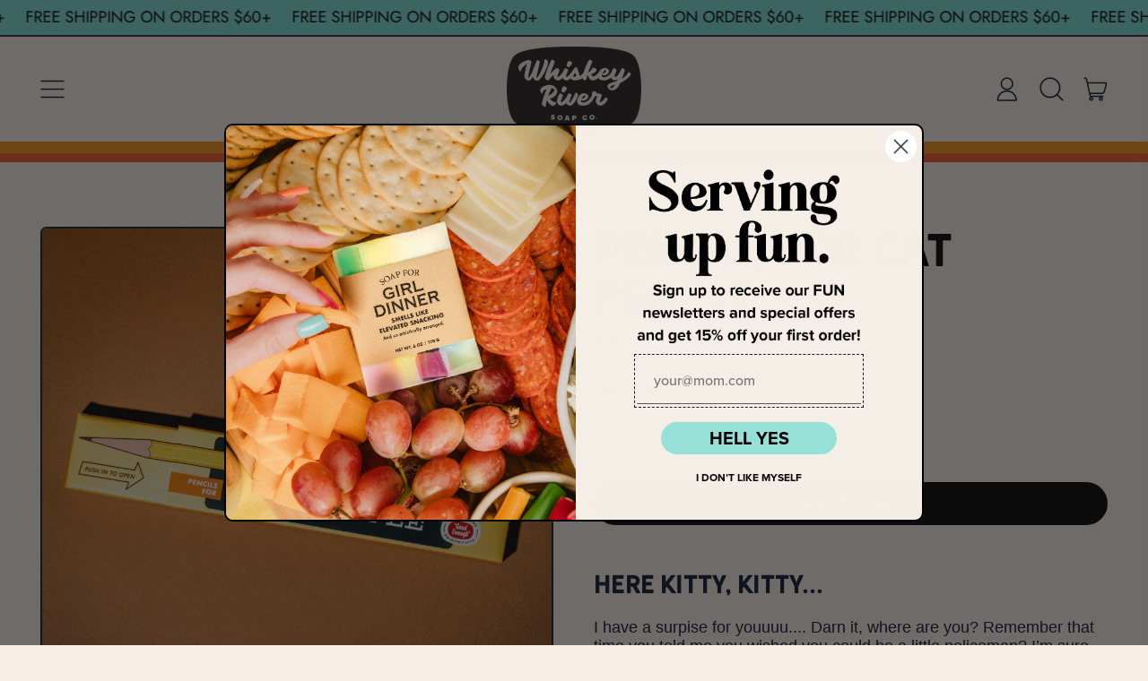

--- FILE ---
content_type: text/html; charset=utf-8
request_url: https://www.whiskeyriversoap.com/collections/retro-inspired-package-pencils/products/pencils-for-cat-people
body_size: 40223
content:
<!doctype html>
  <html class="no-js" lang="en">
    <head>
      <meta charset="utf-8">
      <meta http-equiv="X-UA-Compatible" content="IE=edge">
      <meta name="viewport" content="width=device-width,initial-scale=1">
      <meta name="theme-color" content="">
      <link rel="canonical" href="https://www.whiskeyriversoap.com/products/pencils-for-cat-people">
      <link rel="preconnect" href="https://fonts.shopifycdn.com" crossorigin>
      <link rel="preconnect" href="https://cdn.shopify.com" crossorigin>
      <link rel="preconnect" href="https://fonts.shopify.com" crossorigin>
      <link rel="preconnect" href="https://monorail-edge.shopifysvc.com"><link rel="icon" type="image/png" href="//www.whiskeyriversoap.com/cdn/shop/files/wrs_favicon.png?v=1768505385&width=32"><link rel="preconnect" href="https://fonts.shopifycdn.com" crossorigin><title>
        Pencils for Cat People - Whiskey River Soap Co.
</title>

      
        <meta name="description" content="Here Kitty, Kitty... I have a surpise for youuuu.... Darn it, where are you? Remember that time you told me you wished you could be a little policeman? I’m sure you said that. And I’ve got JUST the costume for that! Come on, kitty, kitty. My Instagram followers are waiting. Pencils: It&#39;s Not Me, My Cat Likes Dressing U">
      


<meta property="og:site_name" content="Whiskey River Soap Co.">
<meta property="og:url" content="https://www.whiskeyriversoap.com/products/pencils-for-cat-people">
<meta property="og:title" content="Pencils for Cat People - Whiskey River Soap Co.">
<meta property="og:type" content="product">
<meta property="og:description" content="Here Kitty, Kitty... I have a surpise for youuuu.... Darn it, where are you? Remember that time you told me you wished you could be a little policeman? I’m sure you said that. And I’ve got JUST the costume for that! Come on, kitty, kitty. My Instagram followers are waiting. Pencils: It&#39;s Not Me, My Cat Likes Dressing U"><meta property="og:image" content="http://www.whiskeyriversoap.com/cdn/shop/files/WRS_PENCILS_BROWN_SMALL_SQUARE_CAT-P.jpg?v=1723651234">
  <meta property="og:image:secure_url" content="https://www.whiskeyriversoap.com/cdn/shop/files/WRS_PENCILS_BROWN_SMALL_SQUARE_CAT-P.jpg?v=1723651234">
  <meta property="og:image:width" content="2100">
  <meta property="og:image:height" content="2100"><meta property="og:price:amount" content="12.50">
  <meta property="og:price:currency" content="USD"><meta name="twitter:card" content="summary_large_image">
<meta name="twitter:title" content="Pencils for Cat People - Whiskey River Soap Co.">
<meta name="twitter:description" content="Here Kitty, Kitty... I have a surpise for youuuu.... Darn it, where are you? Remember that time you told me you wished you could be a little policeman? I’m sure you said that. And I’ve got JUST the costume for that! Come on, kitty, kitty. My Instagram followers are waiting. Pencils: It&#39;s Not Me, My Cat Likes Dressing U">
<script>window.performance && window.performance.mark && window.performance.mark('shopify.content_for_header.start');</script><meta name="facebook-domain-verification" content="jyd5eaxijht7mi705hs196ymc5v65n">
<meta name="facebook-domain-verification" content="oisu7slcov8g7jgocnkiulqicdx9yd">
<meta id="shopify-digital-wallet" name="shopify-digital-wallet" content="/7421555/digital_wallets/dialog">
<meta name="shopify-checkout-api-token" content="13ad131dc520c55cca235d80e3bb1e08">
<meta id="in-context-paypal-metadata" data-shop-id="7421555" data-venmo-supported="false" data-environment="production" data-locale="en_US" data-paypal-v4="true" data-currency="USD">
<link rel="alternate" type="application/json+oembed" href="https://www.whiskeyriversoap.com/products/pencils-for-cat-people.oembed">
<script async="async" src="/checkouts/internal/preloads.js?locale=en-US"></script>
<link rel="preconnect" href="https://shop.app" crossorigin="anonymous">
<script async="async" src="https://shop.app/checkouts/internal/preloads.js?locale=en-US&shop_id=7421555" crossorigin="anonymous"></script>
<script id="apple-pay-shop-capabilities" type="application/json">{"shopId":7421555,"countryCode":"US","currencyCode":"USD","merchantCapabilities":["supports3DS"],"merchantId":"gid:\/\/shopify\/Shop\/7421555","merchantName":"Whiskey River Soap Co.","requiredBillingContactFields":["postalAddress","email","phone"],"requiredShippingContactFields":["postalAddress","email","phone"],"shippingType":"shipping","supportedNetworks":["visa","masterCard","amex","discover","elo","jcb"],"total":{"type":"pending","label":"Whiskey River Soap Co.","amount":"1.00"},"shopifyPaymentsEnabled":true,"supportsSubscriptions":true}</script>
<script id="shopify-features" type="application/json">{"accessToken":"13ad131dc520c55cca235d80e3bb1e08","betas":["rich-media-storefront-analytics"],"domain":"www.whiskeyriversoap.com","predictiveSearch":true,"shopId":7421555,"locale":"en"}</script>
<script>var Shopify = Shopify || {};
Shopify.shop = "whiskey-river-soap-co.myshopify.com";
Shopify.locale = "en";
Shopify.currency = {"active":"USD","rate":"1.0"};
Shopify.country = "US";
Shopify.theme = {"name":"Shapes","id":144374759670,"schema_name":"Shapes","schema_version":"2.2.5","theme_store_id":1535,"role":"main"};
Shopify.theme.handle = "null";
Shopify.theme.style = {"id":null,"handle":null};
Shopify.cdnHost = "www.whiskeyriversoap.com/cdn";
Shopify.routes = Shopify.routes || {};
Shopify.routes.root = "/";</script>
<script type="module">!function(o){(o.Shopify=o.Shopify||{}).modules=!0}(window);</script>
<script>!function(o){function n(){var o=[];function n(){o.push(Array.prototype.slice.apply(arguments))}return n.q=o,n}var t=o.Shopify=o.Shopify||{};t.loadFeatures=n(),t.autoloadFeatures=n()}(window);</script>
<script>
  window.ShopifyPay = window.ShopifyPay || {};
  window.ShopifyPay.apiHost = "shop.app\/pay";
  window.ShopifyPay.redirectState = null;
</script>
<script id="shop-js-analytics" type="application/json">{"pageType":"product"}</script>
<script defer="defer" async type="module" src="//www.whiskeyriversoap.com/cdn/shopifycloud/shop-js/modules/v2/client.init-shop-cart-sync_BT-GjEfc.en.esm.js"></script>
<script defer="defer" async type="module" src="//www.whiskeyriversoap.com/cdn/shopifycloud/shop-js/modules/v2/chunk.common_D58fp_Oc.esm.js"></script>
<script defer="defer" async type="module" src="//www.whiskeyriversoap.com/cdn/shopifycloud/shop-js/modules/v2/chunk.modal_xMitdFEc.esm.js"></script>
<script type="module">
  await import("//www.whiskeyriversoap.com/cdn/shopifycloud/shop-js/modules/v2/client.init-shop-cart-sync_BT-GjEfc.en.esm.js");
await import("//www.whiskeyriversoap.com/cdn/shopifycloud/shop-js/modules/v2/chunk.common_D58fp_Oc.esm.js");
await import("//www.whiskeyriversoap.com/cdn/shopifycloud/shop-js/modules/v2/chunk.modal_xMitdFEc.esm.js");

  window.Shopify.SignInWithShop?.initShopCartSync?.({"fedCMEnabled":true,"windoidEnabled":true});

</script>
<script>
  window.Shopify = window.Shopify || {};
  if (!window.Shopify.featureAssets) window.Shopify.featureAssets = {};
  window.Shopify.featureAssets['shop-js'] = {"shop-cart-sync":["modules/v2/client.shop-cart-sync_DZOKe7Ll.en.esm.js","modules/v2/chunk.common_D58fp_Oc.esm.js","modules/v2/chunk.modal_xMitdFEc.esm.js"],"init-fed-cm":["modules/v2/client.init-fed-cm_B6oLuCjv.en.esm.js","modules/v2/chunk.common_D58fp_Oc.esm.js","modules/v2/chunk.modal_xMitdFEc.esm.js"],"shop-cash-offers":["modules/v2/client.shop-cash-offers_D2sdYoxE.en.esm.js","modules/v2/chunk.common_D58fp_Oc.esm.js","modules/v2/chunk.modal_xMitdFEc.esm.js"],"shop-login-button":["modules/v2/client.shop-login-button_QeVjl5Y3.en.esm.js","modules/v2/chunk.common_D58fp_Oc.esm.js","modules/v2/chunk.modal_xMitdFEc.esm.js"],"pay-button":["modules/v2/client.pay-button_DXTOsIq6.en.esm.js","modules/v2/chunk.common_D58fp_Oc.esm.js","modules/v2/chunk.modal_xMitdFEc.esm.js"],"shop-button":["modules/v2/client.shop-button_DQZHx9pm.en.esm.js","modules/v2/chunk.common_D58fp_Oc.esm.js","modules/v2/chunk.modal_xMitdFEc.esm.js"],"avatar":["modules/v2/client.avatar_BTnouDA3.en.esm.js"],"init-windoid":["modules/v2/client.init-windoid_CR1B-cfM.en.esm.js","modules/v2/chunk.common_D58fp_Oc.esm.js","modules/v2/chunk.modal_xMitdFEc.esm.js"],"init-shop-for-new-customer-accounts":["modules/v2/client.init-shop-for-new-customer-accounts_C_vY_xzh.en.esm.js","modules/v2/client.shop-login-button_QeVjl5Y3.en.esm.js","modules/v2/chunk.common_D58fp_Oc.esm.js","modules/v2/chunk.modal_xMitdFEc.esm.js"],"init-shop-email-lookup-coordinator":["modules/v2/client.init-shop-email-lookup-coordinator_BI7n9ZSv.en.esm.js","modules/v2/chunk.common_D58fp_Oc.esm.js","modules/v2/chunk.modal_xMitdFEc.esm.js"],"init-shop-cart-sync":["modules/v2/client.init-shop-cart-sync_BT-GjEfc.en.esm.js","modules/v2/chunk.common_D58fp_Oc.esm.js","modules/v2/chunk.modal_xMitdFEc.esm.js"],"shop-toast-manager":["modules/v2/client.shop-toast-manager_DiYdP3xc.en.esm.js","modules/v2/chunk.common_D58fp_Oc.esm.js","modules/v2/chunk.modal_xMitdFEc.esm.js"],"init-customer-accounts":["modules/v2/client.init-customer-accounts_D9ZNqS-Q.en.esm.js","modules/v2/client.shop-login-button_QeVjl5Y3.en.esm.js","modules/v2/chunk.common_D58fp_Oc.esm.js","modules/v2/chunk.modal_xMitdFEc.esm.js"],"init-customer-accounts-sign-up":["modules/v2/client.init-customer-accounts-sign-up_iGw4briv.en.esm.js","modules/v2/client.shop-login-button_QeVjl5Y3.en.esm.js","modules/v2/chunk.common_D58fp_Oc.esm.js","modules/v2/chunk.modal_xMitdFEc.esm.js"],"shop-follow-button":["modules/v2/client.shop-follow-button_CqMgW2wH.en.esm.js","modules/v2/chunk.common_D58fp_Oc.esm.js","modules/v2/chunk.modal_xMitdFEc.esm.js"],"checkout-modal":["modules/v2/client.checkout-modal_xHeaAweL.en.esm.js","modules/v2/chunk.common_D58fp_Oc.esm.js","modules/v2/chunk.modal_xMitdFEc.esm.js"],"shop-login":["modules/v2/client.shop-login_D91U-Q7h.en.esm.js","modules/v2/chunk.common_D58fp_Oc.esm.js","modules/v2/chunk.modal_xMitdFEc.esm.js"],"lead-capture":["modules/v2/client.lead-capture_BJmE1dJe.en.esm.js","modules/v2/chunk.common_D58fp_Oc.esm.js","modules/v2/chunk.modal_xMitdFEc.esm.js"],"payment-terms":["modules/v2/client.payment-terms_Ci9AEqFq.en.esm.js","modules/v2/chunk.common_D58fp_Oc.esm.js","modules/v2/chunk.modal_xMitdFEc.esm.js"]};
</script>
<script>(function() {
  var isLoaded = false;
  function asyncLoad() {
    if (isLoaded) return;
    isLoaded = true;
    var urls = ["https:\/\/cdn.shopify.com\/s\/files\/1\/0742\/1555\/t\/9\/assets\/verify-meteor-menu.js?meteor_tier=free\u0026shop=whiskey-river-soap-co.myshopify.com","\/\/d1liekpayvooaz.cloudfront.net\/apps\/customizery\/customizery.js?shop=whiskey-river-soap-co.myshopify.com","\/\/www.powr.io\/powr.js?powr-token=whiskey-river-soap-co.myshopify.com\u0026external-type=shopify\u0026shop=whiskey-river-soap-co.myshopify.com","https:\/\/cdn.shopify.com\/s\/files\/1\/0742\/1555\/t\/9\/assets\/globo.formbuilder.init.js?v=1662050402\u0026shop=whiskey-river-soap-co.myshopify.com","https:\/\/design-packs.herokuapp.com\/design_packs_file.js?shop=whiskey-river-soap-co.myshopify.com","https:\/\/customer-first-focus.b-cdn.net\/cffOrderifyLoader_min.js?shop=whiskey-river-soap-co.myshopify.com"];
    for (var i = 0; i < urls.length; i++) {
      var s = document.createElement('script');
      s.type = 'text/javascript';
      s.async = true;
      s.src = urls[i];
      var x = document.getElementsByTagName('script')[0];
      x.parentNode.insertBefore(s, x);
    }
  };
  if(window.attachEvent) {
    window.attachEvent('onload', asyncLoad);
  } else {
    window.addEventListener('load', asyncLoad, false);
  }
})();</script>
<script id="__st">var __st={"a":7421555,"offset":-18000,"reqid":"afbe4bc3-c21f-43de-93eb-e1c420ffcbf4-1769427709","pageurl":"www.whiskeyriversoap.com\/collections\/retro-inspired-package-pencils\/products\/pencils-for-cat-people","u":"4ab2824e9eea","p":"product","rtyp":"product","rid":7958981542134};</script>
<script>window.ShopifyPaypalV4VisibilityTracking = true;</script>
<script id="captcha-bootstrap">!function(){'use strict';const t='contact',e='account',n='new_comment',o=[[t,t],['blogs',n],['comments',n],[t,'customer']],c=[[e,'customer_login'],[e,'guest_login'],[e,'recover_customer_password'],[e,'create_customer']],r=t=>t.map((([t,e])=>`form[action*='/${t}']:not([data-nocaptcha='true']) input[name='form_type'][value='${e}']`)).join(','),a=t=>()=>t?[...document.querySelectorAll(t)].map((t=>t.form)):[];function s(){const t=[...o],e=r(t);return a(e)}const i='password',u='form_key',d=['recaptcha-v3-token','g-recaptcha-response','h-captcha-response',i],f=()=>{try{return window.sessionStorage}catch{return}},m='__shopify_v',_=t=>t.elements[u];function p(t,e,n=!1){try{const o=window.sessionStorage,c=JSON.parse(o.getItem(e)),{data:r}=function(t){const{data:e,action:n}=t;return t[m]||n?{data:e,action:n}:{data:t,action:n}}(c);for(const[e,n]of Object.entries(r))t.elements[e]&&(t.elements[e].value=n);n&&o.removeItem(e)}catch(o){console.error('form repopulation failed',{error:o})}}const l='form_type',E='cptcha';function T(t){t.dataset[E]=!0}const w=window,h=w.document,L='Shopify',v='ce_forms',y='captcha';let A=!1;((t,e)=>{const n=(g='f06e6c50-85a8-45c8-87d0-21a2b65856fe',I='https://cdn.shopify.com/shopifycloud/storefront-forms-hcaptcha/ce_storefront_forms_captcha_hcaptcha.v1.5.2.iife.js',D={infoText:'Protected by hCaptcha',privacyText:'Privacy',termsText:'Terms'},(t,e,n)=>{const o=w[L][v],c=o.bindForm;if(c)return c(t,g,e,D).then(n);var r;o.q.push([[t,g,e,D],n]),r=I,A||(h.body.append(Object.assign(h.createElement('script'),{id:'captcha-provider',async:!0,src:r})),A=!0)});var g,I,D;w[L]=w[L]||{},w[L][v]=w[L][v]||{},w[L][v].q=[],w[L][y]=w[L][y]||{},w[L][y].protect=function(t,e){n(t,void 0,e),T(t)},Object.freeze(w[L][y]),function(t,e,n,w,h,L){const[v,y,A,g]=function(t,e,n){const i=e?o:[],u=t?c:[],d=[...i,...u],f=r(d),m=r(i),_=r(d.filter((([t,e])=>n.includes(e))));return[a(f),a(m),a(_),s()]}(w,h,L),I=t=>{const e=t.target;return e instanceof HTMLFormElement?e:e&&e.form},D=t=>v().includes(t);t.addEventListener('submit',(t=>{const e=I(t);if(!e)return;const n=D(e)&&!e.dataset.hcaptchaBound&&!e.dataset.recaptchaBound,o=_(e),c=g().includes(e)&&(!o||!o.value);(n||c)&&t.preventDefault(),c&&!n&&(function(t){try{if(!f())return;!function(t){const e=f();if(!e)return;const n=_(t);if(!n)return;const o=n.value;o&&e.removeItem(o)}(t);const e=Array.from(Array(32),(()=>Math.random().toString(36)[2])).join('');!function(t,e){_(t)||t.append(Object.assign(document.createElement('input'),{type:'hidden',name:u})),t.elements[u].value=e}(t,e),function(t,e){const n=f();if(!n)return;const o=[...t.querySelectorAll(`input[type='${i}']`)].map((({name:t})=>t)),c=[...d,...o],r={};for(const[a,s]of new FormData(t).entries())c.includes(a)||(r[a]=s);n.setItem(e,JSON.stringify({[m]:1,action:t.action,data:r}))}(t,e)}catch(e){console.error('failed to persist form',e)}}(e),e.submit())}));const S=(t,e)=>{t&&!t.dataset[E]&&(n(t,e.some((e=>e===t))),T(t))};for(const o of['focusin','change'])t.addEventListener(o,(t=>{const e=I(t);D(e)&&S(e,y())}));const B=e.get('form_key'),M=e.get(l),P=B&&M;t.addEventListener('DOMContentLoaded',(()=>{const t=y();if(P)for(const e of t)e.elements[l].value===M&&p(e,B);[...new Set([...A(),...v().filter((t=>'true'===t.dataset.shopifyCaptcha))])].forEach((e=>S(e,t)))}))}(h,new URLSearchParams(w.location.search),n,t,e,['guest_login'])})(!0,!0)}();</script>
<script integrity="sha256-4kQ18oKyAcykRKYeNunJcIwy7WH5gtpwJnB7kiuLZ1E=" data-source-attribution="shopify.loadfeatures" defer="defer" src="//www.whiskeyriversoap.com/cdn/shopifycloud/storefront/assets/storefront/load_feature-a0a9edcb.js" crossorigin="anonymous"></script>
<script crossorigin="anonymous" defer="defer" src="//www.whiskeyriversoap.com/cdn/shopifycloud/storefront/assets/shopify_pay/storefront-65b4c6d7.js?v=20250812"></script>
<script data-source-attribution="shopify.dynamic_checkout.dynamic.init">var Shopify=Shopify||{};Shopify.PaymentButton=Shopify.PaymentButton||{isStorefrontPortableWallets:!0,init:function(){window.Shopify.PaymentButton.init=function(){};var t=document.createElement("script");t.src="https://www.whiskeyriversoap.com/cdn/shopifycloud/portable-wallets/latest/portable-wallets.en.js",t.type="module",document.head.appendChild(t)}};
</script>
<script data-source-attribution="shopify.dynamic_checkout.buyer_consent">
  function portableWalletsHideBuyerConsent(e){var t=document.getElementById("shopify-buyer-consent"),n=document.getElementById("shopify-subscription-policy-button");t&&n&&(t.classList.add("hidden"),t.setAttribute("aria-hidden","true"),n.removeEventListener("click",e))}function portableWalletsShowBuyerConsent(e){var t=document.getElementById("shopify-buyer-consent"),n=document.getElementById("shopify-subscription-policy-button");t&&n&&(t.classList.remove("hidden"),t.removeAttribute("aria-hidden"),n.addEventListener("click",e))}window.Shopify?.PaymentButton&&(window.Shopify.PaymentButton.hideBuyerConsent=portableWalletsHideBuyerConsent,window.Shopify.PaymentButton.showBuyerConsent=portableWalletsShowBuyerConsent);
</script>
<script data-source-attribution="shopify.dynamic_checkout.cart.bootstrap">document.addEventListener("DOMContentLoaded",(function(){function t(){return document.querySelector("shopify-accelerated-checkout-cart, shopify-accelerated-checkout")}if(t())Shopify.PaymentButton.init();else{new MutationObserver((function(e,n){t()&&(Shopify.PaymentButton.init(),n.disconnect())})).observe(document.body,{childList:!0,subtree:!0})}}));
</script>
<link id="shopify-accelerated-checkout-styles" rel="stylesheet" media="screen" href="https://www.whiskeyriversoap.com/cdn/shopifycloud/portable-wallets/latest/accelerated-checkout-backwards-compat.css" crossorigin="anonymous">
<style id="shopify-accelerated-checkout-cart">
        #shopify-buyer-consent {
  margin-top: 1em;
  display: inline-block;
  width: 100%;
}

#shopify-buyer-consent.hidden {
  display: none;
}

#shopify-subscription-policy-button {
  background: none;
  border: none;
  padding: 0;
  text-decoration: underline;
  font-size: inherit;
  cursor: pointer;
}

#shopify-subscription-policy-button::before {
  box-shadow: none;
}

      </style>

<script>window.performance && window.performance.mark && window.performance.mark('shopify.content_for_header.end');</script>

      <script>
  window.THEMENAME = 'Shapes';
  window.THEMEVERSION = '1.0.1';

  document.documentElement.className = document.documentElement.className.replace('no-js', 'js');

  window.theme = {
    strings: {
      itemCountOne: "{{ count }} item",
      itemCountOther: "{{ count }} items",
      loading: "Loading",
      addToCart: "Add to Cart",
      preOrder: "Pre-order",
      soldOut: "Sold Out",
      unavailable: "Unavailable",
      regularPrice: "Regular price",
      salePrice: "Sale price",
      sale: "On Sale",
      unitPrice: "Unit price",
      unitPriceSeparator: "per",
      cartEmpty: "Your cart is currently empty.",
      cartCookies: "Enable cookies to use the shopping cart",
      update: "Update Cart",
      quantity: "Quantity",
      discountedTotal: "Discounted total",
      regularTotal: "Regular total",
      priceColumn: "See Price column for discount details.",
      addedToCart: "Added to Cart!",
      cartError: "There was an error while updating your cart. Please try again.",
      cartAddError: "All {{ title }} are in your cart."
    },
    routes: {
      root_url: "\/",
      cart_url: "\/cart",
      cart_add_url: "\/cart\/add",
      cart_change_url: "\/cart\/change",
      cart_update_url: "\/cart\/update",
      cart_clear_url: "\/cart\/clear",
      predictive_search_url: '/search/suggest'
    },
    moneyFormat: "${{ amount }}",
    moneyWithCurrencyFormat: "${{ amount }} USD",
    cartItemCount: 0,
    settings: {
      cart_type: "modal",
      open_modal_on_add_to_cart: true,
      parallax_intensity: 50
    },
    info: {
      name: 'Shapes',
    }
  };
</script>


      <script>document.documentElement.className = document.documentElement.className.replace('no-js', 'js');</script>
      <script>
        function debounce(fn, wait) {
          let t;
          return (...args) => {
            clearTimeout(t);
            t = setTimeout(() => fn.apply(this, args), wait);
          };
        }
      </script>
      <script src="//www.whiskeyriversoap.com/cdn/shop/t/21/assets/utils.js?v=7831558957854122511723070787" defer></script>
      <script src="//www.whiskeyriversoap.com/cdn/shop/t/21/assets/global.bundle.min.js?v=26573387620342007991723070786" type="module"></script>
      <script src="//www.whiskeyriversoap.com/cdn/shop/t/21/assets/cart-count.js?v=51561485870383068741723070786" type="module"></script>
      
        <script src="//www.whiskeyriversoap.com/cdn/shop/t/21/assets/cart-items.js?v=18494231088895156391723070786" type="module"></script>
        <script src="//www.whiskeyriversoap.com/cdn/shop/t/21/assets/cart-footer.js?v=107578074203092953621723070786" type="module"></script>
        
          <script src="//www.whiskeyriversoap.com/cdn/shop/t/21/assets/cart-note.js?v=175945663109345311611723070786" type="module"></script>
        
      
      
      <script src="//www.whiskeyriversoap.com/cdn/shop/t/21/assets/alpine-extensions.js?v=130255111265633159301723070786" defer></script>
      <link rel="stylesheet" href="//www.whiskeyriversoap.com/cdn/shop/t/21/assets/base.bundle.css?v=50316841289445808561723559810">
      
      
      <style>
        :root {
          --max-site-width: 1820px;
        }
      </style>
      <style data-shopify>
        @font-face {
  font-family: Jost;
  font-weight: 400;
  font-style: normal;
  font-display: swap;
  src: url("//www.whiskeyriversoap.com/cdn/fonts/jost/jost_n4.d47a1b6347ce4a4c9f437608011273009d91f2b7.woff2") format("woff2"),
       url("//www.whiskeyriversoap.com/cdn/fonts/jost/jost_n4.791c46290e672b3f85c3d1c651ef2efa3819eadd.woff") format("woff");
}

        @font-face {
  font-family: Poppins;
  font-weight: 500;
  font-style: normal;
  font-display: swap;
  src: url("//www.whiskeyriversoap.com/cdn/fonts/poppins/poppins_n5.ad5b4b72b59a00358afc706450c864c3c8323842.woff2") format("woff2"),
       url("//www.whiskeyriversoap.com/cdn/fonts/poppins/poppins_n5.33757fdf985af2d24b32fcd84c9a09224d4b2c39.woff") format("woff");
}

        
@font-face {
  font-family: Jost;
  font-weight: 700;
  font-style: normal;
  font-display: swap;
  src: url("//www.whiskeyriversoap.com/cdn/fonts/jost/jost_n7.921dc18c13fa0b0c94c5e2517ffe06139c3615a3.woff2") format("woff2"),
       url("//www.whiskeyriversoap.com/cdn/fonts/jost/jost_n7.cbfc16c98c1e195f46c536e775e4e959c5f2f22b.woff") format("woff");
}
@font-face {
  font-family: Jost;
  font-weight: 400;
  font-style: italic;
  font-display: swap;
  src: url("//www.whiskeyriversoap.com/cdn/fonts/jost/jost_i4.b690098389649750ada222b9763d55796c5283a5.woff2") format("woff2"),
       url("//www.whiskeyriversoap.com/cdn/fonts/jost/jost_i4.fd766415a47e50b9e391ae7ec04e2ae25e7e28b0.woff") format("woff");
}
@font-face {
  font-family: Jost;
  font-weight: 700;
  font-style: italic;
  font-display: swap;
  src: url("//www.whiskeyriversoap.com/cdn/fonts/jost/jost_i7.d8201b854e41e19d7ed9b1a31fe4fe71deea6d3f.woff2") format("woff2"),
       url("//www.whiskeyriversoap.com/cdn/fonts/jost/jost_i7.eae515c34e26b6c853efddc3fc0c552e0de63757.woff") format("woff");
}
@font-face {
  font-family: Jost;
  font-weight: 700;
  font-style: normal;
  font-display: swap;
  src: url("//www.whiskeyriversoap.com/cdn/fonts/jost/jost_n7.921dc18c13fa0b0c94c5e2517ffe06139c3615a3.woff2") format("woff2"),
       url("//www.whiskeyriversoap.com/cdn/fonts/jost/jost_n7.cbfc16c98c1e195f46c536e775e4e959c5f2f22b.woff") format("woff");
}
:root {
          --heading-font-stack: Poppins, sans-serif;
          --heading-font-weight: 500;
          --heading-font-style: normal;
          --heading-letterspacing: 0.0;
          --heading-capitalize: uppercase;
          --main-font-stack: Jost, sans-serif;
          --main-font-weight: 400;
          --main-font-style: normal;
          --accent-font-stack: , ;
          --accent-font-weight: ;
          --accent-font-style: ;
        }
      </style>
<style>
  :root {
    --payment-button-height: 48px;
    --section-x-padding: 1.25rem;
    --grid-gap: 1.25rem;
    --icon-thickness: 1.5;
    --header-height: 60px;

    --global-scrolling-items-speed-multiplier: 1;

    --transparent: transparent;

    --color-primary-text: 14, 23, 50;
    --color-primary-background: 247, 238, 229;
    --color-primary-accent-1: 123, 220, 213;
    --color-primary-accent-2: 0, 0, 0;
    --color-primary-card: 255, 255, 255;
    --color-primary-gradient: linear-gradient(180deg, rgba(247, 238, 229, 1) 10%, rgba(215, 188, 161, 1) 92%);--color-primary-text-overlay: 247, 238, 229;
--color-primary-card-text-overlay: 255, 255, 255;
--color-primary-accent-1-overlay: 14, 23, 50;
--color-primary-accent-2-overlay: 247, 238, 229;
--color-secondary-text: 247, 238, 229;
    --color-secondary-background: 17, 26, 55;
    --color-secondary-accent-1: 247, 238, 229;
    --color-secondary-accent-2: 247, 238, 229;
    --color-secondary-card: 17, 26, 55;
    --color-secondary-gradient: ;--color-secondary-text-overlay: 17, 26, 55;
--color-secondary-card-text-overlay: 17, 26, 55;
--color-secondary-accent-1-overlay: 17, 26, 55;
--color-secondary-accent-2-overlay: 17, 26, 55;
--color-tertiary-text: 0, 0, 0;
    --color-tertiary-background: 123, 220, 213;
    --color-tertiary-accent-1: 249, 96, 40;
    --color-tertiary-accent-2: 0, 0, 0;
    --color-tertiary-card: 255, 255, 255;
    --color-tertiary-gradient: linear-gradient(54deg, rgba(114, 255, 249, 1) 13%, rgba(246, 255, 84, 1) 85%);--color-tertiary-text-overlay: 123, 220, 213;
--color-tertiary-card-text-overlay: 255, 255, 255;
--color-tertiary-accent-1-overlay: 0, 0, 0;
--color-tertiary-accent-2-overlay: 123, 220, 213;
--color-quaternary-text: 247, 238, 229;
    --color-quaternary-background: 59, 97, 105;
    --color-quaternary-accent-1: 253, 121, 91;
    --color-quaternary-accent-2: 0, 0, 0;
    --color-quaternary-card: 255, 255, 255;
    --color-quaternary-gradient: ;--color-quaternary-text-overlay: 59, 97, 105;
--color-quaternary-card-text-overlay: 59, 97, 105;
--color-quaternary-accent-1-overlay: 0, 0, 0;
--color-quaternary-accent-2-overlay: 247, 238, 229;
--color-border: 0, 0, 0;
    --section-border-thickness: 0px;
    --drop-down-offset: 2px;
    --shape-divider-offset: 2px;


    --button-border-radius: 9999px;
    --textarea-border-radius: 1rem;
    --button-border-width: 0;
    --input-border-width: 1px;
    --button-shadow-border-width: 0;
    --button-text-transform: uppercase;
    --button-drop-shadow-size:  00px;
    --button-drop-shadow-top-size: 0px;
    --button-drop-shadow-left-size: 0px;
    --button-hover-top-size: -0.25rem;
    --button-hover-left-size: var(--button-drop-shadow-left-size);
    --button-shadow-display: none;
    --sticker-border-radius: 0;
    --sticker-border-width: 2px;
    --sticker-shadow-border-width: 0;
    --sticker-text-transform: uppercase;
    --sticker-drop-shadow-top-size: 0px;
    --sticker-drop-shadow-left-size: 0px;
    --card-border-radius: 0.375rem;
    --card-drop-shadow-size: 12px;
    --card-drop-shadow-top-size: 12px;
    --card-drop-shadow-left-size: 0;
    --card-border-width: 2px;
    --card-shadow-border-width: 0;
    --media-border-radius: 0.375rem;
    --media-drop-shadow-size: 0px;
    --media-drop-shadow-top-size: 0px;
    --media-drop-shadow-left-size: 0;
    --media-drop-shadow-size-half: 0.0px;
    --media-drop-shadow-top-size-half: 0.0px;
    --media-drop-shadow-left-size-half: 0;
    --media-border-width: 2px;
    --media-shadow-border-width: var(--media-border-width);
    --heading-shadow-spread: 6px;
    --heading-stroke-thickness: 0px;
    --product-tiles-text-transform: none;
    --select-svg: url("data:image/svg+xml,%3Csvg width='48' height='48' viewBox='0 0 48 48' fill='none' xmlns='http://www.w3.org/2000/svg'%3E%3Cpath d='M2 12L23.2826 36.0527C23.3724 36.1542 23.4826 36.2354 23.6062 36.291C23.7297 36.3467 23.8636 36.3755 23.999 36.3755C24.1345 36.3755 24.2684 36.3467 24.3919 36.291C24.5154 36.2354 24.6257 36.1542 24.7155 36.0527L46 12' stroke='currentColor' stroke-width='1.5' stroke-linecap='round' stroke-linejoin='round' vector-effect='non-scaling-stroke'/%3E%3C/svg%3E%0A");

    --hover-effect-enlarge-shape: 1;
    --hover-effect-lift-shape: 0;
    --hover-effect-rotate-shape: 0deg;
  }



  [data-color-scheme="primary"] {
    --color-scheme-text: var(--color-primary-text);
    --color-scheme-background: var(--color-primary-background);
    --color-scheme-accent-1: var(--color-primary-accent-1);
    --color-scheme-accent-2: var(--color-primary-accent-2);
    --color-scheme-card: var(--color-primary-card);
    --color-scheme-gradient: var(--color-primary-gradient);
    --color-scheme-text-overlay: var(--color-primary-text-overlay);
    --color-scheme-card-text-overlay: var(--color-primary-card-text-overlay);
    --color-scheme-accent-1-overlay: var(--color-primary-accent-1-overlay);
    --color-scheme-accent-2-overlay: var(--color-primary-accent-2-overlay);
    --color-scheme-secondary-background: var(--color-primary-background);
    --select-svg: url("data:image/svg+xml,%3Csvg width='48' height='48' viewBox='0 0 48 48' fill='none' xmlns='http://www.w3.org/2000/svg'%3E%3Cpath d='M2 12L23.2826 36.0527C23.3724 36.1542 23.4826 36.2354 23.6062 36.291C23.7297 36.3467 23.8636 36.3755 23.999 36.3755C24.1345 36.3755 24.2684 36.3467 24.3919 36.291C24.5154 36.2354 24.6257 36.1542 24.7155 36.0527L46 12' stroke='%230e1732' stroke-width='1.5' stroke-linecap='round' stroke-linejoin='round' vector-effect='non-scaling-stroke'/%3E%3C/svg%3E%0A");
  }


  [data-color-scheme="secondary"] {
    --color-scheme-text: var(--color-secondary-text);
    --color-scheme-background: var(--color-secondary-background);
    --color-scheme-gradient: var(--color-secondary-gradient);
    --color-scheme-accent-1: var(--color-secondary-accent-1);
    --color-scheme-accent-2: var(--color-secondary-accent-2);
    --color-scheme-card: var(--color-secondary-card);
    --color-scheme-text-overlay: var(--color-secondary-text-overlay);
    --color-scheme-card-text-overlay: var(--color-secondary-card-text-overlay);
    --color-scheme-accent-1-overlay: var(--color-secondary-accent-1-overlay);
    --color-scheme-accent-2-overlay: var(--color-secondary-accent-2-overlay);
    --color-scheme-secondary-background: var(--color-secondary-background);
    --select-svg: url("data:image/svg+xml,%3Csvg width='48' height='48' viewBox='0 0 48 48' fill='none' xmlns='http://www.w3.org/2000/svg'%3E%3Cpath d='M2 12L23.2826 36.0527C23.3724 36.1542 23.4826 36.2354 23.6062 36.291C23.7297 36.3467 23.8636 36.3755 23.999 36.3755C24.1345 36.3755 24.2684 36.3467 24.3919 36.291C24.5154 36.2354 24.6257 36.1542 24.7155 36.0527L46 12' stroke='%23f7eee5' stroke-width='1.5' stroke-linecap='round' stroke-linejoin='round' vector-effect='non-scaling-stroke'/%3E%3C/svg%3E%0A");
  }


  [data-color-scheme="tertiary"] {
    --color-scheme-text: var(--color-tertiary-text);
    --color-scheme-background: var(--color-tertiary-background);
    --color-scheme-accent-1: var(--color-tertiary-accent-1);
    --color-scheme-accent-2: var(--color-tertiary-accent-2);
    --color-scheme-card: var(--color-tertiary-card);
    --color-scheme-gradient: var(--color-tertiary-gradient);
    --color-scheme-text-overlay: var(--color-tertiary-text-overlay);
    --color-scheme-card-text-overlay: var(--color-tertiary-card-text-overlay);
    --color-scheme-accent-1-overlay: var(--color-tertiary-accent-1-overlay);
    --color-scheme-accent-2-overlay: var(--color-tertiary-accent-2-overlay);
    --color-scheme-secondary-background: var(--color-tertiary-background);
    --select-svg: url("data:image/svg+xml,%3Csvg width='48' height='48' viewBox='0 0 48 48' fill='none' xmlns='http://www.w3.org/2000/svg'%3E%3Cpath d='M2 12L23.2826 36.0527C23.3724 36.1542 23.4826 36.2354 23.6062 36.291C23.7297 36.3467 23.8636 36.3755 23.999 36.3755C24.1345 36.3755 24.2684 36.3467 24.3919 36.291C24.5154 36.2354 24.6257 36.1542 24.7155 36.0527L46 12' stroke='%23000000' stroke-width='1.5' stroke-linecap='round' stroke-linejoin='round' vector-effect='non-scaling-stroke'/%3E%3C/svg%3E%0A");
  }

  [data-color-scheme="quaternary"] {
    --color-scheme-text: var(--color-quaternary-text);
    --color-scheme-background: var(--color-quaternary-background);
    --color-scheme-accent-1: var(--color-quaternary-accent-1);
    --color-scheme-accent-2: var(--color-quaternary-accent-2);
    --color-scheme-card: var(--color-quaternary-card);
    --color-scheme-gradient: var(--color-quaternary-gradient);
    --color-scheme-text-overlay: var(--color-quaternary-text-overlay);
    --color-scheme-card-text-overlay: var(--color-quaternary-card-text-overlay);
    --color-scheme-accent-1-overlay: var(--color-quaternary-accent-1-overlay);
    --color-scheme-accent-2-overlay: var(--color-quaternary-accent-2-overlay);
    --color-scheme-secondary-background: var(--color-quaternary-background);
    --select-svg: url("data:image/svg+xml,%3Csvg width='48' height='48' viewBox='0 0 48 48' fill='none' xmlns='http://www.w3.org/2000/svg'%3E%3Cpath d='M2 12L23.2826 36.0527C23.3724 36.1542 23.4826 36.2354 23.6062 36.291C23.7297 36.3467 23.8636 36.3755 23.999 36.3755C24.1345 36.3755 24.2684 36.3467 24.3919 36.291C24.5154 36.2354 24.6257 36.1542 24.7155 36.0527L46 12' stroke='%23f7eee5' stroke-width='1.5' stroke-linecap='round' stroke-linejoin='round' vector-effect='non-scaling-stroke'/%3E%3C/svg%3E%0A");
  }

  [data-color-scheme="white"] {
    --color-scheme-text: 255,255,255;
    --color-scheme-accent: 255,255,255;
    --color-scheme-background: 0,0,0;
    --color-scheme-card: 0,0,0;
    --color-scheme-text-overlay: 0,0,0;
    --color-scheme-accent-1-overlay: 0,0,0;
    --color-border: 255,255,255;
  }

  [data-color-scheme="black"] {
    --color-scheme-text: 0,0,0;
    --color-scheme-accent: 0,0,0;
    --color-scheme-background: 255,255,255;
    --color-scheme-card: 255,255,255;
    --color-scheme-text-overlay: 255,255,255;
    --color-scheme-accent-1-overlay: 255,255,255;
    --color-border: 0,0,0;
  }


  
  [data-color-scheme="primary"] .card {
    --color-scheme-secondary-background: var(--color-primary-card);
  }

  [data-color-scheme="secondary"] .card {
    --color-scheme-secondary-background: var(--color-secondary-card);
  }

  [data-color-scheme="tertiary"] .card {
    --color-scheme-secondary-background: var(--color-tertiary-card);
  }

  [data-color-scheme="quaternary"] .card {
    --color-scheme-secondary-background: var(--color-quaternary-card);
  }
  
[data-color-scheme] {
    --color-heading-shadow: var(--color-scheme-accent-1);
    --color-heading-stroke: var(--color-scheme-text);
    --color-button-background: var(--color-scheme-accent-2);
    --color-button-text: var(--color-scheme-accent-2-overlay);
    --color-button-border: var(--color-scheme-text);
    --color-button-shadow: var(--color-scheme-gradient);
    --color-card-border: var(--color-scheme-text);
    --color-card-shadow: var(--color-scheme-gradient);
    --color-sticker-border: var(--color-scheme-text);
    --color-sticker-shadow: var(--color-scheme-text);
    --color-media-border: var(--color-scheme-text);
    --color-media-shadow: var(--color-scheme-gradient);
    --color-media-shadow-fill: rgb(var(--color-scheme-gradient));
    --color-sticker-shadow: var(--color-scheme-text);
    --color-sticker-shadow-fill: rgb(var(--color-scheme-text));--heading-color: var(--color-scheme-accent-2);
    --heading-text-shadow:}

  [data-color-scheme] .card {
    --color-scheme-text-overlay: var(--color-scheme-card-text-overlay);
  }
  


  /*
  Typography and spacing sizes
  */:root {
    --base-font-size: 112.5%;
    --base-line-height: 1.2;
    --line-height-heading: 1.1;
    --font-size-ratio-xs: 0.7491535;
    --font-size-ratio-sm: 0.8908985;
    --font-size-ratio-base: 1;
    --font-size-ratio-lg: 1.33484;
    --font-size-ratio-xl: 1.498307;
    --font-size-ratio-2xl: 1.681793;
    --font-size-ratio-3xl: 2;
    --font-size-ratio-4xl: 2.66968;
    --font-size-ratio-5xl: 2.996614;
    --font-size-ratio-6xl: 3.563594;
    --font-size-ratio-7xl: 4;
    --font-size-ratio-8xl: 4.519842;
    --font-size-ratio-9xl: 4.996614;
    --font-size-xs: calc(var(--font-size-ratio-xs) * 1rem);
    --font-size-sm: calc(var(--font-size-ratio-sm) * 1rem);
    --font-size-base: calc(var(--font-size-ratio-base) * 1rem);
    --font-size-lg: calc(var(--font-size-ratio-lg) * 1rem);
    --font-size-xl: calc(var(--font-size-ratio-xl) * 1rem);
    --font-size-2xl: calc(var(--font-size-ratio-2xl) * 1rem);
    --font-size-3xl: calc(var(--font-size-ratio-3xl) * 1rem);
    --font-size-4xl: calc(var(--font-size-ratio-4xl) * 1rem);
    --font-size-5xl: calc(var(--font-size-ratio-5xl) * 1rem);
    --font-size-6xl: calc(var(--font-size-ratio-6xl) * 1rem);
    --font-size-7xl: calc(var(--font-size-ratio-7xl) * 1rem);
    --font-size-8xl: calc(var(--font-size-ratio-8xl) * 1rem);
    --font-size-9xl: calc(var(--font-size-ratio-9xl) * 1rem);

    --standard-heading-size: var(--font-size-3xl);
    --feature-heading-size: var(--font-size-4xl);
    --secondary-heading-size: var(--font-size-lg);
    --section-vertical-spacing: 2rem;
  }
  @media (min-width: 990px) {
    :root {
      --standard-heading-size: var(--font-size-4xl);
      --feature-heading-size: var(--font-size-4xl);
      --secondary-heading-size: var(--font-size-lg);
      --section-vertical-spacing: 4rem;
      --section-x-padding: 2.5rem;
      --grid-gap: 2.5rem;
    }
  }


  .heading-effects {
    color: rgb(var(--heading-color));
    text-shadow: var(--heading-text-shadow);
    -webkit-text-stroke: var(--heading-stroke-thickness) rgb(var(--color-heading-stroke));
    text-stroke: var(--heading-stroke-thickness) rgb(var(--color-heading-stroke));
  }

  .heading-standard {
    font-size: var(--standard-heading-size);
    
    color: rgb(var(--heading-color));
    text-shadow: var(--heading-text-shadow);
    -webkit-text-stroke: var(--heading-stroke-thickness) rgb(var(--color-heading-stroke));
    text-stroke: var(--heading-stroke-thickness) rgb(var(--color-heading-stroke));
  
  }

  .heading-feature {
    font-size: var(--feature-heading-size);
    
    color: rgb(var(--heading-color));
    text-shadow: var(--heading-text-shadow);
    -webkit-text-stroke: var(--heading-stroke-thickness) rgb(var(--color-heading-stroke));
    text-stroke: var(--heading-stroke-thickness) rgb(var(--color-heading-stroke));
    
  }

  .heading-secondary {
    font-size: var(--secondary-heading-size);
  }


  /*
  Cards
  */
  .card-container::after {}

  /*
  Media
  */
  .media-style-container::after,
  .media-shape-drop-shadow {}


  /*
  Custom cursor
  */</style>


      
      <style id="generated-critical-css">
.max-w-site{max-width:var(--max-site-width)}
</style>
      
      <style id="manual-critical-css">
        [x-cloak] {
          display: none;
        }
        [data-parallax-container] {
          will-change: opacity;
          opacity: 0;
          transition: opacity 0.2s cubic-bezier(0.215, 0.61, 0.355, 1);
        }
        .no-js [data-parallax-container],
        [data-parallax-container].animated {
          opacity: 1;
        }

        @media (prefers-reduced-motion) {
          [data-parallax-container] {
            opacity: 1;
          }
        }
      </style>

      
      
        <link rel="preload" as="font" href="//www.whiskeyriversoap.com/cdn/fonts/poppins/poppins_n5.ad5b4b72b59a00358afc706450c864c3c8323842.woff2" type="font/woff2" crossorigin>
      
      
        <link rel="preload" as="font" href="//www.whiskeyriversoap.com/cdn/fonts/jost/jost_n4.d47a1b6347ce4a4c9f437608011273009d91f2b7.woff2" type="font/woff2" crossorigin>
      
      
      <script>
        window.onYouTubeIframeAPIReady = () => {
          document.body.dispatchEvent(new CustomEvent('youtubeiframeapiready'));
        };
      </script>
    <link rel="preload" href="//www.whiskeyriversoap.com/cdn/shop/t/21/assets/design-pack-styles.css?v=173712910775263944171723479001" as="style">
<link href="//www.whiskeyriversoap.com/cdn/shop/t/21/assets/design-pack-styles.css?v=173712910775263944171723479001" rel="stylesheet" type="text/css" media="all" /> 
<!-- BEGIN app block: shopify://apps/az-google-font-custom-fonts/blocks/arc_fontify_block-app-embed/e720f1f7-5778-4825-85a3-3572dbcf27c4 --><!-- BEGIN app snippet: arc_fontify_snippet -->
<!-- anyfont styles -->

		<!-- anyfont Hanley-Sans -->

        <style type="text/css" class="anf-144374759670">
          
        @font-face {
          font-family: Hanley-Sans;
          src: url(//cdn.shopify.com/s/files/1/0742/1555/files/Hanley-Sans.otf)
            format('opentype');
          font-weight: 400;
          font-style: normal;
          font-display: swap;
        }
      
		@media only screen and (max-width: 970px) {h1,h2,h3,h4,h5,h6{font-family: 'Hanley-Sans' !important;text-rendering: auto;}}
		@media only screen and (min-width: 970px) {h1,h2,h3,h4,h5,h6{font-family: 'Hanley-Sans' !important;text-rendering: auto;}}
        </style>
      
		<!-- anyfont Proxima Nova Regular -->

        <style type="text/css" class="anf-144374759670">
          
        @font-face {
          font-family: Proxima Nova Regular;
          src: url(//cdn.shopify.com/s/files/1/0742/1555/files/Proxima-Nova-Regular.otf)
            format('opentype');
          font-weight: 400;
          font-style: normal;
          font-display: swap;
        }
      
		@media only screen and (max-width: 970px) {p{font-family: 'Proxima Nova Regular' !important;text-rendering: optimizeLegibility;-webkit-font-smoothing: antialiased; -moz-osx-font-smoothing: grayscale;}}
		@media only screen and (min-width: 970px) {p{font-family: 'Proxima Nova Regular' !important;text-rendering: optimizeLegibility;-webkit-font-smoothing: antialiased; -moz-osx-font-smoothing: grayscale;}}
        </style>
      <!-- end anyfont styles -->


<script>
  Array.from(document.querySelectorAll('LINK'))
    .filter(
      (el) =>
        el.rel === 'stylesheet' &&
        el.className.includes('anf-') &&
        el.className !== `anf-${window.Shopify.theme.id}`,
    )
    .forEach((el) => el.remove())
  Array.from(document.querySelectorAll('STYLE'))
    .filter(
      (el) =>
        el.type === 'text/css' &&
        el.className.includes('anf-') &&
        el.className !== `anf-${window.Shopify.theme.id}`,
    )
    .forEach((el) => el.remove())
</script>
<!-- END app snippet -->


<!-- END app block --><!-- BEGIN app block: shopify://apps/klaviyo-email-marketing-sms/blocks/klaviyo-onsite-embed/2632fe16-c075-4321-a88b-50b567f42507 -->












  <script async src="https://static.klaviyo.com/onsite/js/T6FTCH/klaviyo.js?company_id=T6FTCH"></script>
  <script>!function(){if(!window.klaviyo){window._klOnsite=window._klOnsite||[];try{window.klaviyo=new Proxy({},{get:function(n,i){return"push"===i?function(){var n;(n=window._klOnsite).push.apply(n,arguments)}:function(){for(var n=arguments.length,o=new Array(n),w=0;w<n;w++)o[w]=arguments[w];var t="function"==typeof o[o.length-1]?o.pop():void 0,e=new Promise((function(n){window._klOnsite.push([i].concat(o,[function(i){t&&t(i),n(i)}]))}));return e}}})}catch(n){window.klaviyo=window.klaviyo||[],window.klaviyo.push=function(){var n;(n=window._klOnsite).push.apply(n,arguments)}}}}();</script>

  
    <script id="viewed_product">
      if (item == null) {
        var _learnq = _learnq || [];

        var MetafieldReviews = null
        var MetafieldYotpoRating = null
        var MetafieldYotpoCount = null
        var MetafieldLooxRating = null
        var MetafieldLooxCount = null
        var okendoProduct = null
        var okendoProductReviewCount = null
        var okendoProductReviewAverageValue = null
        try {
          // The following fields are used for Customer Hub recently viewed in order to add reviews.
          // This information is not part of __kla_viewed. Instead, it is part of __kla_viewed_reviewed_items
          MetafieldReviews = {};
          MetafieldYotpoRating = null
          MetafieldYotpoCount = null
          MetafieldLooxRating = null
          MetafieldLooxCount = null

          okendoProduct = null
          // If the okendo metafield is not legacy, it will error, which then requires the new json formatted data
          if (okendoProduct && 'error' in okendoProduct) {
            okendoProduct = null
          }
          okendoProductReviewCount = okendoProduct ? okendoProduct.reviewCount : null
          okendoProductReviewAverageValue = okendoProduct ? okendoProduct.reviewAverageValue : null
        } catch (error) {
          console.error('Error in Klaviyo onsite reviews tracking:', error);
        }

        var item = {
          Name: "Pencils for Cat People",
          ProductID: 7958981542134,
          Categories: ["ALL PRODUCTS","ANIMAL LOVERS","BF 20%","FULL-PRICE PRODUCTS","GIFTS FOR CAT LOVERS","JOURNALS AND PENCILS","NEW!","OFFICE","PENCILS","RETRO","RETRO INSPIRED PACKAGE PENCILS"],
          ImageURL: "https://www.whiskeyriversoap.com/cdn/shop/files/WRS_PENCILS_BROWN_SMALL_SQUARE_CAT-P_grande.jpg?v=1723651234",
          URL: "https://www.whiskeyriversoap.com/products/pencils-for-cat-people",
          Brand: "Whiskey River Soap Co.",
          Price: "$12.50",
          Value: "12.50",
          CompareAtPrice: "$0.00"
        };
        _learnq.push(['track', 'Viewed Product', item]);
        _learnq.push(['trackViewedItem', {
          Title: item.Name,
          ItemId: item.ProductID,
          Categories: item.Categories,
          ImageUrl: item.ImageURL,
          Url: item.URL,
          Metadata: {
            Brand: item.Brand,
            Price: item.Price,
            Value: item.Value,
            CompareAtPrice: item.CompareAtPrice
          },
          metafields:{
            reviews: MetafieldReviews,
            yotpo:{
              rating: MetafieldYotpoRating,
              count: MetafieldYotpoCount,
            },
            loox:{
              rating: MetafieldLooxRating,
              count: MetafieldLooxCount,
            },
            okendo: {
              rating: okendoProductReviewAverageValue,
              count: okendoProductReviewCount,
            }
          }
        }]);
      }
    </script>
  




  <script>
    window.klaviyoReviewsProductDesignMode = false
  </script>







<!-- END app block --><script src="https://cdn.shopify.com/extensions/c4bda03e-4b4c-4d0c-9559-55d119a0b4c2/az-google-font-custom-fonts-35/assets/arc_fontify_scripts.js" type="text/javascript" defer="defer"></script>
<link href="https://cdn.shopify.com/extensions/c4bda03e-4b4c-4d0c-9559-55d119a0b4c2/az-google-font-custom-fonts-35/assets/arc_fontify_styles.css" rel="stylesheet" type="text/css" media="all">
<script src="https://cdn.shopify.com/extensions/019b09dd-709f-7233-8c82-cc4081277048/klaviyo-email-marketing-44/assets/app.js" type="text/javascript" defer="defer"></script>
<link href="https://cdn.shopify.com/extensions/019b09dd-709f-7233-8c82-cc4081277048/klaviyo-email-marketing-44/assets/app.css" rel="stylesheet" type="text/css" media="all">
<link href="https://monorail-edge.shopifysvc.com" rel="dns-prefetch">
<script>(function(){if ("sendBeacon" in navigator && "performance" in window) {try {var session_token_from_headers = performance.getEntriesByType('navigation')[0].serverTiming.find(x => x.name == '_s').description;} catch {var session_token_from_headers = undefined;}var session_cookie_matches = document.cookie.match(/_shopify_s=([^;]*)/);var session_token_from_cookie = session_cookie_matches && session_cookie_matches.length === 2 ? session_cookie_matches[1] : "";var session_token = session_token_from_headers || session_token_from_cookie || "";function handle_abandonment_event(e) {var entries = performance.getEntries().filter(function(entry) {return /monorail-edge.shopifysvc.com/.test(entry.name);});if (!window.abandonment_tracked && entries.length === 0) {window.abandonment_tracked = true;var currentMs = Date.now();var navigation_start = performance.timing.navigationStart;var payload = {shop_id: 7421555,url: window.location.href,navigation_start,duration: currentMs - navigation_start,session_token,page_type: "product"};window.navigator.sendBeacon("https://monorail-edge.shopifysvc.com/v1/produce", JSON.stringify({schema_id: "online_store_buyer_site_abandonment/1.1",payload: payload,metadata: {event_created_at_ms: currentMs,event_sent_at_ms: currentMs}}));}}window.addEventListener('pagehide', handle_abandonment_event);}}());</script>
<script id="web-pixels-manager-setup">(function e(e,d,r,n,o){if(void 0===o&&(o={}),!Boolean(null===(a=null===(i=window.Shopify)||void 0===i?void 0:i.analytics)||void 0===a?void 0:a.replayQueue)){var i,a;window.Shopify=window.Shopify||{};var t=window.Shopify;t.analytics=t.analytics||{};var s=t.analytics;s.replayQueue=[],s.publish=function(e,d,r){return s.replayQueue.push([e,d,r]),!0};try{self.performance.mark("wpm:start")}catch(e){}var l=function(){var e={modern:/Edge?\/(1{2}[4-9]|1[2-9]\d|[2-9]\d{2}|\d{4,})\.\d+(\.\d+|)|Firefox\/(1{2}[4-9]|1[2-9]\d|[2-9]\d{2}|\d{4,})\.\d+(\.\d+|)|Chrom(ium|e)\/(9{2}|\d{3,})\.\d+(\.\d+|)|(Maci|X1{2}).+ Version\/(15\.\d+|(1[6-9]|[2-9]\d|\d{3,})\.\d+)([,.]\d+|)( \(\w+\)|)( Mobile\/\w+|) Safari\/|Chrome.+OPR\/(9{2}|\d{3,})\.\d+\.\d+|(CPU[ +]OS|iPhone[ +]OS|CPU[ +]iPhone|CPU IPhone OS|CPU iPad OS)[ +]+(15[._]\d+|(1[6-9]|[2-9]\d|\d{3,})[._]\d+)([._]\d+|)|Android:?[ /-](13[3-9]|1[4-9]\d|[2-9]\d{2}|\d{4,})(\.\d+|)(\.\d+|)|Android.+Firefox\/(13[5-9]|1[4-9]\d|[2-9]\d{2}|\d{4,})\.\d+(\.\d+|)|Android.+Chrom(ium|e)\/(13[3-9]|1[4-9]\d|[2-9]\d{2}|\d{4,})\.\d+(\.\d+|)|SamsungBrowser\/([2-9]\d|\d{3,})\.\d+/,legacy:/Edge?\/(1[6-9]|[2-9]\d|\d{3,})\.\d+(\.\d+|)|Firefox\/(5[4-9]|[6-9]\d|\d{3,})\.\d+(\.\d+|)|Chrom(ium|e)\/(5[1-9]|[6-9]\d|\d{3,})\.\d+(\.\d+|)([\d.]+$|.*Safari\/(?![\d.]+ Edge\/[\d.]+$))|(Maci|X1{2}).+ Version\/(10\.\d+|(1[1-9]|[2-9]\d|\d{3,})\.\d+)([,.]\d+|)( \(\w+\)|)( Mobile\/\w+|) Safari\/|Chrome.+OPR\/(3[89]|[4-9]\d|\d{3,})\.\d+\.\d+|(CPU[ +]OS|iPhone[ +]OS|CPU[ +]iPhone|CPU IPhone OS|CPU iPad OS)[ +]+(10[._]\d+|(1[1-9]|[2-9]\d|\d{3,})[._]\d+)([._]\d+|)|Android:?[ /-](13[3-9]|1[4-9]\d|[2-9]\d{2}|\d{4,})(\.\d+|)(\.\d+|)|Mobile Safari.+OPR\/([89]\d|\d{3,})\.\d+\.\d+|Android.+Firefox\/(13[5-9]|1[4-9]\d|[2-9]\d{2}|\d{4,})\.\d+(\.\d+|)|Android.+Chrom(ium|e)\/(13[3-9]|1[4-9]\d|[2-9]\d{2}|\d{4,})\.\d+(\.\d+|)|Android.+(UC? ?Browser|UCWEB|U3)[ /]?(15\.([5-9]|\d{2,})|(1[6-9]|[2-9]\d|\d{3,})\.\d+)\.\d+|SamsungBrowser\/(5\.\d+|([6-9]|\d{2,})\.\d+)|Android.+MQ{2}Browser\/(14(\.(9|\d{2,})|)|(1[5-9]|[2-9]\d|\d{3,})(\.\d+|))(\.\d+|)|K[Aa][Ii]OS\/(3\.\d+|([4-9]|\d{2,})\.\d+)(\.\d+|)/},d=e.modern,r=e.legacy,n=navigator.userAgent;return n.match(d)?"modern":n.match(r)?"legacy":"unknown"}(),u="modern"===l?"modern":"legacy",c=(null!=n?n:{modern:"",legacy:""})[u],f=function(e){return[e.baseUrl,"/wpm","/b",e.hashVersion,"modern"===e.buildTarget?"m":"l",".js"].join("")}({baseUrl:d,hashVersion:r,buildTarget:u}),m=function(e){var d=e.version,r=e.bundleTarget,n=e.surface,o=e.pageUrl,i=e.monorailEndpoint;return{emit:function(e){var a=e.status,t=e.errorMsg,s=(new Date).getTime(),l=JSON.stringify({metadata:{event_sent_at_ms:s},events:[{schema_id:"web_pixels_manager_load/3.1",payload:{version:d,bundle_target:r,page_url:o,status:a,surface:n,error_msg:t},metadata:{event_created_at_ms:s}}]});if(!i)return console&&console.warn&&console.warn("[Web Pixels Manager] No Monorail endpoint provided, skipping logging."),!1;try{return self.navigator.sendBeacon.bind(self.navigator)(i,l)}catch(e){}var u=new XMLHttpRequest;try{return u.open("POST",i,!0),u.setRequestHeader("Content-Type","text/plain"),u.send(l),!0}catch(e){return console&&console.warn&&console.warn("[Web Pixels Manager] Got an unhandled error while logging to Monorail."),!1}}}}({version:r,bundleTarget:l,surface:e.surface,pageUrl:self.location.href,monorailEndpoint:e.monorailEndpoint});try{o.browserTarget=l,function(e){var d=e.src,r=e.async,n=void 0===r||r,o=e.onload,i=e.onerror,a=e.sri,t=e.scriptDataAttributes,s=void 0===t?{}:t,l=document.createElement("script"),u=document.querySelector("head"),c=document.querySelector("body");if(l.async=n,l.src=d,a&&(l.integrity=a,l.crossOrigin="anonymous"),s)for(var f in s)if(Object.prototype.hasOwnProperty.call(s,f))try{l.dataset[f]=s[f]}catch(e){}if(o&&l.addEventListener("load",o),i&&l.addEventListener("error",i),u)u.appendChild(l);else{if(!c)throw new Error("Did not find a head or body element to append the script");c.appendChild(l)}}({src:f,async:!0,onload:function(){if(!function(){var e,d;return Boolean(null===(d=null===(e=window.Shopify)||void 0===e?void 0:e.analytics)||void 0===d?void 0:d.initialized)}()){var d=window.webPixelsManager.init(e)||void 0;if(d){var r=window.Shopify.analytics;r.replayQueue.forEach((function(e){var r=e[0],n=e[1],o=e[2];d.publishCustomEvent(r,n,o)})),r.replayQueue=[],r.publish=d.publishCustomEvent,r.visitor=d.visitor,r.initialized=!0}}},onerror:function(){return m.emit({status:"failed",errorMsg:"".concat(f," has failed to load")})},sri:function(e){var d=/^sha384-[A-Za-z0-9+/=]+$/;return"string"==typeof e&&d.test(e)}(c)?c:"",scriptDataAttributes:o}),m.emit({status:"loading"})}catch(e){m.emit({status:"failed",errorMsg:(null==e?void 0:e.message)||"Unknown error"})}}})({shopId: 7421555,storefrontBaseUrl: "https://www.whiskeyriversoap.com",extensionsBaseUrl: "https://extensions.shopifycdn.com/cdn/shopifycloud/web-pixels-manager",monorailEndpoint: "https://monorail-edge.shopifysvc.com/unstable/produce_batch",surface: "storefront-renderer",enabledBetaFlags: ["2dca8a86"],webPixelsConfigList: [{"id":"1678901494","configuration":"{\"accountID\":\"T6FTCH\",\"webPixelConfig\":\"eyJlbmFibGVBZGRlZFRvQ2FydEV2ZW50cyI6IHRydWV9\"}","eventPayloadVersion":"v1","runtimeContext":"STRICT","scriptVersion":"524f6c1ee37bacdca7657a665bdca589","type":"APP","apiClientId":123074,"privacyPurposes":["ANALYTICS","MARKETING"],"dataSharingAdjustments":{"protectedCustomerApprovalScopes":["read_customer_address","read_customer_email","read_customer_name","read_customer_personal_data","read_customer_phone"]}},{"id":"802128118","configuration":"{\"pixelCode\":\"CUQDGJ3C77UCIANOOERG\"}","eventPayloadVersion":"v1","runtimeContext":"STRICT","scriptVersion":"22e92c2ad45662f435e4801458fb78cc","type":"APP","apiClientId":4383523,"privacyPurposes":["ANALYTICS","MARKETING","SALE_OF_DATA"],"dataSharingAdjustments":{"protectedCustomerApprovalScopes":["read_customer_address","read_customer_email","read_customer_name","read_customer_personal_data","read_customer_phone"]}},{"id":"786890998","configuration":"{\"tagID\":\"2614474865835\"}","eventPayloadVersion":"v1","runtimeContext":"STRICT","scriptVersion":"18031546ee651571ed29edbe71a3550b","type":"APP","apiClientId":3009811,"privacyPurposes":["ANALYTICS","MARKETING","SALE_OF_DATA"],"dataSharingAdjustments":{"protectedCustomerApprovalScopes":["read_customer_address","read_customer_email","read_customer_name","read_customer_personal_data","read_customer_phone"]}},{"id":"493224182","configuration":"{\"config\":\"{\\\"pixel_id\\\":\\\"G-FFD71LV7ZT\\\",\\\"target_country\\\":\\\"US\\\",\\\"gtag_events\\\":[{\\\"type\\\":\\\"begin_checkout\\\",\\\"action_label\\\":\\\"G-FFD71LV7ZT\\\"},{\\\"type\\\":\\\"search\\\",\\\"action_label\\\":\\\"G-FFD71LV7ZT\\\"},{\\\"type\\\":\\\"view_item\\\",\\\"action_label\\\":[\\\"G-FFD71LV7ZT\\\",\\\"MC-NPN9REVJ9D\\\"]},{\\\"type\\\":\\\"purchase\\\",\\\"action_label\\\":[\\\"G-FFD71LV7ZT\\\",\\\"MC-NPN9REVJ9D\\\"]},{\\\"type\\\":\\\"page_view\\\",\\\"action_label\\\":[\\\"G-FFD71LV7ZT\\\",\\\"MC-NPN9REVJ9D\\\"]},{\\\"type\\\":\\\"add_payment_info\\\",\\\"action_label\\\":\\\"G-FFD71LV7ZT\\\"},{\\\"type\\\":\\\"add_to_cart\\\",\\\"action_label\\\":\\\"G-FFD71LV7ZT\\\"}],\\\"enable_monitoring_mode\\\":false}\"}","eventPayloadVersion":"v1","runtimeContext":"OPEN","scriptVersion":"b2a88bafab3e21179ed38636efcd8a93","type":"APP","apiClientId":1780363,"privacyPurposes":[],"dataSharingAdjustments":{"protectedCustomerApprovalScopes":["read_customer_address","read_customer_email","read_customer_name","read_customer_personal_data","read_customer_phone"]}},{"id":"76742902","eventPayloadVersion":"v1","runtimeContext":"LAX","scriptVersion":"1","type":"CUSTOM","privacyPurposes":["ANALYTICS"],"name":"Google Analytics tag (migrated)"},{"id":"shopify-app-pixel","configuration":"{}","eventPayloadVersion":"v1","runtimeContext":"STRICT","scriptVersion":"0450","apiClientId":"shopify-pixel","type":"APP","privacyPurposes":["ANALYTICS","MARKETING"]},{"id":"shopify-custom-pixel","eventPayloadVersion":"v1","runtimeContext":"LAX","scriptVersion":"0450","apiClientId":"shopify-pixel","type":"CUSTOM","privacyPurposes":["ANALYTICS","MARKETING"]}],isMerchantRequest: false,initData: {"shop":{"name":"Whiskey River Soap Co.","paymentSettings":{"currencyCode":"USD"},"myshopifyDomain":"whiskey-river-soap-co.myshopify.com","countryCode":"US","storefrontUrl":"https:\/\/www.whiskeyriversoap.com"},"customer":null,"cart":null,"checkout":null,"productVariants":[{"price":{"amount":12.5,"currencyCode":"USD"},"product":{"title":"Pencils for Cat People","vendor":"Whiskey River Soap Co.","id":"7958981542134","untranslatedTitle":"Pencils for Cat People","url":"\/products\/pencils-for-cat-people","type":"Pencils"},"id":"44861903012086","image":{"src":"\/\/www.whiskeyriversoap.com\/cdn\/shop\/files\/WRS_PENCILS_BROWN_SMALL_SQUARE_CAT-P.jpg?v=1723651234"},"sku":"CAT-P","title":"Default Title","untranslatedTitle":"Default Title"}],"purchasingCompany":null},},"https://www.whiskeyriversoap.com/cdn","fcfee988w5aeb613cpc8e4bc33m6693e112",{"modern":"","legacy":""},{"shopId":"7421555","storefrontBaseUrl":"https:\/\/www.whiskeyriversoap.com","extensionBaseUrl":"https:\/\/extensions.shopifycdn.com\/cdn\/shopifycloud\/web-pixels-manager","surface":"storefront-renderer","enabledBetaFlags":"[\"2dca8a86\"]","isMerchantRequest":"false","hashVersion":"fcfee988w5aeb613cpc8e4bc33m6693e112","publish":"custom","events":"[[\"page_viewed\",{}],[\"product_viewed\",{\"productVariant\":{\"price\":{\"amount\":12.5,\"currencyCode\":\"USD\"},\"product\":{\"title\":\"Pencils for Cat People\",\"vendor\":\"Whiskey River Soap Co.\",\"id\":\"7958981542134\",\"untranslatedTitle\":\"Pencils for Cat People\",\"url\":\"\/products\/pencils-for-cat-people\",\"type\":\"Pencils\"},\"id\":\"44861903012086\",\"image\":{\"src\":\"\/\/www.whiskeyriversoap.com\/cdn\/shop\/files\/WRS_PENCILS_BROWN_SMALL_SQUARE_CAT-P.jpg?v=1723651234\"},\"sku\":\"CAT-P\",\"title\":\"Default Title\",\"untranslatedTitle\":\"Default Title\"}}]]"});</script><script>
  window.ShopifyAnalytics = window.ShopifyAnalytics || {};
  window.ShopifyAnalytics.meta = window.ShopifyAnalytics.meta || {};
  window.ShopifyAnalytics.meta.currency = 'USD';
  var meta = {"product":{"id":7958981542134,"gid":"gid:\/\/shopify\/Product\/7958981542134","vendor":"Whiskey River Soap Co.","type":"Pencils","handle":"pencils-for-cat-people","variants":[{"id":44861903012086,"price":1250,"name":"Pencils for Cat People","public_title":null,"sku":"CAT-P"}],"remote":false},"page":{"pageType":"product","resourceType":"product","resourceId":7958981542134,"requestId":"afbe4bc3-c21f-43de-93eb-e1c420ffcbf4-1769427709"}};
  for (var attr in meta) {
    window.ShopifyAnalytics.meta[attr] = meta[attr];
  }
</script>
<script class="analytics">
  (function () {
    var customDocumentWrite = function(content) {
      var jquery = null;

      if (window.jQuery) {
        jquery = window.jQuery;
      } else if (window.Checkout && window.Checkout.$) {
        jquery = window.Checkout.$;
      }

      if (jquery) {
        jquery('body').append(content);
      }
    };

    var hasLoggedConversion = function(token) {
      if (token) {
        return document.cookie.indexOf('loggedConversion=' + token) !== -1;
      }
      return false;
    }

    var setCookieIfConversion = function(token) {
      if (token) {
        var twoMonthsFromNow = new Date(Date.now());
        twoMonthsFromNow.setMonth(twoMonthsFromNow.getMonth() + 2);

        document.cookie = 'loggedConversion=' + token + '; expires=' + twoMonthsFromNow;
      }
    }

    var trekkie = window.ShopifyAnalytics.lib = window.trekkie = window.trekkie || [];
    if (trekkie.integrations) {
      return;
    }
    trekkie.methods = [
      'identify',
      'page',
      'ready',
      'track',
      'trackForm',
      'trackLink'
    ];
    trekkie.factory = function(method) {
      return function() {
        var args = Array.prototype.slice.call(arguments);
        args.unshift(method);
        trekkie.push(args);
        return trekkie;
      };
    };
    for (var i = 0; i < trekkie.methods.length; i++) {
      var key = trekkie.methods[i];
      trekkie[key] = trekkie.factory(key);
    }
    trekkie.load = function(config) {
      trekkie.config = config || {};
      trekkie.config.initialDocumentCookie = document.cookie;
      var first = document.getElementsByTagName('script')[0];
      var script = document.createElement('script');
      script.type = 'text/javascript';
      script.onerror = function(e) {
        var scriptFallback = document.createElement('script');
        scriptFallback.type = 'text/javascript';
        scriptFallback.onerror = function(error) {
                var Monorail = {
      produce: function produce(monorailDomain, schemaId, payload) {
        var currentMs = new Date().getTime();
        var event = {
          schema_id: schemaId,
          payload: payload,
          metadata: {
            event_created_at_ms: currentMs,
            event_sent_at_ms: currentMs
          }
        };
        return Monorail.sendRequest("https://" + monorailDomain + "/v1/produce", JSON.stringify(event));
      },
      sendRequest: function sendRequest(endpointUrl, payload) {
        // Try the sendBeacon API
        if (window && window.navigator && typeof window.navigator.sendBeacon === 'function' && typeof window.Blob === 'function' && !Monorail.isIos12()) {
          var blobData = new window.Blob([payload], {
            type: 'text/plain'
          });

          if (window.navigator.sendBeacon(endpointUrl, blobData)) {
            return true;
          } // sendBeacon was not successful

        } // XHR beacon

        var xhr = new XMLHttpRequest();

        try {
          xhr.open('POST', endpointUrl);
          xhr.setRequestHeader('Content-Type', 'text/plain');
          xhr.send(payload);
        } catch (e) {
          console.log(e);
        }

        return false;
      },
      isIos12: function isIos12() {
        return window.navigator.userAgent.lastIndexOf('iPhone; CPU iPhone OS 12_') !== -1 || window.navigator.userAgent.lastIndexOf('iPad; CPU OS 12_') !== -1;
      }
    };
    Monorail.produce('monorail-edge.shopifysvc.com',
      'trekkie_storefront_load_errors/1.1',
      {shop_id: 7421555,
      theme_id: 144374759670,
      app_name: "storefront",
      context_url: window.location.href,
      source_url: "//www.whiskeyriversoap.com/cdn/s/trekkie.storefront.8d95595f799fbf7e1d32231b9a28fd43b70c67d3.min.js"});

        };
        scriptFallback.async = true;
        scriptFallback.src = '//www.whiskeyriversoap.com/cdn/s/trekkie.storefront.8d95595f799fbf7e1d32231b9a28fd43b70c67d3.min.js';
        first.parentNode.insertBefore(scriptFallback, first);
      };
      script.async = true;
      script.src = '//www.whiskeyriversoap.com/cdn/s/trekkie.storefront.8d95595f799fbf7e1d32231b9a28fd43b70c67d3.min.js';
      first.parentNode.insertBefore(script, first);
    };
    trekkie.load(
      {"Trekkie":{"appName":"storefront","development":false,"defaultAttributes":{"shopId":7421555,"isMerchantRequest":null,"themeId":144374759670,"themeCityHash":"322733968498177019","contentLanguage":"en","currency":"USD"},"isServerSideCookieWritingEnabled":true,"monorailRegion":"shop_domain","enabledBetaFlags":["65f19447"]},"Session Attribution":{},"S2S":{"facebookCapiEnabled":false,"source":"trekkie-storefront-renderer","apiClientId":580111}}
    );

    var loaded = false;
    trekkie.ready(function() {
      if (loaded) return;
      loaded = true;

      window.ShopifyAnalytics.lib = window.trekkie;

      var originalDocumentWrite = document.write;
      document.write = customDocumentWrite;
      try { window.ShopifyAnalytics.merchantGoogleAnalytics.call(this); } catch(error) {};
      document.write = originalDocumentWrite;

      window.ShopifyAnalytics.lib.page(null,{"pageType":"product","resourceType":"product","resourceId":7958981542134,"requestId":"afbe4bc3-c21f-43de-93eb-e1c420ffcbf4-1769427709","shopifyEmitted":true});

      var match = window.location.pathname.match(/checkouts\/(.+)\/(thank_you|post_purchase)/)
      var token = match? match[1]: undefined;
      if (!hasLoggedConversion(token)) {
        setCookieIfConversion(token);
        window.ShopifyAnalytics.lib.track("Viewed Product",{"currency":"USD","variantId":44861903012086,"productId":7958981542134,"productGid":"gid:\/\/shopify\/Product\/7958981542134","name":"Pencils for Cat People","price":"12.50","sku":"CAT-P","brand":"Whiskey River Soap Co.","variant":null,"category":"Pencils","nonInteraction":true,"remote":false},undefined,undefined,{"shopifyEmitted":true});
      window.ShopifyAnalytics.lib.track("monorail:\/\/trekkie_storefront_viewed_product\/1.1",{"currency":"USD","variantId":44861903012086,"productId":7958981542134,"productGid":"gid:\/\/shopify\/Product\/7958981542134","name":"Pencils for Cat People","price":"12.50","sku":"CAT-P","brand":"Whiskey River Soap Co.","variant":null,"category":"Pencils","nonInteraction":true,"remote":false,"referer":"https:\/\/www.whiskeyriversoap.com\/collections\/retro-inspired-package-pencils\/products\/pencils-for-cat-people"});
      }
    });


        var eventsListenerScript = document.createElement('script');
        eventsListenerScript.async = true;
        eventsListenerScript.src = "//www.whiskeyriversoap.com/cdn/shopifycloud/storefront/assets/shop_events_listener-3da45d37.js";
        document.getElementsByTagName('head')[0].appendChild(eventsListenerScript);

})();</script>
  <script>
  if (!window.ga || (window.ga && typeof window.ga !== 'function')) {
    window.ga = function ga() {
      (window.ga.q = window.ga.q || []).push(arguments);
      if (window.Shopify && window.Shopify.analytics && typeof window.Shopify.analytics.publish === 'function') {
        window.Shopify.analytics.publish("ga_stub_called", {}, {sendTo: "google_osp_migration"});
      }
      console.error("Shopify's Google Analytics stub called with:", Array.from(arguments), "\nSee https://help.shopify.com/manual/promoting-marketing/pixels/pixel-migration#google for more information.");
    };
    if (window.Shopify && window.Shopify.analytics && typeof window.Shopify.analytics.publish === 'function') {
      window.Shopify.analytics.publish("ga_stub_initialized", {}, {sendTo: "google_osp_migration"});
    }
  }
</script>
<script
  defer
  src="https://www.whiskeyriversoap.com/cdn/shopifycloud/perf-kit/shopify-perf-kit-3.0.4.min.js"
  data-application="storefront-renderer"
  data-shop-id="7421555"
  data-render-region="gcp-us-east1"
  data-page-type="product"
  data-theme-instance-id="144374759670"
  data-theme-name="Shapes"
  data-theme-version="2.2.5"
  data-monorail-region="shop_domain"
  data-resource-timing-sampling-rate="10"
  data-shs="true"
  data-shs-beacon="true"
  data-shs-export-with-fetch="true"
  data-shs-logs-sample-rate="1"
  data-shs-beacon-endpoint="https://www.whiskeyriversoap.com/api/collect"
></script>
</head>

    <body data-color-scheme="primary">
      
<svg width="0" height="0" viewBox="0 0 200 200">
  <defs>
    <clipPath id="clip-on-sale" clipPathUnits="objectBoundingBox">
      <path clip-rule="evenodd" transform="scale(0.005,0.005)" d="M5,100a95,60 0 1,0 190,0a95,60 0 1,0 -190,0" fill="black"/>
    </clipPath>
    <path id="outline-on-sale" vector-effect="non-scaling-stroke"  d="M5,100a95,60 0 1,0 190,0a95,60 0 1,0 -190,0" />
  </defs>
</svg>
<svg width="0" height="0" viewBox="0 0 200 200">
  <defs>
    <clipPath id="clip-sold-out" clipPathUnits="objectBoundingBox">
      <path clip-rule="evenodd" transform="scale(0.005,0.005)" d="M5,100a95,60 0 1,0 190,0a95,60 0 1,0 -190,0" fill="black"/>
    </clipPath>
    <path id="outline-sold-out" vector-effect="non-scaling-stroke"  d="M5,100a95,60 0 1,0 190,0a95,60 0 1,0 -190,0" />
  </defs>
</svg>
<svg width="0" height="0" viewBox="0 0 200 200">
  <defs>
    <clipPath id="clip-metafield-badge" clipPathUnits="objectBoundingBox">
      <path clip-rule="evenodd" transform="scale(0.005,0.005)" d="M5,100a95,60 0 1,0 190,0a95,60 0 1,0 -190,0" fill="black"/>
    </clipPath>
    <path id="outline-metafield-badge" vector-effect="non-scaling-stroke"  d="M5,100a95,60 0 1,0 190,0a95,60 0 1,0 -190,0" />
  </defs>
</svg>


      
      <a class="skip-link" href="#MainContent">Skip to content</a><!-- BEGIN sections: header-group -->
<div id="shopify-section-sections--18340394434806__announcement-bar" class="shopify-section shopify-section-group-header-group"><section class="relative bg-scheme-background text-scheme-text hover:bg-scheme-accent-1 hover:text-scheme-accent-1-overlay text-center min-h-12 border-b-section border-border " data-color-scheme="tertiary" id="AnnouncementBar">
<div id="marquee-sections--18340394434806__announcement-bar" class="marquee overflow-hidden py-1 lg:py-2"><a href="/collections/winter-warehouse-sale" class="text-tertiary-text hover:text-tertiary-accent-1"><scrolling-items-container class="block">
      <scrolling-items
        style="
          --base-scrolling-items-speed: 15s;
          --local-scrolling-items-speed-multiplier: 1;
          --scrolling-items-speed: calc(
          var(--base-scrolling-items-speed) * var(--global-scrolling-items-speed-multiplier) *
          var(--local-scrolling-items-speed-multiplier)
          );
          --scrolling-items-direction: ;
          "
        class="block w-max whitespace-nowrap motion-safe:animate-[scrolling-items_var(--scrolling-items-speed)_linear_infinite_var(--scrolling-items-direction)] motion-safe:hover:[animation-play-state:paused] body  motion-reduce:block motion-reduce:-translate-x-1/4 motion-reduce:whitespace-normal motion-reduce:px-section-horizontal-spacing motion-reduce:text-center"
      >
        <scrolling-items-surface class="flex flex-nowrap items-center">
          <scrolling-items-content class="grow-0 shrink-0"><div class="flex items-center grow-0 shrink-0 body"><span class="text-base lg:text-base ">FREE SHIPPING ON ORDERS $60+</span><span class="inline-block px-2">&nbsp;</span></div></scrolling-items-content>

          <noscript>
            
            <div class="flex flex-nowrap items-center">
            
              <div class="motion-reduce:hidden grow-0 shrink-0"><div class="flex items-center grow-0 shrink-0 body"><span class="text-base lg:text-base ">FREE SHIPPING ON ORDERS $60+</span><span class="inline-block px-2">&nbsp;</span></div></div>
            
              <div class="motion-reduce:hidden grow-0 shrink-0"><div class="flex items-center grow-0 shrink-0 body"><span class="text-base lg:text-base ">FREE SHIPPING ON ORDERS $60+</span><span class="inline-block px-2">&nbsp;</span></div></div>
            
              <div class="motion-reduce:hidden grow-0 shrink-0"><div class="flex items-center grow-0 shrink-0 body"><span class="text-base lg:text-base ">FREE SHIPPING ON ORDERS $60+</span><span class="inline-block px-2">&nbsp;</span></div></div>
            
              <div class="motion-reduce:hidden grow-0 shrink-0"><div class="flex items-center grow-0 shrink-0 body"><span class="text-base lg:text-base ">FREE SHIPPING ON ORDERS $60+</span><span class="inline-block px-2">&nbsp;</span></div></div>
            
              <div class="motion-reduce:hidden grow-0 shrink-0"><div class="flex items-center grow-0 shrink-0 body"><span class="text-base lg:text-base ">FREE SHIPPING ON ORDERS $60+</span><span class="inline-block px-2">&nbsp;</span></div></div>
            
              <div class="motion-reduce:hidden grow-0 shrink-0"><div class="flex items-center grow-0 shrink-0 body"><span class="text-base lg:text-base ">FREE SHIPPING ON ORDERS $60+</span><span class="inline-block px-2">&nbsp;</span></div></div>
            
              <div class="motion-reduce:hidden grow-0 shrink-0"><div class="flex items-center grow-0 shrink-0 body"><span class="text-base lg:text-base ">FREE SHIPPING ON ORDERS $60+</span><span class="inline-block px-2">&nbsp;</span></div></div>
            
              <div class="motion-reduce:hidden grow-0 shrink-0"><div class="flex items-center grow-0 shrink-0 body"><span class="text-base lg:text-base ">FREE SHIPPING ON ORDERS $60+</span><span class="inline-block px-2">&nbsp;</span></div></div>
            
              <div class="motion-reduce:hidden grow-0 shrink-0"><div class="flex items-center grow-0 shrink-0 body"><span class="text-base lg:text-base ">FREE SHIPPING ON ORDERS $60+</span><span class="inline-block px-2">&nbsp;</span></div></div>
            
              <div class="motion-reduce:hidden grow-0 shrink-0"><div class="flex items-center grow-0 shrink-0 body"><span class="text-base lg:text-base ">FREE SHIPPING ON ORDERS $60+</span><span class="inline-block px-2">&nbsp;</span></div></div>
            
              <div class="motion-reduce:hidden grow-0 shrink-0"><div class="flex items-center grow-0 shrink-0 body"><span class="text-base lg:text-base ">FREE SHIPPING ON ORDERS $60+</span><span class="inline-block px-2">&nbsp;</span></div></div>
            
            </div>
          </noscript>
        </scrolling-items-surface>
      </scrolling-items>
    </scrolling-items-container></a>
  
</div>

<style>
  
  @media (prefers-reduced-motion: no-preference) {
    #marquee-sections--18340394434806__announcement-bar .rotate-anim {
      animation-iteration-count: infinite;
      animation-timing-function: linear;
      animation-name: rotate;
      animation-duration: 3s;
    }
  }
  
</style>


  <script src="//www.whiskeyriversoap.com/cdn/shop/t/21/assets/scrolling-items.js?v=21475352383114223391723070786" type="module"></script>


      <link href="//www.whiskeyriversoap.com/cdn/shop/t/21/assets/section-marquee.css?v=169794291626673154531723070786" rel="stylesheet" type="text/css" media="all" />
</section></div><div id="shopify-section-sections--18340394434806__custom_liquid_dnVrpn" class="shopify-section shopify-section-group-header-group">

<section class="text-scheme-text bg-scheme-background relative overflow-hidden  " data-color-scheme="primary" >

  <div class="section-content ">
    

    <div >
      
    </div>
  </div></section>
<style> #shopify-section-sections--18340394434806__custom_liquid_dnVrpn {border-top: 2px solid #333; height: 0px; margin: 00px 0;} </style></div><div id="shopify-section-sections--18340394434806__header" class="shopify-section shopify-section-group-header-group section-site-header relative z-40">









  <script src="//www.whiskeyriversoap.com/cdn/shop/t/21/assets/header.js?v=36849506637616900911723070786" type="module"></script>


<header
  class="
    site-header w-full text-scheme-text
    
      relative bg-scheme-background text-scheme-text border-b-section border-border
    
    transition-[background-color,border-color] ease-in-out duration-200
    "
  role="banner"
  data-section-type="header"
  data-section-id="sections--18340394434806__header"
  x-data="ThemeSection_header(6)"
  x-init="mounted()"
  data-color-scheme="primary"
  
  
    :class="{ 'header-is-active' : menuIsActive }"
  
>
  <div id="headerBorderWrap" class="headerBorderWrap">
    <div id="headerContainer"
          class="z-10">
      <div
        class="py-2 lg:py-0 px-section overflow-hidden">
        <div class="flex justify-between items-center">
          
          <div class="flex flex-grow w-1/3  justify-start items-stretch">

            
              <div class="flex items-center z-10"><button
  class="font-heading uppercase js-enabled inline-block -m-1 p-1 "
  type="button"
  x-bind:aria-expanded="$store.modals.leftDrawer.contents === 'nav'"
  @click="$store.modals.open('nav')"
  data-menu-drawer-toggle>

  <span class="visually-hidden">Menu</span><span class="block icon">
    <span class="w-6 h-6 inline-block align-middle"><svg class="theme-icon" viewBox="0 0 48 48" fill="none" xmlns="http://www.w3.org/2000/svg">
  <path d="M46 40H2" stroke="black" stroke-width="2" stroke-linecap="round" stroke-linejoin="round"/>
  <path d="M46 24H2" stroke="black" stroke-width="2" stroke-linecap="round" stroke-linejoin="round"/>
  <path d="M46 8H2" stroke="black" stroke-width="2" stroke-linecap="round" stroke-linejoin="round"/>
</svg>
  </span>
  </span></button>
<noscript>
  <div class="no-js-focus-wrapper">
    <button
      class="inline-block -m-1 p-1 "
      type="button"
      data-menu-drawer-toggle>
      <span class="visually-hidden">Menu</span><span class="block icon">
        <span class="w-6 h-6 inline-block align-middle"><svg class="theme-icon" viewBox="0 0 48 48" fill="none" xmlns="http://www.w3.org/2000/svg">
  <path d="M46 40H2" stroke="black" stroke-width="2" stroke-linecap="round" stroke-linejoin="round"/>
  <path d="M46 24H2" stroke="black" stroke-width="2" stroke-linecap="round" stroke-linejoin="round"/>
  <path d="M46 8H2" stroke="black" stroke-width="2" stroke-linecap="round" stroke-linejoin="round"/>
</svg>
  </span>
      </span></button>
    <div class="hidden no-js-focus-container absolute left-0 bottom-0 w-11/12 md:w-7/12 lg:w-5/12 py-section-vertical-spacing px-section transform translate-y-[calc(100%-var(--section-border-thickness))] z-100  max-h-three-quarters-screen-height overflow-hidden overflow-y-auto bg-scheme-text  text-scheme-background"><div
    class="sidebar-nav "
  >
  <div class="relative flex items-center justify-between pb-5">
    <h2 class="sr-only" class="" tabindex="-1">
      NEW MAIN MENU
    </h2>
  </div>
  <ul class="mt-5">
    
      
      
      <li class="text-lg lg:text-xl" style="--first-delay-tap: 0;">
        
          <div
            x-data="
              {
                expanded: false
              }
            "
          >
            <button
              class="w-full flex flex-row justify-between items-center font-heading py-2.5"
              @click="expanded = ! expanded"
              :aria-expanded="expanded"
            >
              <span>FEATURED</span>
              <div class="ml-auto">
                <span class="w-3 h-3 block" :class="{'rotate-180': expanded}"><svg class="theme-icon" viewBox="0 0 48 48" fill="none" xmlns="http://www.w3.org/2000/svg">
<path d="M2 12L23.2826 36.0527C23.3724 36.1542 23.4826 36.2354 23.6062 36.291C23.7297 36.3467 23.8636 36.3755 23.999 36.3755C24.1345 36.3755 24.2684 36.3467 24.3919 36.291C24.5154 36.2354 24.6257 36.1542 24.7155 36.0527L46 12" stroke="black" stroke-width="2" stroke-linecap="round" stroke-linejoin="round"/>
</svg>
  </span>
              </div>
            </button>
            <div x-show="expanded" x-collapse>

              <ul class="pb-5 text-base font-main">
                
                  
                  
                  
                  
                  
                    <li class="my-3 text-base" style="--second-delay-tap: 0;">
                      
                        <div
                          x-data="{ expanded: false }">
                          <button
                            class="w-full flex flex-row justify-between items-center "
                            @click="expanded = ! expanded"
                            :aria-expanded="expanded"
                          >
                            <span>NEW</span>
                            <div class="ml-auto">
                              <span class="w-3 h-3 block" :class="{'rotate-180': expanded}"><svg class="theme-icon" viewBox="0 0 48 48" fill="none" xmlns="http://www.w3.org/2000/svg">
<path d="M2 12L23.2826 36.0527C23.3724 36.1542 23.4826 36.2354 23.6062 36.291C23.7297 36.3467 23.8636 36.3755 23.999 36.3755C24.1345 36.3755 24.2684 36.3467 24.3919 36.291C24.5154 36.2354 24.6257 36.1542 24.7155 36.0527L46 12" stroke="black" stroke-width="2" stroke-linecap="round" stroke-linejoin="round"/>
</svg>
  </span>
                            </div>
                          </button>
                          <ul x-show="expanded" x-collapse>
                            
                              
                              <li
                                class="my-3 pl-5 text-base" style="--third-delay-tap: 0;"
                              >
                                <a href="/collections/new-soap-candles">
                                  CANDLES
                                </a>
                              </li>
                            
                              
                              <li
                                class="my-3 pl-5 text-base" style="--third-delay-tap: 1;"
                              >
                                <a href="/collections/new-soap-candles">
                                  CLASSIC BAR SOAP
                                </a>
                              </li>
                            
                              
                              <li
                                class="my-3 pl-5 text-base" style="--third-delay-tap: 2;"
                              >
                                <a href="/collections/astrology-candles">
                                  ASTROLOGY CANDLES
                                </a>
                              </li>
                            
                              
                              <li
                                class="my-3 pl-5 text-base" style="--third-delay-tap: 3;"
                              >
                                <a href="/collections/70s-patch-style-stickers">
                                  70S PATCH STYLE STICKERS
                                </a>
                              </li>
                            
                              
                              <li
                                class="my-3 pl-5 text-base" style="--third-delay-tap: 4;"
                              >
                                <a href="/collections/coming-up-roses">
                                  COMING UP ROSES CANDLES
                                </a>
                              </li>
                            
                              
                              <li
                                class="my-3 pl-5 text-base" style="--third-delay-tap: 5;"
                              >
                                <a href="/collections/gift-boxes">
                                  GIFT BOXES
                                </a>
                              </li>
                            
                          </ul>
                        </div>
                      
                    </li>
                  
                  
                    <li class="my-3 text-base" style="--second-delay-tap: 1;">
                      
                        <div
                          x-data="{ expanded: false }">
                          <button
                            class="w-full flex flex-row justify-between items-center "
                            @click="expanded = ! expanded"
                            :aria-expanded="expanded"
                          >
                            <span>BEST SELLERS</span>
                            <div class="ml-auto">
                              <span class="w-3 h-3 block" :class="{'rotate-180': expanded}"><svg class="theme-icon" viewBox="0 0 48 48" fill="none" xmlns="http://www.w3.org/2000/svg">
<path d="M2 12L23.2826 36.0527C23.3724 36.1542 23.4826 36.2354 23.6062 36.291C23.7297 36.3467 23.8636 36.3755 23.999 36.3755C24.1345 36.3755 24.2684 36.3467 24.3919 36.291C24.5154 36.2354 24.6257 36.1542 24.7155 36.0527L46 12" stroke="black" stroke-width="2" stroke-linecap="round" stroke-linejoin="round"/>
</svg>
  </span>
                            </div>
                          </button>
                          <ul x-show="expanded" x-collapse>
                            
                              
                              <li
                                class="my-3 pl-5 text-base" style="--third-delay-tap: 6;"
                              >
                                <a href="/collections/best-sellers">
                                  SOAP
                                </a>
                              </li>
                            
                              
                              <li
                                class="my-3 pl-5 text-base" style="--third-delay-tap: 7;"
                              >
                                <a href="/collections/best-sellers">
                                  CANDLES
                                </a>
                              </li>
                            
                              
                              <li
                                class="my-3 pl-5 text-base" style="--third-delay-tap: 8;"
                              >
                                <a href="/collections/best-sellers">
                                  ASTROLOGY
                                </a>
                              </li>
                            
                              
                              <li
                                class="my-3 pl-5 text-base" style="--third-delay-tap: 9;"
                              >
                                <a href="/collections/best-sellers">
                                  OFFICE
                                </a>
                              </li>
                            
                              
                              <li
                                class="my-3 pl-5 text-base" style="--third-delay-tap: 10;"
                              >
                                <a href="/collections/best-sellers">
                                  FUN
                                </a>
                              </li>
                            
                          </ul>
                        </div>
                      
                    </li>
                  
                  
                    <li class="my-3 text-base" style="--second-delay-tap: 2;">
                      
                        <div
                          x-data="{ expanded: false }">
                          <button
                            class="w-full flex flex-row justify-between items-center "
                            @click="expanded = ! expanded"
                            :aria-expanded="expanded"
                          >
                            <span>GIFTS</span>
                            <div class="ml-auto">
                              <span class="w-3 h-3 block" :class="{'rotate-180': expanded}"><svg class="theme-icon" viewBox="0 0 48 48" fill="none" xmlns="http://www.w3.org/2000/svg">
<path d="M2 12L23.2826 36.0527C23.3724 36.1542 23.4826 36.2354 23.6062 36.291C23.7297 36.3467 23.8636 36.3755 23.999 36.3755C24.1345 36.3755 24.2684 36.3467 24.3919 36.291C24.5154 36.2354 24.6257 36.1542 24.7155 36.0527L46 12" stroke="black" stroke-width="2" stroke-linecap="round" stroke-linejoin="round"/>
</svg>
  </span>
                            </div>
                          </button>
                          <ul x-show="expanded" x-collapse>
                            
                              
                              <li
                                class="my-3 pl-5 text-base" style="--third-delay-tap: 11;"
                              >
                                <a href="/pages/gifts">
                                  GIFT GUIDES
                                </a>
                              </li>
                            
                              
                              <li
                                class="my-3 pl-5 text-base" style="--third-delay-tap: 12;"
                              >
                                <a href="/pages/gifts-by-recipient">
                                  BY RECIPIENT
                                </a>
                              </li>
                            
                              
                              <li
                                class="my-3 pl-5 text-base" style="--third-delay-tap: 13;"
                              >
                                <a href="/pages/gifts-by-interest">
                                  BY INTEREST
                                </a>
                              </li>
                            
                              
                              <li
                                class="my-3 pl-5 text-base" style="--third-delay-tap: 14;"
                              >
                                <a href="/pages/gifts-by-collection">
                                  BY COLLECTION
                                </a>
                              </li>
                            
                              
                              <li
                                class="my-3 pl-5 text-base" style="--third-delay-tap: 15;"
                              >
                                <a href="/collections/gift-boxes">
                                  GIFT BOXES
                                </a>
                              </li>
                            
                          </ul>
                        </div>
                      
                    </li>
                  
              </ul>
              
                <ul class="mb-5 nav-item grid gap-5 grid-cols-2">
                  <li><div>
  <a href="/collections/astrology-candles"><div class="object-wrapper aspect-w-1 aspect-h-1">
        <img src="//www.whiskeyriversoap.com/cdn/shop/files/WRS_SS26_ASTCANDLES_WHITECOLOR_SQUARE-34.jpg?v=1768240992&amp;width=700" alt="" srcset="//www.whiskeyriversoap.com/cdn/shop/files/WRS_SS26_ASTCANDLES_WHITECOLOR_SQUARE-34.jpg?v=1768240992&amp;width=352 352w, //www.whiskeyriversoap.com/cdn/shop/files/WRS_SS26_ASTCANDLES_WHITECOLOR_SQUARE-34.jpg?v=1768240992&amp;width=700 700w" width="700" height="700" class="media-style">
      </div><div class="mt-2 text-center">
      ASTROLOGY CANDLES
    </div>
  </a>
</div>

                      </li><li><div>
  <a href="/collections/70s-patch-style-stickers"><div class="object-wrapper aspect-w-1 aspect-h-1">
        <img src="//www.whiskeyriversoap.com/cdn/shop/files/ST-SHINGLES.png?v=1768240706&amp;width=700" alt="" srcset="//www.whiskeyriversoap.com/cdn/shop/files/ST-SHINGLES.png?v=1768240706&amp;width=352 352w, //www.whiskeyriversoap.com/cdn/shop/files/ST-SHINGLES.png?v=1768240706&amp;width=700 700w" width="700" height="700" class="media-style">
      </div><div class="mt-2 text-center">
      70S PATCH STYLE STICKERS
    </div>
  </a>
</div>

                      </li><li><div>
  <a href="/collections/tiki-bar-matchbooks"><div class="object-wrapper aspect-w-1 aspect-h-1">
        <img src="//www.whiskeyriversoap.com/cdn/shop/files/WRS_SS26_TIKIMATCHES_TIKIGRADE_SQUARE-43.jpg?v=1768464039&amp;width=700" alt="" srcset="//www.whiskeyriversoap.com/cdn/shop/files/WRS_SS26_TIKIMATCHES_TIKIGRADE_SQUARE-43.jpg?v=1768464039&amp;width=352 352w, //www.whiskeyriversoap.com/cdn/shop/files/WRS_SS26_TIKIMATCHES_TIKIGRADE_SQUARE-43.jpg?v=1768464039&amp;width=700 700w" width="700" height="700" class="media-style">
      </div><div class="mt-2 text-center">
      TIKI BAR MATCHBOOKS
    </div>
  </a>
</div>

                      </li><li><div>
  <a href="/collections/coming-up-roses"><div class="object-wrapper aspect-w-1 aspect-h-1">
        <img src="//www.whiskeyriversoap.com/cdn/shop/files/WRS_FLOWERCANDLES_SQUARE-14.jpg?v=1768321734&amp;width=700" alt="" srcset="//www.whiskeyriversoap.com/cdn/shop/files/WRS_FLOWERCANDLES_SQUARE-14.jpg?v=1768321734&amp;width=352 352w, //www.whiskeyriversoap.com/cdn/shop/files/WRS_FLOWERCANDLES_SQUARE-14.jpg?v=1768321734&amp;width=700 700w" width="700" height="700" class="media-style">
      </div><div class="mt-2 text-center">
      COMING UP ROSES
    </div>
  </a>
</div>

                      </li>
                </ul>
              
            </div>
          </div>
      
      </li>
    
      
      
      <li class="text-lg lg:text-xl" style="--first-delay-tap: 1;">
        
          <div
            x-data="
              {
                expanded: false
              }
            "
          >
            <button
              class="w-full flex flex-row justify-between items-center font-heading py-2.5"
              @click="expanded = ! expanded"
              :aria-expanded="expanded"
            >
              <span>SOAP</span>
              <div class="ml-auto">
                <span class="w-3 h-3 block" :class="{'rotate-180': expanded}"><svg class="theme-icon" viewBox="0 0 48 48" fill="none" xmlns="http://www.w3.org/2000/svg">
<path d="M2 12L23.2826 36.0527C23.3724 36.1542 23.4826 36.2354 23.6062 36.291C23.7297 36.3467 23.8636 36.3755 23.999 36.3755C24.1345 36.3755 24.2684 36.3467 24.3919 36.291C24.5154 36.2354 24.6257 36.1542 24.7155 36.0527L46 12" stroke="black" stroke-width="2" stroke-linecap="round" stroke-linejoin="round"/>
</svg>
  </span>
              </div>
            </button>
            <div x-show="expanded" x-collapse>

              <ul class="pb-5 text-base font-main">
                
                  
                  
                  
                  
                  
                  
              </ul>
              
                <ul class="mb-5 nav-item grid gap-5 grid-cols-2">
                  <li><div>
  <a href="/collections/do-not-eat-soap"><div class="object-wrapper aspect-w-1 aspect-h-1">
        <img src="//www.whiskeyriversoap.com/cdn/shop/files/WRS_DONOTEAT_GREENBG_SQUARE-4.jpg?v=1752397043&amp;width=700" alt="" srcset="//www.whiskeyriversoap.com/cdn/shop/files/WRS_DONOTEAT_GREENBG_SQUARE-4.jpg?v=1752397043&amp;width=352 352w, //www.whiskeyriversoap.com/cdn/shop/files/WRS_DONOTEAT_GREENBG_SQUARE-4.jpg?v=1752397043&amp;width=700 700w" width="700" height="700" class="media-style">
      </div><div class="mt-2 text-center">
      DO NOT EAT SOAP
    </div>
  </a>
</div>

                      </li><li><div>
  <a href="/collections/soap"><div class="object-wrapper aspect-w-1 aspect-h-1">
        <img src="//www.whiskeyriversoap.com/cdn/shop/files/WRS_SS26_SOAP_BLUE_SQUARE-10.jpg?v=1768319997&amp;width=700" alt="" srcset="//www.whiskeyriversoap.com/cdn/shop/files/WRS_SS26_SOAP_BLUE_SQUARE-10.jpg?v=1768319997&amp;width=352 352w, //www.whiskeyriversoap.com/cdn/shop/files/WRS_SS26_SOAP_BLUE_SQUARE-10.jpg?v=1768319997&amp;width=700 700w" width="700" height="700" class="media-style">
      </div><div class="mt-2 text-center">
      SOAP
    </div>
  </a>
</div>

                      </li><li><div>
  <a href="/collections/triple-mille-boxed-bar-soap"><div class="object-wrapper aspect-w-1 aspect-h-1">
        <img src="//www.whiskeyriversoap.com/cdn/shop/collections/WRS_FAIRE_BOX_SOAPS_GREEN_HAND_SQUARE-12.jpg?v=1723574021&amp;width=700" alt="TRIPLE MILLED BAR SOAP" srcset="//www.whiskeyriversoap.com/cdn/shop/collections/WRS_FAIRE_BOX_SOAPS_GREEN_HAND_SQUARE-12.jpg?v=1723574021&amp;width=352 352w, //www.whiskeyriversoap.com/cdn/shop/collections/WRS_FAIRE_BOX_SOAPS_GREEN_HAND_SQUARE-12.jpg?v=1723574021&amp;width=700 700w" width="700" height="700" class="media-style">
      </div><div class="mt-2 text-center">
      TRIPLE MILLED BAR SOAP
    </div>
  </a>
</div>

                      </li><li><div>
  <a href="/collections/wtf-soap"><div class="object-wrapper aspect-w-1 aspect-h-1">
        <img src="//www.whiskeyriversoap.com/cdn/shop/files/WRS_LIFESTYLE_PHOTOS_VEGAS_SMALL-16.jpg?v=1723655715&amp;width=700" alt="Soap for Fuck This. - WTF Soap" srcset="//www.whiskeyriversoap.com/cdn/shop/files/WRS_LIFESTYLE_PHOTOS_VEGAS_SMALL-16.jpg?v=1723655715&amp;width=352 352w, //www.whiskeyriversoap.com/cdn/shop/files/WRS_LIFESTYLE_PHOTOS_VEGAS_SMALL-16.jpg?v=1723655715&amp;width=700 700w" width="700" height="700" class="media-style">
      </div><div class="mt-2 text-center">
      WTF SOAP
    </div>
  </a>
</div>

                      </li><li><div>
  <a href="/collections/astrology-soaps"><div class="object-wrapper aspect-w-1 aspect-h-1">
        <img src="//www.whiskeyriversoap.com/cdn/shop/files/WRS_FAIRE_PHOTOS_10.4.23_SMALL_SQUARE-11.jpg?v=1723572628&amp;width=700" alt="Astrology Soap Capricorn - Astrology Soap" srcset="//www.whiskeyriversoap.com/cdn/shop/files/WRS_FAIRE_PHOTOS_10.4.23_SMALL_SQUARE-11.jpg?v=1723572628&amp;width=352 352w, //www.whiskeyriversoap.com/cdn/shop/files/WRS_FAIRE_PHOTOS_10.4.23_SMALL_SQUARE-11.jpg?v=1723572628&amp;width=700 700w" width="700" height="700" class="media-style">
      </div><div class="mt-2 text-center">
      ASTROLOGY SOAP
    </div>
  </a>
</div>

                      </li><li><div>
  <a href="/collections/from-the-vault"><div class="object-wrapper aspect-w-1 aspect-h-1">
        <img src="//www.whiskeyriversoap.com/cdn/shop/files/WRS_FROM_THE_VAULT_SOAP_ONLY_SQUARE-5.jpg?v=1748533994&amp;width=700" alt="" srcset="//www.whiskeyriversoap.com/cdn/shop/files/WRS_FROM_THE_VAULT_SOAP_ONLY_SQUARE-5.jpg?v=1748533994&amp;width=352 352w, //www.whiskeyriversoap.com/cdn/shop/files/WRS_FROM_THE_VAULT_SOAP_ONLY_SQUARE-5.jpg?v=1748533994&amp;width=700 700w" width="700" height="700" class="media-style">
      </div><div class="mt-2 text-center">
      FROM THE VAULT
    </div>
  </a>
</div>

                      </li>
                </ul>
              
            </div>
          </div>
      
      </li>
    
      
      
      <li class="text-lg lg:text-xl" style="--first-delay-tap: 2;">
        
          <div
            x-data="
              {
                expanded: false
              }
            "
          >
            <button
              class="w-full flex flex-row justify-between items-center font-heading py-2.5"
              @click="expanded = ! expanded"
              :aria-expanded="expanded"
            >
              <span>CANDLES</span>
              <div class="ml-auto">
                <span class="w-3 h-3 block" :class="{'rotate-180': expanded}"><svg class="theme-icon" viewBox="0 0 48 48" fill="none" xmlns="http://www.w3.org/2000/svg">
<path d="M2 12L23.2826 36.0527C23.3724 36.1542 23.4826 36.2354 23.6062 36.291C23.7297 36.3467 23.8636 36.3755 23.999 36.3755C24.1345 36.3755 24.2684 36.3467 24.3919 36.291C24.5154 36.2354 24.6257 36.1542 24.7155 36.0527L46 12" stroke="black" stroke-width="2" stroke-linecap="round" stroke-linejoin="round"/>
</svg>
  </span>
              </div>
            </button>
            <div x-show="expanded" x-collapse>

              <ul class="pb-5 text-base font-main">
                
                  
                  
                  
                  
                  
                  
                  
                  
                  
              </ul>
              
                <ul class="mb-5 nav-item grid gap-5 grid-cols-2">
                  <li><div>
  <a href="/collections/coming-up-roses"><div class="object-wrapper aspect-w-1 aspect-h-1">
        <img src="//www.whiskeyriversoap.com/cdn/shop/files/WRS_FLOWERCANDLES_SQUARE-14.jpg?v=1768321734&amp;width=700" alt="" srcset="//www.whiskeyriversoap.com/cdn/shop/files/WRS_FLOWERCANDLES_SQUARE-14.jpg?v=1768321734&amp;width=352 352w, //www.whiskeyriversoap.com/cdn/shop/files/WRS_FLOWERCANDLES_SQUARE-14.jpg?v=1768321734&amp;width=700 700w" width="700" height="700" class="media-style">
      </div><div class="mt-2 text-center">
      COMING UP ROSES
    </div>
  </a>
</div>

                      </li><li><div>
  <a href="/collections/candles"><div class="object-wrapper aspect-w-1 aspect-h-1">
        <img src="//www.whiskeyriversoap.com/cdn/shop/files/WRS_SS26_DUOS_BLUE_SQUARE-10.jpg?v=1768320863&amp;width=700" alt="" srcset="//www.whiskeyriversoap.com/cdn/shop/files/WRS_SS26_DUOS_BLUE_SQUARE-10.jpg?v=1768320863&amp;width=352 352w, //www.whiskeyriversoap.com/cdn/shop/files/WRS_SS26_DUOS_BLUE_SQUARE-10.jpg?v=1768320863&amp;width=700 700w" width="700" height="700" class="media-style">
      </div><div class="mt-2 text-center">
      CANDLES
    </div>
  </a>
</div>

                      </li><li><div>
  <a href="/collections/wtf"><div class="object-wrapper aspect-w-1 aspect-h-1">
        <img src="//www.whiskeyriversoap.com/cdn/shop/files/WRS_WTF_CANDLES_BLUE_WALL_1_WT1-C.jpg?v=1723567914&amp;width=700" alt="Fuck This Candle - WTF" srcset="//www.whiskeyriversoap.com/cdn/shop/files/WRS_WTF_CANDLES_BLUE_WALL_1_WT1-C.jpg?v=1723567914&amp;width=352 352w, //www.whiskeyriversoap.com/cdn/shop/files/WRS_WTF_CANDLES_BLUE_WALL_1_WT1-C.jpg?v=1723567914&amp;width=700 700w" width="700" height="467" class="media-style">
      </div><div class="mt-2 text-center">
      WTF CANDLES
    </div>
  </a>
</div>

                      </li><li><div>
  <a href="/collections/astrology-candles"><div class="object-wrapper aspect-w-1 aspect-h-1">
        <img src="//www.whiskeyriversoap.com/cdn/shop/files/WRS_SS26_ASTCANDLES_WHITECOLOR_SQUARE-34.jpg?v=1768240992&amp;width=700" alt="" srcset="//www.whiskeyriversoap.com/cdn/shop/files/WRS_SS26_ASTCANDLES_WHITECOLOR_SQUARE-34.jpg?v=1768240992&amp;width=352 352w, //www.whiskeyriversoap.com/cdn/shop/files/WRS_SS26_ASTCANDLES_WHITECOLOR_SQUARE-34.jpg?v=1768240992&amp;width=700 700w" width="700" height="700" class="media-style">
      </div><div class="mt-2 text-center">
      ASTROLOGY CANDLES
    </div>
  </a>
</div>

                      </li><li><div>
  <a href="/collections/thats-a-match"><div class="object-wrapper aspect-w-1 aspect-h-1">
        <img src="//www.whiskeyriversoap.com/cdn/shop/files/WRS_FW25_THATS_A_MATCH_SQUARE-09.jpg?v=1749572522&amp;width=700" alt="" srcset="//www.whiskeyriversoap.com/cdn/shop/files/WRS_FW25_THATS_A_MATCH_SQUARE-09.jpg?v=1749572522&amp;width=352 352w, //www.whiskeyriversoap.com/cdn/shop/files/WRS_FW25_THATS_A_MATCH_SQUARE-09.jpg?v=1749572522&amp;width=700 700w" width="700" height="700" class="media-style">
      </div><div class="mt-2 text-center">
      THAT'S A MATCH! CANDLES
    </div>
  </a>
</div>

                      </li><li><div>
  <a href="/collections/vintage-style-paint-can-dles"><div class="object-wrapper aspect-w-1 aspect-h-1">
        <img src="//www.whiskeyriversoap.com/cdn/shop/files/WRS_PAINT_CANDLES_YELLOW_2_PAI-1.jpg?v=1723574946&amp;width=700" alt="Fuck It Vintage Paint Can·dle - Vintage Paint Can•dles" srcset="//www.whiskeyriversoap.com/cdn/shop/files/WRS_PAINT_CANDLES_YELLOW_2_PAI-1.jpg?v=1723574946&amp;width=352 352w, //www.whiskeyriversoap.com/cdn/shop/files/WRS_PAINT_CANDLES_YELLOW_2_PAI-1.jpg?v=1723574946&amp;width=700 700w" width="700" height="467" class="media-style">
      </div><div class="mt-2 text-center">
      VINTAGE STYLE PAINT CAN•DLES
    </div>
  </a>
</div>

                      </li><li><div>
  <a href="/collections/emergency-ambiance-candle-tins"><div class="object-wrapper aspect-w-1 aspect-h-1">
        <img src="//www.whiskeyriversoap.com/cdn/shop/files/WRS_EMERGENCY_AMBIANCE_BLANKET_1_SUN-T.jpg?v=1763757583&amp;width=700" alt="Sunday Scaries Emergency Ambiance Travel Tin - Emergency Ambiance" srcset="//www.whiskeyriversoap.com/cdn/shop/files/WRS_EMERGENCY_AMBIANCE_BLANKET_1_SUN-T.jpg?v=1763757583&amp;width=352 352w, //www.whiskeyriversoap.com/cdn/shop/files/WRS_EMERGENCY_AMBIANCE_BLANKET_1_SUN-T.jpg?v=1763757583&amp;width=700 700w" width="700" height="700" class="media-style">
      </div><div class="mt-2 text-center">
      EMERGENCY AMBIANCE CANDLE TINS
    </div>
  </a>
</div>

                      </li><li><div>
  <a href="/collections/hidden-fortune-candles"><div class="object-wrapper aspect-w-1 aspect-h-1">
        <img src="//www.whiskeyriversoap.com/cdn/shop/files/WRS_FORTUNE_CANDLES_9.4.23_WEB-8.jpg?v=1723747735&amp;width=700" alt="Dash of Profanity Hidden Fortune Candles - Hidden Fortune Candle" srcset="//www.whiskeyriversoap.com/cdn/shop/files/WRS_FORTUNE_CANDLES_9.4.23_WEB-8.jpg?v=1723747735&amp;width=352 352w, //www.whiskeyriversoap.com/cdn/shop/files/WRS_FORTUNE_CANDLES_9.4.23_WEB-8.jpg?v=1723747735&amp;width=700 700w" width="700" height="700" class="media-style">
      </div><div class="mt-2 text-center">
      HIDDEN FORTUNE CANDLES
    </div>
  </a>
</div>

                      </li><li><div>
  <a href="/collections/sexy-zodiac"><div class="object-wrapper aspect-w-1 aspect-h-1">
        <img src="//www.whiskeyriversoap.com/cdn/shop/files/WRS_SEXY_ZODIAC_BROWN_SMALL_SQUARE-04.jpg?v=1723650457&amp;width=700" alt="Aquarius Sexy Zodiac Candle - Sexy Zodiac Candle" srcset="//www.whiskeyriversoap.com/cdn/shop/files/WRS_SEXY_ZODIAC_BROWN_SMALL_SQUARE-04.jpg?v=1723650457&amp;width=352 352w, //www.whiskeyriversoap.com/cdn/shop/files/WRS_SEXY_ZODIAC_BROWN_SMALL_SQUARE-04.jpg?v=1723650457&amp;width=700 700w" width="700" height="700" class="media-style">
      </div><div class="mt-2 text-center">
      SEXY ZODIAC CANDLES
    </div>
  </a>
</div>

                      </li>
                </ul>
              
            </div>
          </div>
      
      </li>
    
      
      
      <li class="text-lg lg:text-xl" style="--first-delay-tap: 3;">
        
          <div
            x-data="
              {
                expanded: false
              }
            "
          >
            <button
              class="w-full flex flex-row justify-between items-center font-heading py-2.5"
              @click="expanded = ! expanded"
              :aria-expanded="expanded"
            >
              <span>ASTROLOGY</span>
              <div class="ml-auto">
                <span class="w-3 h-3 block" :class="{'rotate-180': expanded}"><svg class="theme-icon" viewBox="0 0 48 48" fill="none" xmlns="http://www.w3.org/2000/svg">
<path d="M2 12L23.2826 36.0527C23.3724 36.1542 23.4826 36.2354 23.6062 36.291C23.7297 36.3467 23.8636 36.3755 23.999 36.3755C24.1345 36.3755 24.2684 36.3467 24.3919 36.291C24.5154 36.2354 24.6257 36.1542 24.7155 36.0527L46 12" stroke="black" stroke-width="2" stroke-linecap="round" stroke-linejoin="round"/>
</svg>
  </span>
              </div>
            </button>
            <div x-show="expanded" x-collapse>

              <ul class="pb-5 text-base font-main">
                
                  
                  
                  
                  
                  
                  
                  
                  
              </ul>
              
                <ul class="mb-5 nav-item grid gap-5 grid-cols-2">
                  <li><div>
  <a href="/collections/astrology-candles"><div class="object-wrapper aspect-w-1 aspect-h-1">
        <img src="//www.whiskeyriversoap.com/cdn/shop/files/WRS_SS26_ASTCANDLES_WHITECOLOR_SQUARE-34.jpg?v=1768240992&amp;width=700" alt="" srcset="//www.whiskeyriversoap.com/cdn/shop/files/WRS_SS26_ASTCANDLES_WHITECOLOR_SQUARE-34.jpg?v=1768240992&amp;width=352 352w, //www.whiskeyriversoap.com/cdn/shop/files/WRS_SS26_ASTCANDLES_WHITECOLOR_SQUARE-34.jpg?v=1768240992&amp;width=700 700w" width="700" height="700" class="media-style">
      </div><div class="mt-2 text-center">
      ASTROLOGY CANDLES
    </div>
  </a>
</div>

                      </li><li><div>
  <a href="/collections/astrology-soaps"><div class="object-wrapper aspect-w-1 aspect-h-1">
        <img src="//www.whiskeyriversoap.com/cdn/shop/files/WRS_FAIRE_PHOTOS_10.4.23_SMALL_SQUARE-11.jpg?v=1723572628&amp;width=700" alt="Astrology Soap Capricorn - Astrology Soap" srcset="//www.whiskeyriversoap.com/cdn/shop/files/WRS_FAIRE_PHOTOS_10.4.23_SMALL_SQUARE-11.jpg?v=1723572628&amp;width=352 352w, //www.whiskeyriversoap.com/cdn/shop/files/WRS_FAIRE_PHOTOS_10.4.23_SMALL_SQUARE-11.jpg?v=1723572628&amp;width=700 700w" width="700" height="700" class="media-style">
      </div><div class="mt-2 text-center">
      ASTROLOGY SOAP
    </div>
  </a>
</div>

                      </li><li><div>
  <a href="/collections/astrology-pencils"><div class="object-wrapper aspect-w-1 aspect-h-1">
        <img src="//www.whiskeyriversoap.com/cdn/shop/files/WRS_ASTROLOGY_PENCILS_GREEN_SMALL_SQUARE_CAP-P.jpg?v=1723649921&amp;width=700" alt="" srcset="//www.whiskeyriversoap.com/cdn/shop/files/WRS_ASTROLOGY_PENCILS_GREEN_SMALL_SQUARE_CAP-P.jpg?v=1723649921&amp;width=352 352w, //www.whiskeyriversoap.com/cdn/shop/files/WRS_ASTROLOGY_PENCILS_GREEN_SMALL_SQUARE_CAP-P.jpg?v=1723649921&amp;width=700 700w" width="700" height="700" class="media-style">
      </div><div class="mt-2 text-center">
      ASTROLOGY PENCILS
    </div>
  </a>
</div>

                      </li><li><div>
  <a href="/collections/astrology-air-fresheners"><div class="object-wrapper aspect-w-1 aspect-h-1">
        <img src="//www.whiskeyriversoap.com/cdn/shop/files/WRS_FAIRE_PHOTOS_9.23.23_SMALL_SQUARE-30.jpg?v=1723578010&amp;width=700" alt="Aquarius Astrology Air Freshener - Astrology Air Freshener" srcset="//www.whiskeyriversoap.com/cdn/shop/files/WRS_FAIRE_PHOTOS_9.23.23_SMALL_SQUARE-30.jpg?v=1723578010&amp;width=352 352w, //www.whiskeyriversoap.com/cdn/shop/files/WRS_FAIRE_PHOTOS_9.23.23_SMALL_SQUARE-30.jpg?v=1723578010&amp;width=700 700w" width="700" height="700" class="media-style">
      </div><div class="mt-2 text-center">
      ASTROLOGY AIR FRESHENERS
    </div>
  </a>
</div>

                      </li><li><div>
  <a href="/collections/astrology-matches"><div class="object-wrapper aspect-w-1 aspect-h-1">
        <img src="//www.whiskeyriversoap.com/cdn/shop/files/WRS_ASTROLOGY_MATCHES_YELLOW_-05.jpg?v=1723581570&amp;width=700" alt="Aquarius Astrology Safety Matches - Astrology Safety Matches" srcset="//www.whiskeyriversoap.com/cdn/shop/files/WRS_ASTROLOGY_MATCHES_YELLOW_-05.jpg?v=1723581570&amp;width=352 352w, //www.whiskeyriversoap.com/cdn/shop/files/WRS_ASTROLOGY_MATCHES_YELLOW_-05.jpg?v=1723581570&amp;width=700 700w" width="700" height="467" class="media-style">
      </div><div class="mt-2 text-center">
      ASTROLOGY MATCHES
    </div>
  </a>
</div>

                      </li><li><div>
  <a href="/collections/astrology-stickers"><div class="object-wrapper aspect-w-1 aspect-h-1">
        <img src="//www.whiskeyriversoap.com/cdn/shop/files/WRS_ASTROLOGY_STICKERS_ORANGE_FABRIC_SMALL_SQUARE_AQU-K.jpg?v=1723593860&amp;width=700" alt="Aquarius Astrology Sticker Pack - Astrology Stickers" srcset="//www.whiskeyriversoap.com/cdn/shop/files/WRS_ASTROLOGY_STICKERS_ORANGE_FABRIC_SMALL_SQUARE_AQU-K.jpg?v=1723593860&amp;width=352 352w, //www.whiskeyriversoap.com/cdn/shop/files/WRS_ASTROLOGY_STICKERS_ORANGE_FABRIC_SMALL_SQUARE_AQU-K.jpg?v=1723593860&amp;width=700 700w" width="700" height="700" class="media-style">
      </div><div class="mt-2 text-center">
      ASTROLOGY STICKERS
    </div>
  </a>
</div>

                      </li><li><div>
  <a href="/collections/astrology-greeting-cards"><div class="object-wrapper aspect-w-1 aspect-h-1">
        <img src="//www.whiskeyriversoap.com/cdn/shop/files/WRS_ASTROLOGY_CARDS_BLUE_FABRIC_SMALL_SQUARE_BW-CAP.jpg?v=1723581064&amp;width=700" alt="Capricorn Astrology Greeting Card - Astrology Greeting Card" srcset="//www.whiskeyriversoap.com/cdn/shop/files/WRS_ASTROLOGY_CARDS_BLUE_FABRIC_SMALL_SQUARE_BW-CAP.jpg?v=1723581064&amp;width=352 352w, //www.whiskeyriversoap.com/cdn/shop/files/WRS_ASTROLOGY_CARDS_BLUE_FABRIC_SMALL_SQUARE_BW-CAP.jpg?v=1723581064&amp;width=700 700w" width="700" height="700" class="media-style">
      </div><div class="mt-2 text-center">
      ASTROLOGY BIRTHDAY CARDS
    </div>
  </a>
</div>

                      </li><li><div>
  <a href="/collections/sexy-zodiac"><div class="object-wrapper aspect-w-1 aspect-h-1">
        <img src="//www.whiskeyriversoap.com/cdn/shop/files/WRS_SEXY_ZODIAC_BROWN_SMALL_SQUARE-04.jpg?v=1723650457&amp;width=700" alt="Aquarius Sexy Zodiac Candle - Sexy Zodiac Candle" srcset="//www.whiskeyriversoap.com/cdn/shop/files/WRS_SEXY_ZODIAC_BROWN_SMALL_SQUARE-04.jpg?v=1723650457&amp;width=352 352w, //www.whiskeyriversoap.com/cdn/shop/files/WRS_SEXY_ZODIAC_BROWN_SMALL_SQUARE-04.jpg?v=1723650457&amp;width=700 700w" width="700" height="700" class="media-style">
      </div><div class="mt-2 text-center">
      SEXY ZODIAC CANDLES
    </div>
  </a>
</div>

                      </li>
                </ul>
              
            </div>
          </div>
      
      </li>
    
      
      
      <li class="text-lg lg:text-xl" style="--first-delay-tap: 4;">
        
          <div
            x-data="
              {
                expanded: false
              }
            "
          >
            <button
              class="w-full flex flex-row justify-between items-center font-heading py-2.5"
              @click="expanded = ! expanded"
              :aria-expanded="expanded"
            >
              <span>FUN</span>
              <div class="ml-auto">
                <span class="w-3 h-3 block" :class="{'rotate-180': expanded}"><svg class="theme-icon" viewBox="0 0 48 48" fill="none" xmlns="http://www.w3.org/2000/svg">
<path d="M2 12L23.2826 36.0527C23.3724 36.1542 23.4826 36.2354 23.6062 36.291C23.7297 36.3467 23.8636 36.3755 23.999 36.3755C24.1345 36.3755 24.2684 36.3467 24.3919 36.291C24.5154 36.2354 24.6257 36.1542 24.7155 36.0527L46 12" stroke="black" stroke-width="2" stroke-linecap="round" stroke-linejoin="round"/>
</svg>
  </span>
              </div>
            </button>
            <div x-show="expanded" x-collapse>

              <ul class="pb-5 text-base font-main">
                
                  
                  
                  
                  
                  
                  
                  
                  
              </ul>
              
                <ul class="mb-5 nav-item grid gap-5 grid-cols-2">
                  <li><div>
  <a href="/collections/70s-patch-style-stickers"><div class="object-wrapper aspect-w-1 aspect-h-1">
        <img src="//www.whiskeyriversoap.com/cdn/shop/files/ST-SHINGLES.png?v=1768240706&amp;width=700" alt="" srcset="//www.whiskeyriversoap.com/cdn/shop/files/ST-SHINGLES.png?v=1768240706&amp;width=352 352w, //www.whiskeyriversoap.com/cdn/shop/files/ST-SHINGLES.png?v=1768240706&amp;width=700 700w" width="700" height="700" class="media-style">
      </div><div class="mt-2 text-center">
      70S PATCH STYLE STICKERS
    </div>
  </a>
</div>

                      </li><li><div>
  <a href="/collections/pulp-friction-match-books"><div class="object-wrapper aspect-w-1 aspect-h-1">
        <img src="//www.whiskeyriversoap.com/cdn/shop/files/PF_Badass_fix_2040x_44363fda-1b54-4799-bbf4-d037ced7ac55.jpg?v=1736879867&amp;width=700" alt="Badass Pulp Friction Match Book - Matchboxes" srcset="//www.whiskeyriversoap.com/cdn/shop/files/PF_Badass_fix_2040x_44363fda-1b54-4799-bbf4-d037ced7ac55.jpg?v=1736879867&amp;width=352 352w, //www.whiskeyriversoap.com/cdn/shop/files/PF_Badass_fix_2040x_44363fda-1b54-4799-bbf4-d037ced7ac55.jpg?v=1736879867&amp;width=700 700w" width="700" height="700" class="media-style">
      </div><div class="mt-2 text-center">
      PULP FRICTION MATCH BOOKS
    </div>
  </a>
</div>

                      </li><li><div>
  <a href="/collections/air-fresheners"><div class="object-wrapper aspect-w-1 aspect-h-1">
        <img src="//www.whiskeyriversoap.com/cdn/shop/files/WRS_NEW_DUO_AF_SMALL_SQUARE-14.jpg?v=1730424538&amp;width=700" alt="Zero Fucks Air Freshener - Air Freshener" srcset="//www.whiskeyriversoap.com/cdn/shop/files/WRS_NEW_DUO_AF_SMALL_SQUARE-14.jpg?v=1730424538&amp;width=352 352w, //www.whiskeyriversoap.com/cdn/shop/files/WRS_NEW_DUO_AF_SMALL_SQUARE-14.jpg?v=1730424538&amp;width=700 700w" width="700" height="700" class="media-style">
      </div><div class="mt-2 text-center">
      AIR FRESHENERS
    </div>
  </a>
</div>

                      </li><li><div>
  <a href="/collections/stickers"><div class="object-wrapper aspect-w-1 aspect-h-1">
        <img src="//www.whiskeyriversoap.com/cdn/shop/files/WRS_STICKER_PACKS_ORANGE_FABRIC_SMALL_SQUARE_PS-A.jpg?v=1723654830&amp;width=700" alt="Stick It! Prank Stickers - Stickers" srcset="//www.whiskeyriversoap.com/cdn/shop/files/WRS_STICKER_PACKS_ORANGE_FABRIC_SMALL_SQUARE_PS-A.jpg?v=1723654830&amp;width=352 352w, //www.whiskeyriversoap.com/cdn/shop/files/WRS_STICKER_PACKS_ORANGE_FABRIC_SMALL_SQUARE_PS-A.jpg?v=1723654830&amp;width=700 700w" width="700" height="700" class="media-style">
      </div><div class="mt-2 text-center">
      STICKERS
    </div>
  </a>
</div>

                      </li><li><div>
  <a href="/collections/puzzles"><div class="object-wrapper aspect-w-1 aspect-h-1">
        <img src="//www.whiskeyriversoap.com/cdn/shop/files/WRS_LIFESTYLE_9.1.23-12.jpg?v=1723577446&amp;width=700" alt="Greetings from the Hot Mess Desert - Puzzle" srcset="//www.whiskeyriversoap.com/cdn/shop/files/WRS_LIFESTYLE_9.1.23-12.jpg?v=1723577446&amp;width=352 352w, //www.whiskeyriversoap.com/cdn/shop/files/WRS_LIFESTYLE_9.1.23-12.jpg?v=1723577446&amp;width=700 700w" width="700" height="467" class="media-style">
      </div><div class="mt-2 text-center">
      PUZZLES
    </div>
  </a>
</div>

                      </li><li><div>
  <a href="/collections/matches"><div class="object-wrapper aspect-w-1 aspect-h-1">
        <img src="//www.whiskeyriversoap.com/cdn/shop/files/WRS_MATCHES_SMALL_SQUARE-06.jpg?v=1730423424&amp;width=700" alt="Old School Matchbooks Full Set: Vintage-Style - Matchbooks" srcset="//www.whiskeyriversoap.com/cdn/shop/files/WRS_MATCHES_SMALL_SQUARE-06.jpg?v=1730423424&amp;width=352 352w, //www.whiskeyriversoap.com/cdn/shop/files/WRS_MATCHES_SMALL_SQUARE-06.jpg?v=1730423424&amp;width=700 700w" width="700" height="700" class="media-style">
      </div><div class="mt-2 text-center">
      MATCHES
    </div>
  </a>
</div>

                      </li><li><div>
  <a href="/collections/awareness-bands"><div class="object-wrapper aspect-w-1 aspect-h-1">
        <img src="//www.whiskeyriversoap.com/cdn/shop/files/WRS_AWARENESS_BANDS_SOLO_SMALL_SQUARE-19.jpg?v=1723742684&amp;width=700" alt="’Silently Judging’ Awareness Band - Awareness Band" srcset="//www.whiskeyriversoap.com/cdn/shop/files/WRS_AWARENESS_BANDS_SOLO_SMALL_SQUARE-19.jpg?v=1723742684&amp;width=352 352w, //www.whiskeyriversoap.com/cdn/shop/files/WRS_AWARENESS_BANDS_SOLO_SMALL_SQUARE-19.jpg?v=1723742684&amp;width=700 700w" width="700" height="700" class="media-style">
      </div><div class="mt-2 text-center">
      AWARENESS BANDS
    </div>
  </a>
</div>

                      </li><li><div>
  <a href="/collections/lip-balms"><div class="object-wrapper aspect-w-1 aspect-h-1">
        <img src="//www.whiskeyriversoap.com/cdn/shop/files/WRS_FW25_LIP_BALM_SQUARE-4.jpg?v=1749570428&amp;width=700" alt="" srcset="//www.whiskeyriversoap.com/cdn/shop/files/WRS_FW25_LIP_BALM_SQUARE-4.jpg?v=1749570428&amp;width=352 352w, //www.whiskeyriversoap.com/cdn/shop/files/WRS_FW25_LIP_BALM_SQUARE-4.jpg?v=1749570428&amp;width=700 700w" width="700" height="700" class="media-style">
      </div><div class="mt-2 text-center">
      LIP BALMS
    </div>
  </a>
</div>

                      </li>
                </ul>
              
            </div>
          </div>
      
      </li>
    
      
      
      <li class="text-lg lg:text-xl" style="--first-delay-tap: 5;">
        
          <div
            x-data="
              {
                expanded: false
              }
            "
          >
            <button
              class="w-full flex flex-row justify-between items-center font-heading py-2.5"
              @click="expanded = ! expanded"
              :aria-expanded="expanded"
            >
              <span>OFFICE</span>
              <div class="ml-auto">
                <span class="w-3 h-3 block" :class="{'rotate-180': expanded}"><svg class="theme-icon" viewBox="0 0 48 48" fill="none" xmlns="http://www.w3.org/2000/svg">
<path d="M2 12L23.2826 36.0527C23.3724 36.1542 23.4826 36.2354 23.6062 36.291C23.7297 36.3467 23.8636 36.3755 23.999 36.3755C24.1345 36.3755 24.2684 36.3467 24.3919 36.291C24.5154 36.2354 24.6257 36.1542 24.7155 36.0527L46 12" stroke="black" stroke-width="2" stroke-linecap="round" stroke-linejoin="round"/>
</svg>
  </span>
              </div>
            </button>
            <div x-show="expanded" x-collapse>

              <ul class="pb-5 text-base font-main">
                
                  
                  
                  
                  
              </ul>
              
                <ul class="mb-5 nav-item grid gap-5 grid-cols-2">
                  <li><div>
  <a href="/collections/pencils"><div class="object-wrapper aspect-w-1 aspect-h-1">
        <img src="//www.whiskeyriversoap.com/cdn/shop/files/WRS_DESERT-01.jpg?v=1723651331&amp;width=700" alt="Pencils for Crazy Bitches - Pencils" srcset="//www.whiskeyriversoap.com/cdn/shop/files/WRS_DESERT-01.jpg?v=1723651331&amp;width=352 352w, //www.whiskeyriversoap.com/cdn/shop/files/WRS_DESERT-01.jpg?v=1723651331&amp;width=700 700w" width="700" height="467" class="media-style">
      </div><div class="mt-2 text-center">
      PENCILS
    </div>
  </a>
</div>

                      </li><li><div>
  <a href="/products/shit-show-colored-pencils"><div class="object-wrapper aspect-w-1 aspect-h-1">
        <img src="//www.whiskeyriversoap.com/cdn/shop/files/WRS_COLORED_PENCILS_BROWN_HAND_SMALL_SQUARE_SHI-P.jpg?v=1723653470&amp;width=700" alt="Shit Show Colored Pencils - Colored Pencils" srcset="//www.whiskeyriversoap.com/cdn/shop/files/WRS_COLORED_PENCILS_BROWN_HAND_SMALL_SQUARE_SHI-P.jpg?v=1723653470&amp;width=352 352w, //www.whiskeyriversoap.com/cdn/shop/files/WRS_COLORED_PENCILS_BROWN_HAND_SMALL_SQUARE_SHI-P.jpg?v=1723653470&amp;width=700 700w" width="700" height="700" class="media-style">
      </div><div class="mt-2 text-center">
      Shit Show Colored Pencils
    </div>
  </a>
</div>

                      </li><li><div>
  <a href="/collections/notorious-awards-pens"><div class="object-wrapper aspect-w-1 aspect-h-1">
        <img src="//www.whiskeyriversoap.com/cdn/shop/files/WRS_FA23_11_AP-BIT.jpg?v=1723577736&amp;width=700" alt="Crazy Bitches Awards Pen Set - Notorious Awards Pen Sets" srcset="//www.whiskeyriversoap.com/cdn/shop/files/WRS_FA23_11_AP-BIT.jpg?v=1723577736&amp;width=352 352w, //www.whiskeyriversoap.com/cdn/shop/files/WRS_FA23_11_AP-BIT.jpg?v=1723577736&amp;width=700 700w" width="700" height="1049" class="media-style">
      </div><div class="mt-2 text-center">
      NOTORIOUS AWARDS PENS
    </div>
  </a>
</div>

                      </li><li><div>
  <a href="/collections/cards"><div class="object-wrapper aspect-w-1 aspect-h-1">
        <img src="//www.whiskeyriversoap.com/cdn/shop/files/WRS_GREETING_CARDS_WOOD_SMALL_SQUARE_ST-DREAMS.jpg?v=1723654003&amp;width=700" alt="Never Had Any Dreams Greeting Card - Subtext Greeting Card" srcset="//www.whiskeyriversoap.com/cdn/shop/files/WRS_GREETING_CARDS_WOOD_SMALL_SQUARE_ST-DREAMS.jpg?v=1723654003&amp;width=352 352w, //www.whiskeyriversoap.com/cdn/shop/files/WRS_GREETING_CARDS_WOOD_SMALL_SQUARE_ST-DREAMS.jpg?v=1723654003&amp;width=700 700w" width="700" height="700" class="media-style">
      </div><div class="mt-2 text-center">
      CARDS
    </div>
  </a>
</div>

                      </li>
                </ul>
              
            </div>
          </div>
      
      </li>
    
      
      
      <li class="text-lg lg:text-xl" style="--first-delay-tap: 6;">
        
        <a class="block font-heading py-2.5" href="/collections/gift-boxes">
          GIFT BOXES
        </a>
      
      </li>
    
      
      
      <li class="text-lg lg:text-xl" style="--first-delay-tap: 7;">
        
        <a class="block font-heading py-2.5" href="/collections/sale">
          LAST CHANCE
        </a>
      
      </li>
    
      
      
      <li class="text-lg lg:text-xl" style="--first-delay-tap: 8;">
        
        <a class="block font-heading py-2.5" href="/collections/all">
          SHOP ALL
        </a>
      
      </li>
    
  </ul>


  <div class="mt-5 space-y-5"><nav aria-label="Secondary">
      <ul class="space-y-1.5"><li>
            <a class="inline-block py-1" href="/search">
              Search
            </a>
          </li><li>
            <a class="inline-block py-1" href="/pages/about-us">
              About Us
            </a>
          </li><li>
            <a class="inline-block py-1" href="/pages/new-faqs">
              FAQs
            </a>
          </li><li>
            <a class="inline-block py-1" href="/pages/shop-locally">
              Where To Buy
            </a>
          </li></ul>
    </nav>
      <ul class="space-y-1.5">
        
          <li>
            <a href="https://www.whiskeyriversoap.com/customer_authentication/redirect?locale=en&amp;region_country=US" id="customer_login_link">Log in</a>
          </li>
          <li>
            <a href="https://shopify.com/7421555/account?locale=en" id="customer_register_link">Create account</a>
          </li>
        
      </ul>
    <ul class="flex flex-wrap -mx-2 -mt-2 justify-start">
  

    
    
      
        <li class="mx-2 mt-2">
          <a class="fill-current hover:text--accent-1" href="https://www.facebook.com/whiskeyriversoapco/" target="_blank">
            <span class="inline-block w-5 h-5" aria-hidden="true"><svg aria-hidden="true" focusable="false" viewBox="0 0 24 24" fill="none" class="icon fill-current icon-facebook" xmlns="http://www.w3.org/2000/svg">
  <path d="M11.9998 2.0368C6.47711 2.0368 2 6.51391 2 12.0366C2 16.7261 5.22874 20.6612 9.58425 21.742V15.0925H7.52229V12.0366H9.58425V10.7198C9.58425 7.3163 11.1246 5.73873 14.4662 5.73873C15.0997 5.73873 16.1929 5.86313 16.6401 5.98713V8.75707C16.4041 8.73227 15.9941 8.71987 15.4849 8.71987C13.8454 8.71987 13.2118 9.34106 13.2118 10.9558V12.0366H16.4781L15.9169 15.0925H13.2118V21.9632C18.1633 21.3652 22 17.1493 22 12.0366C21.9996 6.51391 17.5225 2.0368 11.9998 2.0368Z" fill="currentColor"/>
</svg>
</span>
            <span class="visually-hidden">Facebook</span>
          </a>
        </li>
      
    
  

    
    
  

    
    
  

    
    
      
        <li class="mx-2 mt-2">
          <a class="fill-current hover:text--accent-1" href="https://www.instagram.com/whiskeyriversoap/?hl=en" target="_blank">
            <span class="inline-block w-5 h-5" aria-hidden="true"><svg aria-hidden="true" focusable="false" viewBox="0 0 24 24" fill="none" class="icon fill-current icon-instagram" xmlns="http://www.w3.org/2000/svg">
  <path fill-rule="evenodd" clip-rule="evenodd" d="M12.0059 3.80113C14.6783 3.80113 14.9947 3.81285 16.0457 3.85974C17.0225 3.90272 17.5499 4.06681 17.9015 4.20356C18.3665 4.38328 18.7025 4.60207 19.0502 4.9498C19.4018 5.30143 19.6167 5.63352 19.7964 6.09846C19.9332 6.45009 20.0973 6.98144 20.1403 7.95429C20.1871 9.00918 20.1989 9.32565 20.1989 11.9941C20.1989 14.6665 20.1871 14.983 20.1403 16.034C20.0973 17.0107 19.9332 17.5382 19.7964 17.8898C19.6167 18.3548 19.3979 18.6908 19.0502 19.0385C18.6986 19.3901 18.3665 19.605 17.9015 19.7847C17.5499 19.9215 17.0186 20.0856 16.0457 20.1285C14.9908 20.1754 14.6743 20.1871 12.0059 20.1871C9.33346 20.1871 9.01699 20.1754 7.96601 20.1285C6.98925 20.0856 6.46181 19.9215 6.11018 19.7847C5.64524 19.605 5.30924 19.3862 4.96151 19.0385C4.60988 18.6869 4.395 18.3548 4.21527 17.8898C4.07853 17.5382 3.91443 17.0068 3.87146 16.034C3.82457 14.9791 3.81285 14.6626 3.81285 11.9941C3.81285 9.32174 3.82457 9.00527 3.87146 7.95429C3.91443 6.97753 4.07853 6.45009 4.21527 6.09846C4.395 5.63352 4.61379 5.29752 4.96151 4.9498C5.31314 4.59816 5.64524 4.38328 6.11018 4.20356C6.46181 4.06681 6.99316 3.90272 7.96601 3.85974C9.01699 3.81285 9.33346 3.80113 12.0059 3.80113ZM12.0059 2C9.29048 2 8.95057 2.01172 7.88396 2.05861C6.82125 2.10549 6.09064 2.2774 5.4577 2.52354C4.79742 2.7814 4.23872 3.12131 3.68392 3.68002C3.12522 4.23481 2.78531 4.79351 2.52745 5.44989C2.2813 6.08674 2.1094 6.81344 2.06251 7.87615C2.01563 8.94667 2.00391 9.28658 2.00391 12.002C2.00391 14.7173 2.01563 15.0572 2.06251 16.1239C2.1094 17.1866 2.2813 17.9172 2.52745 18.5501C2.78531 19.2104 3.12522 19.7691 3.68392 20.3239C4.23872 20.8787 4.79742 21.2225 5.4538 21.4765C6.09064 21.7226 6.81734 21.8945 7.88005 21.9414C8.94667 21.9883 9.28657 22 12.0019 22C14.7173 22 15.0572 21.9883 16.1238 21.9414C17.1866 21.8945 17.9172 21.7226 18.5501 21.4765C19.2065 21.2225 19.7652 20.8787 20.32 20.3239C20.8748 19.7691 21.2186 19.2104 21.4725 18.554C21.7187 17.9172 21.8906 17.1905 21.9375 16.1278C21.9844 15.0611 21.9961 14.7212 21.9961 12.0059C21.9961 9.29049 21.9844 8.95058 21.9375 7.88396C21.8906 6.82125 21.7187 6.09064 21.4725 5.45771C21.2264 4.79351 20.8865 4.23481 20.3278 3.68002C19.773 3.12522 19.2143 2.7814 18.5579 2.52745C17.9211 2.2813 17.1944 2.1094 16.1317 2.06251C15.0611 2.01172 14.7212 2 12.0059 2ZM12.0059 6.86423C9.16937 6.86423 6.86814 9.16546 6.86814 12.002C6.86814 14.8384 9.16937 17.1397 12.0059 17.1397C14.8423 17.1397 17.1436 14.8384 17.1436 12.002C17.1436 9.16546 14.8423 6.86423 12.0059 6.86423ZM12.0059 15.3346C10.1657 15.3346 8.67317 13.8422 8.67317 12.002C8.67317 10.1618 10.1657 8.66927 12.0059 8.66927C13.8461 8.66927 15.3385 10.1618 15.3385 12.002C15.3385 13.8422 13.8461 15.3346 12.0059 15.3346ZM17.3467 7.86048C18.007 7.86048 18.5462 7.32522 18.5462 6.66103C18.5462 6.00074 18.007 5.46157 17.3467 5.46157C16.6865 5.46157 16.1473 5.99683 16.1473 6.66103C16.1473 7.32131 16.6825 7.86048 17.3467 7.86048Z" fill="currentColor"/>
</svg>
</span>
            <span class="visually-hidden">Instagram</span>
          </a>
        </li>
      
    
  

    
    
  

    
    
  

    
    
  

    
    
  

    
    
  

    
    
  

    
    
  

    
    
  

    
    
  

    
    
  

    
    
      
        <li class="mx-2 mt-2">
          <a class="fill-current hover:text--accent-1" href="mailto:onlineorders@whiskeyriversoap.com" target="_blank">
            <span class="inline-block w-5 h-5" aria-hidden="true"><svg aria-hidden="true" focusable="false" viewBox="0 0 24 24" fill="none" class="icon fill-current icon-email" xmlns="http://www.w3.org/2000/svg">
  <path fill-rule="evenodd" clip-rule="evenodd" d="M2.70796 4.65487C2.31697 4.65487 2 4.97184 2 5.36283V18.6372C2 19.0282 2.31697 19.3451 2.70796 19.3451H21.292C21.683 19.3451 22 19.0282 22 18.6372V5.36283C22 4.97184 21.683 4.65487 21.292 4.65487H2.70796ZM3.41593 7.05651V17.9292H20.5841V7.0565L14.2166 11.9541C13.5811 12.4429 12.8018 12.708 12 12.708C11.1982 12.708 10.4189 12.4429 9.78337 11.9541L3.41593 7.05651ZM19.5432 6.0708H4.45682L10.6467 10.8318L10.6467 10.8318C11.0347 11.1303 11.5105 11.2921 12 11.2921C12.4895 11.2921 12.9653 11.1303 13.3533 10.8318L13.3533 10.8318L19.5432 6.0708Z" fill="currentColor"/>
</svg>
</span>
            <span class="visually-hidden">Email</span>
          </a>
        </li>
      
    
  

    
    
  
</ul>
</div>

</div>

    </div>
  </div>
</noscript>
<div x-data>
  <div>
    
<template data-should-teleport="#left-drawer-slot">
  <div
    :data-modal-label="$store.modals.leftDrawer.contents === 'nav' ? 'NEW MAIN MENU' : false"
    x-show="$store.modals.leftDrawer.contents === 'nav'"
    class="sidebar-nav py-5 px-section "
  >
    <div class="relative flex items-center justify-between pb-5">
      <h2 class="sr-only" class="" tabindex="-1">
        NEW MAIN MENU
      </h2>
      <button @click.prevent="$store.modals.close('nav')" class="block top-0">
        <span class="sr-only">Close (esc)</span>
        <span class="inline-block w-5 h-5"><svg class="theme-icon" viewBox="0 0 48 48" fill="none" xmlns="http://www.w3.org/2000/svg">
  <path d="M46 2L2 46" stroke="black" stroke-width="2" stroke-linecap="round" stroke-linejoin="round"/>
  <path d="M46 46L2 2" stroke="black" stroke-width="2" stroke-linecap="round" stroke-linejoin="round"/>
</svg></span>
      </button>
    </div>
    <ul class="mt-5">
      
        
        
        <li class="text-lg lg:text-xl" style="--first-delay-tap: 0;">
          
            <div
              x-data="
                {
                  expanded: false
                }
              "
            >
              <button
                class="w-full flex flex-row justify-between items-center font-heading py-2.5 text-left"
                @click="expanded = ! expanded"
                :aria-expanded="expanded"
              >
                <span>FEATURED</span>
                <div class="ml-auto">
                  <span class="w-3 h-3 block" :class="{'rotate-180': expanded}"><svg class="theme-icon" viewBox="0 0 48 48" fill="none" xmlns="http://www.w3.org/2000/svg">
<path d="M2 12L23.2826 36.0527C23.3724 36.1542 23.4826 36.2354 23.6062 36.291C23.7297 36.3467 23.8636 36.3755 23.999 36.3755C24.1345 36.3755 24.2684 36.3467 24.3919 36.291C24.5154 36.2354 24.6257 36.1542 24.7155 36.0527L46 12" stroke="black" stroke-width="2" stroke-linecap="round" stroke-linejoin="round"/>
</svg>
  </span>
                </div>
              </button>
              <div x-show="expanded" x-collapse>

                <ul class="pb-5 text-base font-main">
                  
                    
                    
                    
                    
                    
                      <li class="my-3 text-base" style="--second-delay-tap: 0;">
                        
                          <div
                            x-data="{ expanded: false }">
                            <button
                              class="w-full flex flex-row justify-between items-center font-main"
                              @click="expanded = ! expanded"
                              :aria-expanded="expanded"
                            >
                              <span>NEW</span>
                              <div class="ml-auto">
                                <span class="w-3 h-3 block" :class="{'rotate-180': expanded}"><svg class="theme-icon" viewBox="0 0 48 48" fill="none" xmlns="http://www.w3.org/2000/svg">
<path d="M2 12L23.2826 36.0527C23.3724 36.1542 23.4826 36.2354 23.6062 36.291C23.7297 36.3467 23.8636 36.3755 23.999 36.3755C24.1345 36.3755 24.2684 36.3467 24.3919 36.291C24.5154 36.2354 24.6257 36.1542 24.7155 36.0527L46 12" stroke="black" stroke-width="2" stroke-linecap="round" stroke-linejoin="round"/>
</svg>
  </span>
                              </div>
                            </button>
                            <ul x-show="expanded" x-collapse>
                              
                                
                                <li
                                  class="mt-3 pl-5 text-base"
                                  style="--third-delay-tap: 0;"
                                >
                                  <a href="/collections/new-soap-candles">
                                    CANDLES
                                  </a>
                                </li>
                              
                                
                                <li
                                  class="mt-3 pl-5 text-base"
                                  style="--third-delay-tap: 1;"
                                >
                                  <a href="/collections/new-soap-candles">
                                    CLASSIC BAR SOAP
                                  </a>
                                </li>
                              
                                
                                <li
                                  class="mt-3 pl-5 text-base"
                                  style="--third-delay-tap: 2;"
                                >
                                  <a href="/collections/astrology-candles">
                                    ASTROLOGY CANDLES
                                  </a>
                                </li>
                              
                                
                                <li
                                  class="mt-3 pl-5 text-base"
                                  style="--third-delay-tap: 3;"
                                >
                                  <a href="/collections/70s-patch-style-stickers">
                                    70S PATCH STYLE STICKERS
                                  </a>
                                </li>
                              
                                
                                <li
                                  class="mt-3 pl-5 text-base"
                                  style="--third-delay-tap: 4;"
                                >
                                  <a href="/collections/coming-up-roses">
                                    COMING UP ROSES CANDLES
                                  </a>
                                </li>
                              
                                
                                <li
                                  class="mt-3 pl-5 text-base"
                                  style="--third-delay-tap: 5;"
                                >
                                  <a href="/collections/gift-boxes">
                                    GIFT BOXES
                                  </a>
                                </li>
                              
                            </ul>
                          </div>
                        
                      </li>
                    
                    
                      <li class="my-3 text-base" style="--second-delay-tap: 1;">
                        
                          <div
                            x-data="{ expanded: false }">
                            <button
                              class="w-full flex flex-row justify-between items-center font-main"
                              @click="expanded = ! expanded"
                              :aria-expanded="expanded"
                            >
                              <span>BEST SELLERS</span>
                              <div class="ml-auto">
                                <span class="w-3 h-3 block" :class="{'rotate-180': expanded}"><svg class="theme-icon" viewBox="0 0 48 48" fill="none" xmlns="http://www.w3.org/2000/svg">
<path d="M2 12L23.2826 36.0527C23.3724 36.1542 23.4826 36.2354 23.6062 36.291C23.7297 36.3467 23.8636 36.3755 23.999 36.3755C24.1345 36.3755 24.2684 36.3467 24.3919 36.291C24.5154 36.2354 24.6257 36.1542 24.7155 36.0527L46 12" stroke="black" stroke-width="2" stroke-linecap="round" stroke-linejoin="round"/>
</svg>
  </span>
                              </div>
                            </button>
                            <ul x-show="expanded" x-collapse>
                              
                                
                                <li
                                  class="mt-3 pl-5 text-base"
                                  style="--third-delay-tap: 6;"
                                >
                                  <a href="/collections/best-sellers">
                                    SOAP
                                  </a>
                                </li>
                              
                                
                                <li
                                  class="mt-3 pl-5 text-base"
                                  style="--third-delay-tap: 7;"
                                >
                                  <a href="/collections/best-sellers">
                                    CANDLES
                                  </a>
                                </li>
                              
                                
                                <li
                                  class="mt-3 pl-5 text-base"
                                  style="--third-delay-tap: 8;"
                                >
                                  <a href="/collections/best-sellers">
                                    ASTROLOGY
                                  </a>
                                </li>
                              
                                
                                <li
                                  class="mt-3 pl-5 text-base"
                                  style="--third-delay-tap: 9;"
                                >
                                  <a href="/collections/best-sellers">
                                    OFFICE
                                  </a>
                                </li>
                              
                                
                                <li
                                  class="mt-3 pl-5 text-base"
                                  style="--third-delay-tap: 10;"
                                >
                                  <a href="/collections/best-sellers">
                                    FUN
                                  </a>
                                </li>
                              
                            </ul>
                          </div>
                        
                      </li>
                    
                    
                      <li class="my-3 text-base" style="--second-delay-tap: 2;">
                        
                          <div
                            x-data="{ expanded: false }">
                            <button
                              class="w-full flex flex-row justify-between items-center font-main"
                              @click="expanded = ! expanded"
                              :aria-expanded="expanded"
                            >
                              <span>GIFTS</span>
                              <div class="ml-auto">
                                <span class="w-3 h-3 block" :class="{'rotate-180': expanded}"><svg class="theme-icon" viewBox="0 0 48 48" fill="none" xmlns="http://www.w3.org/2000/svg">
<path d="M2 12L23.2826 36.0527C23.3724 36.1542 23.4826 36.2354 23.6062 36.291C23.7297 36.3467 23.8636 36.3755 23.999 36.3755C24.1345 36.3755 24.2684 36.3467 24.3919 36.291C24.5154 36.2354 24.6257 36.1542 24.7155 36.0527L46 12" stroke="black" stroke-width="2" stroke-linecap="round" stroke-linejoin="round"/>
</svg>
  </span>
                              </div>
                            </button>
                            <ul x-show="expanded" x-collapse>
                              
                                
                                <li
                                  class="mt-3 pl-5 text-base"
                                  style="--third-delay-tap: 11;"
                                >
                                  <a href="/pages/gifts">
                                    GIFT GUIDES
                                  </a>
                                </li>
                              
                                
                                <li
                                  class="mt-3 pl-5 text-base"
                                  style="--third-delay-tap: 12;"
                                >
                                  <a href="/pages/gifts-by-recipient">
                                    BY RECIPIENT
                                  </a>
                                </li>
                              
                                
                                <li
                                  class="mt-3 pl-5 text-base"
                                  style="--third-delay-tap: 13;"
                                >
                                  <a href="/pages/gifts-by-interest">
                                    BY INTEREST
                                  </a>
                                </li>
                              
                                
                                <li
                                  class="mt-3 pl-5 text-base"
                                  style="--third-delay-tap: 14;"
                                >
                                  <a href="/pages/gifts-by-collection">
                                    BY COLLECTION
                                  </a>
                                </li>
                              
                                
                                <li
                                  class="mt-3 pl-5 text-base"
                                  style="--third-delay-tap: 15;"
                                >
                                  <a href="/collections/gift-boxes">
                                    GIFT BOXES
                                  </a>
                                </li>
                              
                            </ul>
                          </div>
                        
                      </li>
                    
                </ul>
                
                  <ul class="mb-5 nav-item grid gap-5 grid-cols-2">
                    <li class="text-base"><div>
  <a href="/collections/astrology-candles"><div class="object-wrapper aspect-w-1 aspect-h-1">
        <img src="//www.whiskeyriversoap.com/cdn/shop/files/WRS_SS26_ASTCANDLES_WHITECOLOR_SQUARE-34.jpg?v=1768240992&amp;width=700" alt="" srcset="//www.whiskeyriversoap.com/cdn/shop/files/WRS_SS26_ASTCANDLES_WHITECOLOR_SQUARE-34.jpg?v=1768240992&amp;width=352 352w, //www.whiskeyriversoap.com/cdn/shop/files/WRS_SS26_ASTCANDLES_WHITECOLOR_SQUARE-34.jpg?v=1768240992&amp;width=700 700w" width="700" height="700" class="media-style">
      </div><div class="mt-2 text-center">
      ASTROLOGY CANDLES
    </div>
  </a>
</div>

                        </li><li class="text-base"><div>
  <a href="/collections/70s-patch-style-stickers"><div class="object-wrapper aspect-w-1 aspect-h-1">
        <img src="//www.whiskeyriversoap.com/cdn/shop/files/ST-SHINGLES.png?v=1768240706&amp;width=700" alt="" srcset="//www.whiskeyriversoap.com/cdn/shop/files/ST-SHINGLES.png?v=1768240706&amp;width=352 352w, //www.whiskeyriversoap.com/cdn/shop/files/ST-SHINGLES.png?v=1768240706&amp;width=700 700w" width="700" height="700" class="media-style">
      </div><div class="mt-2 text-center">
      70S PATCH STYLE STICKERS
    </div>
  </a>
</div>

                        </li><li class="text-base"><div>
  <a href="/collections/tiki-bar-matchbooks"><div class="object-wrapper aspect-w-1 aspect-h-1">
        <img src="//www.whiskeyriversoap.com/cdn/shop/files/WRS_SS26_TIKIMATCHES_TIKIGRADE_SQUARE-43.jpg?v=1768464039&amp;width=700" alt="" srcset="//www.whiskeyriversoap.com/cdn/shop/files/WRS_SS26_TIKIMATCHES_TIKIGRADE_SQUARE-43.jpg?v=1768464039&amp;width=352 352w, //www.whiskeyriversoap.com/cdn/shop/files/WRS_SS26_TIKIMATCHES_TIKIGRADE_SQUARE-43.jpg?v=1768464039&amp;width=700 700w" width="700" height="700" class="media-style">
      </div><div class="mt-2 text-center">
      TIKI BAR MATCHBOOKS
    </div>
  </a>
</div>

                        </li><li class="text-base"><div>
  <a href="/collections/coming-up-roses"><div class="object-wrapper aspect-w-1 aspect-h-1">
        <img src="//www.whiskeyriversoap.com/cdn/shop/files/WRS_FLOWERCANDLES_SQUARE-14.jpg?v=1768321734&amp;width=700" alt="" srcset="//www.whiskeyriversoap.com/cdn/shop/files/WRS_FLOWERCANDLES_SQUARE-14.jpg?v=1768321734&amp;width=352 352w, //www.whiskeyriversoap.com/cdn/shop/files/WRS_FLOWERCANDLES_SQUARE-14.jpg?v=1768321734&amp;width=700 700w" width="700" height="700" class="media-style">
      </div><div class="mt-2 text-center">
      COMING UP ROSES
    </div>
  </a>
</div>

                        </li>
                  </ul>
                
              </div>
            </div>
        
        </li>
      
        
        
        <li class="text-lg lg:text-xl" style="--first-delay-tap: 1;">
          
            <div
              x-data="
                {
                  expanded: false
                }
              "
            >
              <button
                class="w-full flex flex-row justify-between items-center font-heading py-2.5 text-left"
                @click="expanded = ! expanded"
                :aria-expanded="expanded"
              >
                <span>SOAP</span>
                <div class="ml-auto">
                  <span class="w-3 h-3 block" :class="{'rotate-180': expanded}"><svg class="theme-icon" viewBox="0 0 48 48" fill="none" xmlns="http://www.w3.org/2000/svg">
<path d="M2 12L23.2826 36.0527C23.3724 36.1542 23.4826 36.2354 23.6062 36.291C23.7297 36.3467 23.8636 36.3755 23.999 36.3755C24.1345 36.3755 24.2684 36.3467 24.3919 36.291C24.5154 36.2354 24.6257 36.1542 24.7155 36.0527L46 12" stroke="black" stroke-width="2" stroke-linecap="round" stroke-linejoin="round"/>
</svg>
  </span>
                </div>
              </button>
              <div x-show="expanded" x-collapse>

                <ul class="pb-5 text-base font-main">
                  
                    
                    
                    
                    
                    
                    
                </ul>
                
                  <ul class="mb-5 nav-item grid gap-5 grid-cols-2">
                    <li class="text-base"><div>
  <a href="/collections/do-not-eat-soap"><div class="object-wrapper aspect-w-1 aspect-h-1">
        <img src="//www.whiskeyriversoap.com/cdn/shop/files/WRS_DONOTEAT_GREENBG_SQUARE-4.jpg?v=1752397043&amp;width=700" alt="" srcset="//www.whiskeyriversoap.com/cdn/shop/files/WRS_DONOTEAT_GREENBG_SQUARE-4.jpg?v=1752397043&amp;width=352 352w, //www.whiskeyriversoap.com/cdn/shop/files/WRS_DONOTEAT_GREENBG_SQUARE-4.jpg?v=1752397043&amp;width=700 700w" width="700" height="700" class="media-style">
      </div><div class="mt-2 text-center">
      DO NOT EAT SOAP
    </div>
  </a>
</div>

                        </li><li class="text-base"><div>
  <a href="/collections/soap"><div class="object-wrapper aspect-w-1 aspect-h-1">
        <img src="//www.whiskeyriversoap.com/cdn/shop/files/WRS_SS26_SOAP_BLUE_SQUARE-10.jpg?v=1768319997&amp;width=700" alt="" srcset="//www.whiskeyriversoap.com/cdn/shop/files/WRS_SS26_SOAP_BLUE_SQUARE-10.jpg?v=1768319997&amp;width=352 352w, //www.whiskeyriversoap.com/cdn/shop/files/WRS_SS26_SOAP_BLUE_SQUARE-10.jpg?v=1768319997&amp;width=700 700w" width="700" height="700" class="media-style">
      </div><div class="mt-2 text-center">
      SOAP
    </div>
  </a>
</div>

                        </li><li class="text-base"><div>
  <a href="/collections/triple-mille-boxed-bar-soap"><div class="object-wrapper aspect-w-1 aspect-h-1">
        <img src="//www.whiskeyriversoap.com/cdn/shop/collections/WRS_FAIRE_BOX_SOAPS_GREEN_HAND_SQUARE-12.jpg?v=1723574021&amp;width=700" alt="TRIPLE MILLED BAR SOAP" srcset="//www.whiskeyriversoap.com/cdn/shop/collections/WRS_FAIRE_BOX_SOAPS_GREEN_HAND_SQUARE-12.jpg?v=1723574021&amp;width=352 352w, //www.whiskeyriversoap.com/cdn/shop/collections/WRS_FAIRE_BOX_SOAPS_GREEN_HAND_SQUARE-12.jpg?v=1723574021&amp;width=700 700w" width="700" height="700" class="media-style">
      </div><div class="mt-2 text-center">
      TRIPLE MILLED BAR SOAP
    </div>
  </a>
</div>

                        </li><li class="text-base"><div>
  <a href="/collections/wtf-soap"><div class="object-wrapper aspect-w-1 aspect-h-1">
        <img src="//www.whiskeyriversoap.com/cdn/shop/files/WRS_LIFESTYLE_PHOTOS_VEGAS_SMALL-16.jpg?v=1723655715&amp;width=700" alt="Soap for Fuck This. - WTF Soap" srcset="//www.whiskeyriversoap.com/cdn/shop/files/WRS_LIFESTYLE_PHOTOS_VEGAS_SMALL-16.jpg?v=1723655715&amp;width=352 352w, //www.whiskeyriversoap.com/cdn/shop/files/WRS_LIFESTYLE_PHOTOS_VEGAS_SMALL-16.jpg?v=1723655715&amp;width=700 700w" width="700" height="700" class="media-style">
      </div><div class="mt-2 text-center">
      WTF SOAP
    </div>
  </a>
</div>

                        </li><li class="text-base"><div>
  <a href="/collections/astrology-soaps"><div class="object-wrapper aspect-w-1 aspect-h-1">
        <img src="//www.whiskeyriversoap.com/cdn/shop/files/WRS_FAIRE_PHOTOS_10.4.23_SMALL_SQUARE-11.jpg?v=1723572628&amp;width=700" alt="Astrology Soap Capricorn - Astrology Soap" srcset="//www.whiskeyriversoap.com/cdn/shop/files/WRS_FAIRE_PHOTOS_10.4.23_SMALL_SQUARE-11.jpg?v=1723572628&amp;width=352 352w, //www.whiskeyriversoap.com/cdn/shop/files/WRS_FAIRE_PHOTOS_10.4.23_SMALL_SQUARE-11.jpg?v=1723572628&amp;width=700 700w" width="700" height="700" class="media-style">
      </div><div class="mt-2 text-center">
      ASTROLOGY SOAP
    </div>
  </a>
</div>

                        </li><li class="text-base"><div>
  <a href="/collections/from-the-vault"><div class="object-wrapper aspect-w-1 aspect-h-1">
        <img src="//www.whiskeyriversoap.com/cdn/shop/files/WRS_FROM_THE_VAULT_SOAP_ONLY_SQUARE-5.jpg?v=1748533994&amp;width=700" alt="" srcset="//www.whiskeyriversoap.com/cdn/shop/files/WRS_FROM_THE_VAULT_SOAP_ONLY_SQUARE-5.jpg?v=1748533994&amp;width=352 352w, //www.whiskeyriversoap.com/cdn/shop/files/WRS_FROM_THE_VAULT_SOAP_ONLY_SQUARE-5.jpg?v=1748533994&amp;width=700 700w" width="700" height="700" class="media-style">
      </div><div class="mt-2 text-center">
      FROM THE VAULT
    </div>
  </a>
</div>

                        </li>
                  </ul>
                
              </div>
            </div>
        
        </li>
      
        
        
        <li class="text-lg lg:text-xl" style="--first-delay-tap: 2;">
          
            <div
              x-data="
                {
                  expanded: false
                }
              "
            >
              <button
                class="w-full flex flex-row justify-between items-center font-heading py-2.5 text-left"
                @click="expanded = ! expanded"
                :aria-expanded="expanded"
              >
                <span>CANDLES</span>
                <div class="ml-auto">
                  <span class="w-3 h-3 block" :class="{'rotate-180': expanded}"><svg class="theme-icon" viewBox="0 0 48 48" fill="none" xmlns="http://www.w3.org/2000/svg">
<path d="M2 12L23.2826 36.0527C23.3724 36.1542 23.4826 36.2354 23.6062 36.291C23.7297 36.3467 23.8636 36.3755 23.999 36.3755C24.1345 36.3755 24.2684 36.3467 24.3919 36.291C24.5154 36.2354 24.6257 36.1542 24.7155 36.0527L46 12" stroke="black" stroke-width="2" stroke-linecap="round" stroke-linejoin="round"/>
</svg>
  </span>
                </div>
              </button>
              <div x-show="expanded" x-collapse>

                <ul class="pb-5 text-base font-main">
                  
                    
                    
                    
                    
                    
                    
                    
                    
                    
                </ul>
                
                  <ul class="mb-5 nav-item grid gap-5 grid-cols-2">
                    <li class="text-base"><div>
  <a href="/collections/coming-up-roses"><div class="object-wrapper aspect-w-1 aspect-h-1">
        <img src="//www.whiskeyriversoap.com/cdn/shop/files/WRS_FLOWERCANDLES_SQUARE-14.jpg?v=1768321734&amp;width=700" alt="" srcset="//www.whiskeyriversoap.com/cdn/shop/files/WRS_FLOWERCANDLES_SQUARE-14.jpg?v=1768321734&amp;width=352 352w, //www.whiskeyriversoap.com/cdn/shop/files/WRS_FLOWERCANDLES_SQUARE-14.jpg?v=1768321734&amp;width=700 700w" width="700" height="700" class="media-style">
      </div><div class="mt-2 text-center">
      COMING UP ROSES
    </div>
  </a>
</div>

                        </li><li class="text-base"><div>
  <a href="/collections/candles"><div class="object-wrapper aspect-w-1 aspect-h-1">
        <img src="//www.whiskeyriversoap.com/cdn/shop/files/WRS_SS26_DUOS_BLUE_SQUARE-10.jpg?v=1768320863&amp;width=700" alt="" srcset="//www.whiskeyriversoap.com/cdn/shop/files/WRS_SS26_DUOS_BLUE_SQUARE-10.jpg?v=1768320863&amp;width=352 352w, //www.whiskeyriversoap.com/cdn/shop/files/WRS_SS26_DUOS_BLUE_SQUARE-10.jpg?v=1768320863&amp;width=700 700w" width="700" height="700" class="media-style">
      </div><div class="mt-2 text-center">
      CANDLES
    </div>
  </a>
</div>

                        </li><li class="text-base"><div>
  <a href="/collections/wtf"><div class="object-wrapper aspect-w-1 aspect-h-1">
        <img src="//www.whiskeyriversoap.com/cdn/shop/files/WRS_WTF_CANDLES_BLUE_WALL_1_WT1-C.jpg?v=1723567914&amp;width=700" alt="Fuck This Candle - WTF" srcset="//www.whiskeyriversoap.com/cdn/shop/files/WRS_WTF_CANDLES_BLUE_WALL_1_WT1-C.jpg?v=1723567914&amp;width=352 352w, //www.whiskeyriversoap.com/cdn/shop/files/WRS_WTF_CANDLES_BLUE_WALL_1_WT1-C.jpg?v=1723567914&amp;width=700 700w" width="700" height="467" class="media-style">
      </div><div class="mt-2 text-center">
      WTF CANDLES
    </div>
  </a>
</div>

                        </li><li class="text-base"><div>
  <a href="/collections/astrology-candles"><div class="object-wrapper aspect-w-1 aspect-h-1">
        <img src="//www.whiskeyriversoap.com/cdn/shop/files/WRS_SS26_ASTCANDLES_WHITECOLOR_SQUARE-34.jpg?v=1768240992&amp;width=700" alt="" srcset="//www.whiskeyriversoap.com/cdn/shop/files/WRS_SS26_ASTCANDLES_WHITECOLOR_SQUARE-34.jpg?v=1768240992&amp;width=352 352w, //www.whiskeyriversoap.com/cdn/shop/files/WRS_SS26_ASTCANDLES_WHITECOLOR_SQUARE-34.jpg?v=1768240992&amp;width=700 700w" width="700" height="700" class="media-style">
      </div><div class="mt-2 text-center">
      ASTROLOGY CANDLES
    </div>
  </a>
</div>

                        </li><li class="text-base"><div>
  <a href="/collections/thats-a-match"><div class="object-wrapper aspect-w-1 aspect-h-1">
        <img src="//www.whiskeyriversoap.com/cdn/shop/files/WRS_FW25_THATS_A_MATCH_SQUARE-09.jpg?v=1749572522&amp;width=700" alt="" srcset="//www.whiskeyriversoap.com/cdn/shop/files/WRS_FW25_THATS_A_MATCH_SQUARE-09.jpg?v=1749572522&amp;width=352 352w, //www.whiskeyriversoap.com/cdn/shop/files/WRS_FW25_THATS_A_MATCH_SQUARE-09.jpg?v=1749572522&amp;width=700 700w" width="700" height="700" class="media-style">
      </div><div class="mt-2 text-center">
      THAT'S A MATCH! CANDLES
    </div>
  </a>
</div>

                        </li><li class="text-base"><div>
  <a href="/collections/vintage-style-paint-can-dles"><div class="object-wrapper aspect-w-1 aspect-h-1">
        <img src="//www.whiskeyriversoap.com/cdn/shop/files/WRS_PAINT_CANDLES_YELLOW_2_PAI-1.jpg?v=1723574946&amp;width=700" alt="Fuck It Vintage Paint Can·dle - Vintage Paint Can•dles" srcset="//www.whiskeyriversoap.com/cdn/shop/files/WRS_PAINT_CANDLES_YELLOW_2_PAI-1.jpg?v=1723574946&amp;width=352 352w, //www.whiskeyriversoap.com/cdn/shop/files/WRS_PAINT_CANDLES_YELLOW_2_PAI-1.jpg?v=1723574946&amp;width=700 700w" width="700" height="467" class="media-style">
      </div><div class="mt-2 text-center">
      VINTAGE STYLE PAINT CAN•DLES
    </div>
  </a>
</div>

                        </li><li class="text-base"><div>
  <a href="/collections/emergency-ambiance-candle-tins"><div class="object-wrapper aspect-w-1 aspect-h-1">
        <img src="//www.whiskeyriversoap.com/cdn/shop/files/WRS_EMERGENCY_AMBIANCE_BLANKET_1_SUN-T.jpg?v=1763757583&amp;width=700" alt="Sunday Scaries Emergency Ambiance Travel Tin - Emergency Ambiance" srcset="//www.whiskeyriversoap.com/cdn/shop/files/WRS_EMERGENCY_AMBIANCE_BLANKET_1_SUN-T.jpg?v=1763757583&amp;width=352 352w, //www.whiskeyriversoap.com/cdn/shop/files/WRS_EMERGENCY_AMBIANCE_BLANKET_1_SUN-T.jpg?v=1763757583&amp;width=700 700w" width="700" height="700" class="media-style">
      </div><div class="mt-2 text-center">
      EMERGENCY AMBIANCE CANDLE TINS
    </div>
  </a>
</div>

                        </li><li class="text-base"><div>
  <a href="/collections/hidden-fortune-candles"><div class="object-wrapper aspect-w-1 aspect-h-1">
        <img src="//www.whiskeyriversoap.com/cdn/shop/files/WRS_FORTUNE_CANDLES_9.4.23_WEB-8.jpg?v=1723747735&amp;width=700" alt="Dash of Profanity Hidden Fortune Candles - Hidden Fortune Candle" srcset="//www.whiskeyriversoap.com/cdn/shop/files/WRS_FORTUNE_CANDLES_9.4.23_WEB-8.jpg?v=1723747735&amp;width=352 352w, //www.whiskeyriversoap.com/cdn/shop/files/WRS_FORTUNE_CANDLES_9.4.23_WEB-8.jpg?v=1723747735&amp;width=700 700w" width="700" height="700" class="media-style">
      </div><div class="mt-2 text-center">
      HIDDEN FORTUNE CANDLES
    </div>
  </a>
</div>

                        </li><li class="text-base"><div>
  <a href="/collections/sexy-zodiac"><div class="object-wrapper aspect-w-1 aspect-h-1">
        <img src="//www.whiskeyriversoap.com/cdn/shop/files/WRS_SEXY_ZODIAC_BROWN_SMALL_SQUARE-04.jpg?v=1723650457&amp;width=700" alt="Aquarius Sexy Zodiac Candle - Sexy Zodiac Candle" srcset="//www.whiskeyriversoap.com/cdn/shop/files/WRS_SEXY_ZODIAC_BROWN_SMALL_SQUARE-04.jpg?v=1723650457&amp;width=352 352w, //www.whiskeyriversoap.com/cdn/shop/files/WRS_SEXY_ZODIAC_BROWN_SMALL_SQUARE-04.jpg?v=1723650457&amp;width=700 700w" width="700" height="700" class="media-style">
      </div><div class="mt-2 text-center">
      SEXY ZODIAC CANDLES
    </div>
  </a>
</div>

                        </li>
                  </ul>
                
              </div>
            </div>
        
        </li>
      
        
        
        <li class="text-lg lg:text-xl" style="--first-delay-tap: 3;">
          
            <div
              x-data="
                {
                  expanded: false
                }
              "
            >
              <button
                class="w-full flex flex-row justify-between items-center font-heading py-2.5 text-left"
                @click="expanded = ! expanded"
                :aria-expanded="expanded"
              >
                <span>ASTROLOGY</span>
                <div class="ml-auto">
                  <span class="w-3 h-3 block" :class="{'rotate-180': expanded}"><svg class="theme-icon" viewBox="0 0 48 48" fill="none" xmlns="http://www.w3.org/2000/svg">
<path d="M2 12L23.2826 36.0527C23.3724 36.1542 23.4826 36.2354 23.6062 36.291C23.7297 36.3467 23.8636 36.3755 23.999 36.3755C24.1345 36.3755 24.2684 36.3467 24.3919 36.291C24.5154 36.2354 24.6257 36.1542 24.7155 36.0527L46 12" stroke="black" stroke-width="2" stroke-linecap="round" stroke-linejoin="round"/>
</svg>
  </span>
                </div>
              </button>
              <div x-show="expanded" x-collapse>

                <ul class="pb-5 text-base font-main">
                  
                    
                    
                    
                    
                    
                    
                    
                    
                </ul>
                
                  <ul class="mb-5 nav-item grid gap-5 grid-cols-2">
                    <li class="text-base"><div>
  <a href="/collections/astrology-candles"><div class="object-wrapper aspect-w-1 aspect-h-1">
        <img src="//www.whiskeyriversoap.com/cdn/shop/files/WRS_SS26_ASTCANDLES_WHITECOLOR_SQUARE-34.jpg?v=1768240992&amp;width=700" alt="" srcset="//www.whiskeyriversoap.com/cdn/shop/files/WRS_SS26_ASTCANDLES_WHITECOLOR_SQUARE-34.jpg?v=1768240992&amp;width=352 352w, //www.whiskeyriversoap.com/cdn/shop/files/WRS_SS26_ASTCANDLES_WHITECOLOR_SQUARE-34.jpg?v=1768240992&amp;width=700 700w" width="700" height="700" class="media-style">
      </div><div class="mt-2 text-center">
      ASTROLOGY CANDLES
    </div>
  </a>
</div>

                        </li><li class="text-base"><div>
  <a href="/collections/astrology-soaps"><div class="object-wrapper aspect-w-1 aspect-h-1">
        <img src="//www.whiskeyriversoap.com/cdn/shop/files/WRS_FAIRE_PHOTOS_10.4.23_SMALL_SQUARE-11.jpg?v=1723572628&amp;width=700" alt="Astrology Soap Capricorn - Astrology Soap" srcset="//www.whiskeyriversoap.com/cdn/shop/files/WRS_FAIRE_PHOTOS_10.4.23_SMALL_SQUARE-11.jpg?v=1723572628&amp;width=352 352w, //www.whiskeyriversoap.com/cdn/shop/files/WRS_FAIRE_PHOTOS_10.4.23_SMALL_SQUARE-11.jpg?v=1723572628&amp;width=700 700w" width="700" height="700" class="media-style">
      </div><div class="mt-2 text-center">
      ASTROLOGY SOAP
    </div>
  </a>
</div>

                        </li><li class="text-base"><div>
  <a href="/collections/astrology-pencils"><div class="object-wrapper aspect-w-1 aspect-h-1">
        <img src="//www.whiskeyriversoap.com/cdn/shop/files/WRS_ASTROLOGY_PENCILS_GREEN_SMALL_SQUARE_CAP-P.jpg?v=1723649921&amp;width=700" alt="" srcset="//www.whiskeyriversoap.com/cdn/shop/files/WRS_ASTROLOGY_PENCILS_GREEN_SMALL_SQUARE_CAP-P.jpg?v=1723649921&amp;width=352 352w, //www.whiskeyriversoap.com/cdn/shop/files/WRS_ASTROLOGY_PENCILS_GREEN_SMALL_SQUARE_CAP-P.jpg?v=1723649921&amp;width=700 700w" width="700" height="700" class="media-style">
      </div><div class="mt-2 text-center">
      ASTROLOGY PENCILS
    </div>
  </a>
</div>

                        </li><li class="text-base"><div>
  <a href="/collections/astrology-air-fresheners"><div class="object-wrapper aspect-w-1 aspect-h-1">
        <img src="//www.whiskeyriversoap.com/cdn/shop/files/WRS_FAIRE_PHOTOS_9.23.23_SMALL_SQUARE-30.jpg?v=1723578010&amp;width=700" alt="Aquarius Astrology Air Freshener - Astrology Air Freshener" srcset="//www.whiskeyriversoap.com/cdn/shop/files/WRS_FAIRE_PHOTOS_9.23.23_SMALL_SQUARE-30.jpg?v=1723578010&amp;width=352 352w, //www.whiskeyriversoap.com/cdn/shop/files/WRS_FAIRE_PHOTOS_9.23.23_SMALL_SQUARE-30.jpg?v=1723578010&amp;width=700 700w" width="700" height="700" class="media-style">
      </div><div class="mt-2 text-center">
      ASTROLOGY AIR FRESHENERS
    </div>
  </a>
</div>

                        </li><li class="text-base"><div>
  <a href="/collections/astrology-matches"><div class="object-wrapper aspect-w-1 aspect-h-1">
        <img src="//www.whiskeyriversoap.com/cdn/shop/files/WRS_ASTROLOGY_MATCHES_YELLOW_-05.jpg?v=1723581570&amp;width=700" alt="Aquarius Astrology Safety Matches - Astrology Safety Matches" srcset="//www.whiskeyriversoap.com/cdn/shop/files/WRS_ASTROLOGY_MATCHES_YELLOW_-05.jpg?v=1723581570&amp;width=352 352w, //www.whiskeyriversoap.com/cdn/shop/files/WRS_ASTROLOGY_MATCHES_YELLOW_-05.jpg?v=1723581570&amp;width=700 700w" width="700" height="467" class="media-style">
      </div><div class="mt-2 text-center">
      ASTROLOGY MATCHES
    </div>
  </a>
</div>

                        </li><li class="text-base"><div>
  <a href="/collections/astrology-stickers"><div class="object-wrapper aspect-w-1 aspect-h-1">
        <img src="//www.whiskeyriversoap.com/cdn/shop/files/WRS_ASTROLOGY_STICKERS_ORANGE_FABRIC_SMALL_SQUARE_AQU-K.jpg?v=1723593860&amp;width=700" alt="Aquarius Astrology Sticker Pack - Astrology Stickers" srcset="//www.whiskeyriversoap.com/cdn/shop/files/WRS_ASTROLOGY_STICKERS_ORANGE_FABRIC_SMALL_SQUARE_AQU-K.jpg?v=1723593860&amp;width=352 352w, //www.whiskeyriversoap.com/cdn/shop/files/WRS_ASTROLOGY_STICKERS_ORANGE_FABRIC_SMALL_SQUARE_AQU-K.jpg?v=1723593860&amp;width=700 700w" width="700" height="700" class="media-style">
      </div><div class="mt-2 text-center">
      ASTROLOGY STICKERS
    </div>
  </a>
</div>

                        </li><li class="text-base"><div>
  <a href="/collections/astrology-greeting-cards"><div class="object-wrapper aspect-w-1 aspect-h-1">
        <img src="//www.whiskeyriversoap.com/cdn/shop/files/WRS_ASTROLOGY_CARDS_BLUE_FABRIC_SMALL_SQUARE_BW-CAP.jpg?v=1723581064&amp;width=700" alt="Capricorn Astrology Greeting Card - Astrology Greeting Card" srcset="//www.whiskeyriversoap.com/cdn/shop/files/WRS_ASTROLOGY_CARDS_BLUE_FABRIC_SMALL_SQUARE_BW-CAP.jpg?v=1723581064&amp;width=352 352w, //www.whiskeyriversoap.com/cdn/shop/files/WRS_ASTROLOGY_CARDS_BLUE_FABRIC_SMALL_SQUARE_BW-CAP.jpg?v=1723581064&amp;width=700 700w" width="700" height="700" class="media-style">
      </div><div class="mt-2 text-center">
      ASTROLOGY BIRTHDAY CARDS
    </div>
  </a>
</div>

                        </li><li class="text-base"><div>
  <a href="/collections/sexy-zodiac"><div class="object-wrapper aspect-w-1 aspect-h-1">
        <img src="//www.whiskeyriversoap.com/cdn/shop/files/WRS_SEXY_ZODIAC_BROWN_SMALL_SQUARE-04.jpg?v=1723650457&amp;width=700" alt="Aquarius Sexy Zodiac Candle - Sexy Zodiac Candle" srcset="//www.whiskeyriversoap.com/cdn/shop/files/WRS_SEXY_ZODIAC_BROWN_SMALL_SQUARE-04.jpg?v=1723650457&amp;width=352 352w, //www.whiskeyriversoap.com/cdn/shop/files/WRS_SEXY_ZODIAC_BROWN_SMALL_SQUARE-04.jpg?v=1723650457&amp;width=700 700w" width="700" height="700" class="media-style">
      </div><div class="mt-2 text-center">
      SEXY ZODIAC CANDLES
    </div>
  </a>
</div>

                        </li>
                  </ul>
                
              </div>
            </div>
        
        </li>
      
        
        
        <li class="text-lg lg:text-xl" style="--first-delay-tap: 4;">
          
            <div
              x-data="
                {
                  expanded: false
                }
              "
            >
              <button
                class="w-full flex flex-row justify-between items-center font-heading py-2.5 text-left"
                @click="expanded = ! expanded"
                :aria-expanded="expanded"
              >
                <span>FUN</span>
                <div class="ml-auto">
                  <span class="w-3 h-3 block" :class="{'rotate-180': expanded}"><svg class="theme-icon" viewBox="0 0 48 48" fill="none" xmlns="http://www.w3.org/2000/svg">
<path d="M2 12L23.2826 36.0527C23.3724 36.1542 23.4826 36.2354 23.6062 36.291C23.7297 36.3467 23.8636 36.3755 23.999 36.3755C24.1345 36.3755 24.2684 36.3467 24.3919 36.291C24.5154 36.2354 24.6257 36.1542 24.7155 36.0527L46 12" stroke="black" stroke-width="2" stroke-linecap="round" stroke-linejoin="round"/>
</svg>
  </span>
                </div>
              </button>
              <div x-show="expanded" x-collapse>

                <ul class="pb-5 text-base font-main">
                  
                    
                    
                    
                    
                    
                    
                    
                    
                </ul>
                
                  <ul class="mb-5 nav-item grid gap-5 grid-cols-2">
                    <li class="text-base"><div>
  <a href="/collections/70s-patch-style-stickers"><div class="object-wrapper aspect-w-1 aspect-h-1">
        <img src="//www.whiskeyriversoap.com/cdn/shop/files/ST-SHINGLES.png?v=1768240706&amp;width=700" alt="" srcset="//www.whiskeyriversoap.com/cdn/shop/files/ST-SHINGLES.png?v=1768240706&amp;width=352 352w, //www.whiskeyriversoap.com/cdn/shop/files/ST-SHINGLES.png?v=1768240706&amp;width=700 700w" width="700" height="700" class="media-style">
      </div><div class="mt-2 text-center">
      70S PATCH STYLE STICKERS
    </div>
  </a>
</div>

                        </li><li class="text-base"><div>
  <a href="/collections/pulp-friction-match-books"><div class="object-wrapper aspect-w-1 aspect-h-1">
        <img src="//www.whiskeyriversoap.com/cdn/shop/files/PF_Badass_fix_2040x_44363fda-1b54-4799-bbf4-d037ced7ac55.jpg?v=1736879867&amp;width=700" alt="Badass Pulp Friction Match Book - Matchboxes" srcset="//www.whiskeyriversoap.com/cdn/shop/files/PF_Badass_fix_2040x_44363fda-1b54-4799-bbf4-d037ced7ac55.jpg?v=1736879867&amp;width=352 352w, //www.whiskeyriversoap.com/cdn/shop/files/PF_Badass_fix_2040x_44363fda-1b54-4799-bbf4-d037ced7ac55.jpg?v=1736879867&amp;width=700 700w" width="700" height="700" class="media-style">
      </div><div class="mt-2 text-center">
      PULP FRICTION MATCH BOOKS
    </div>
  </a>
</div>

                        </li><li class="text-base"><div>
  <a href="/collections/air-fresheners"><div class="object-wrapper aspect-w-1 aspect-h-1">
        <img src="//www.whiskeyriversoap.com/cdn/shop/files/WRS_NEW_DUO_AF_SMALL_SQUARE-14.jpg?v=1730424538&amp;width=700" alt="Zero Fucks Air Freshener - Air Freshener" srcset="//www.whiskeyriversoap.com/cdn/shop/files/WRS_NEW_DUO_AF_SMALL_SQUARE-14.jpg?v=1730424538&amp;width=352 352w, //www.whiskeyriversoap.com/cdn/shop/files/WRS_NEW_DUO_AF_SMALL_SQUARE-14.jpg?v=1730424538&amp;width=700 700w" width="700" height="700" class="media-style">
      </div><div class="mt-2 text-center">
      AIR FRESHENERS
    </div>
  </a>
</div>

                        </li><li class="text-base"><div>
  <a href="/collections/stickers"><div class="object-wrapper aspect-w-1 aspect-h-1">
        <img src="//www.whiskeyriversoap.com/cdn/shop/files/WRS_STICKER_PACKS_ORANGE_FABRIC_SMALL_SQUARE_PS-A.jpg?v=1723654830&amp;width=700" alt="Stick It! Prank Stickers - Stickers" srcset="//www.whiskeyriversoap.com/cdn/shop/files/WRS_STICKER_PACKS_ORANGE_FABRIC_SMALL_SQUARE_PS-A.jpg?v=1723654830&amp;width=352 352w, //www.whiskeyriversoap.com/cdn/shop/files/WRS_STICKER_PACKS_ORANGE_FABRIC_SMALL_SQUARE_PS-A.jpg?v=1723654830&amp;width=700 700w" width="700" height="700" class="media-style">
      </div><div class="mt-2 text-center">
      STICKERS
    </div>
  </a>
</div>

                        </li><li class="text-base"><div>
  <a href="/collections/puzzles"><div class="object-wrapper aspect-w-1 aspect-h-1">
        <img src="//www.whiskeyriversoap.com/cdn/shop/files/WRS_LIFESTYLE_9.1.23-12.jpg?v=1723577446&amp;width=700" alt="Greetings from the Hot Mess Desert - Puzzle" srcset="//www.whiskeyriversoap.com/cdn/shop/files/WRS_LIFESTYLE_9.1.23-12.jpg?v=1723577446&amp;width=352 352w, //www.whiskeyriversoap.com/cdn/shop/files/WRS_LIFESTYLE_9.1.23-12.jpg?v=1723577446&amp;width=700 700w" width="700" height="467" class="media-style">
      </div><div class="mt-2 text-center">
      PUZZLES
    </div>
  </a>
</div>

                        </li><li class="text-base"><div>
  <a href="/collections/matches"><div class="object-wrapper aspect-w-1 aspect-h-1">
        <img src="//www.whiskeyriversoap.com/cdn/shop/files/WRS_MATCHES_SMALL_SQUARE-06.jpg?v=1730423424&amp;width=700" alt="Old School Matchbooks Full Set: Vintage-Style - Matchbooks" srcset="//www.whiskeyriversoap.com/cdn/shop/files/WRS_MATCHES_SMALL_SQUARE-06.jpg?v=1730423424&amp;width=352 352w, //www.whiskeyriversoap.com/cdn/shop/files/WRS_MATCHES_SMALL_SQUARE-06.jpg?v=1730423424&amp;width=700 700w" width="700" height="700" class="media-style">
      </div><div class="mt-2 text-center">
      MATCHES
    </div>
  </a>
</div>

                        </li><li class="text-base"><div>
  <a href="/collections/awareness-bands"><div class="object-wrapper aspect-w-1 aspect-h-1">
        <img src="//www.whiskeyriversoap.com/cdn/shop/files/WRS_AWARENESS_BANDS_SOLO_SMALL_SQUARE-19.jpg?v=1723742684&amp;width=700" alt="’Silently Judging’ Awareness Band - Awareness Band" srcset="//www.whiskeyriversoap.com/cdn/shop/files/WRS_AWARENESS_BANDS_SOLO_SMALL_SQUARE-19.jpg?v=1723742684&amp;width=352 352w, //www.whiskeyriversoap.com/cdn/shop/files/WRS_AWARENESS_BANDS_SOLO_SMALL_SQUARE-19.jpg?v=1723742684&amp;width=700 700w" width="700" height="700" class="media-style">
      </div><div class="mt-2 text-center">
      AWARENESS BANDS
    </div>
  </a>
</div>

                        </li><li class="text-base"><div>
  <a href="/collections/lip-balms"><div class="object-wrapper aspect-w-1 aspect-h-1">
        <img src="//www.whiskeyriversoap.com/cdn/shop/files/WRS_FW25_LIP_BALM_SQUARE-4.jpg?v=1749570428&amp;width=700" alt="" srcset="//www.whiskeyriversoap.com/cdn/shop/files/WRS_FW25_LIP_BALM_SQUARE-4.jpg?v=1749570428&amp;width=352 352w, //www.whiskeyriversoap.com/cdn/shop/files/WRS_FW25_LIP_BALM_SQUARE-4.jpg?v=1749570428&amp;width=700 700w" width="700" height="700" class="media-style">
      </div><div class="mt-2 text-center">
      LIP BALMS
    </div>
  </a>
</div>

                        </li>
                  </ul>
                
              </div>
            </div>
        
        </li>
      
        
        
        <li class="text-lg lg:text-xl" style="--first-delay-tap: 5;">
          
            <div
              x-data="
                {
                  expanded: false
                }
              "
            >
              <button
                class="w-full flex flex-row justify-between items-center font-heading py-2.5 text-left"
                @click="expanded = ! expanded"
                :aria-expanded="expanded"
              >
                <span>OFFICE</span>
                <div class="ml-auto">
                  <span class="w-3 h-3 block" :class="{'rotate-180': expanded}"><svg class="theme-icon" viewBox="0 0 48 48" fill="none" xmlns="http://www.w3.org/2000/svg">
<path d="M2 12L23.2826 36.0527C23.3724 36.1542 23.4826 36.2354 23.6062 36.291C23.7297 36.3467 23.8636 36.3755 23.999 36.3755C24.1345 36.3755 24.2684 36.3467 24.3919 36.291C24.5154 36.2354 24.6257 36.1542 24.7155 36.0527L46 12" stroke="black" stroke-width="2" stroke-linecap="round" stroke-linejoin="round"/>
</svg>
  </span>
                </div>
              </button>
              <div x-show="expanded" x-collapse>

                <ul class="pb-5 text-base font-main">
                  
                    
                    
                    
                    
                </ul>
                
                  <ul class="mb-5 nav-item grid gap-5 grid-cols-2">
                    <li class="text-base"><div>
  <a href="/collections/pencils"><div class="object-wrapper aspect-w-1 aspect-h-1">
        <img src="//www.whiskeyriversoap.com/cdn/shop/files/WRS_DESERT-01.jpg?v=1723651331&amp;width=700" alt="Pencils for Crazy Bitches - Pencils" srcset="//www.whiskeyriversoap.com/cdn/shop/files/WRS_DESERT-01.jpg?v=1723651331&amp;width=352 352w, //www.whiskeyriversoap.com/cdn/shop/files/WRS_DESERT-01.jpg?v=1723651331&amp;width=700 700w" width="700" height="467" class="media-style">
      </div><div class="mt-2 text-center">
      PENCILS
    </div>
  </a>
</div>

                        </li><li class="text-base"><div>
  <a href="/products/shit-show-colored-pencils"><div class="object-wrapper aspect-w-1 aspect-h-1">
        <img src="//www.whiskeyriversoap.com/cdn/shop/files/WRS_COLORED_PENCILS_BROWN_HAND_SMALL_SQUARE_SHI-P.jpg?v=1723653470&amp;width=700" alt="Shit Show Colored Pencils - Colored Pencils" srcset="//www.whiskeyriversoap.com/cdn/shop/files/WRS_COLORED_PENCILS_BROWN_HAND_SMALL_SQUARE_SHI-P.jpg?v=1723653470&amp;width=352 352w, //www.whiskeyriversoap.com/cdn/shop/files/WRS_COLORED_PENCILS_BROWN_HAND_SMALL_SQUARE_SHI-P.jpg?v=1723653470&amp;width=700 700w" width="700" height="700" class="media-style">
      </div><div class="mt-2 text-center">
      Shit Show Colored Pencils
    </div>
  </a>
</div>

                        </li><li class="text-base"><div>
  <a href="/collections/notorious-awards-pens"><div class="object-wrapper aspect-w-1 aspect-h-1">
        <img src="//www.whiskeyriversoap.com/cdn/shop/files/WRS_FA23_11_AP-BIT.jpg?v=1723577736&amp;width=700" alt="Crazy Bitches Awards Pen Set - Notorious Awards Pen Sets" srcset="//www.whiskeyriversoap.com/cdn/shop/files/WRS_FA23_11_AP-BIT.jpg?v=1723577736&amp;width=352 352w, //www.whiskeyriversoap.com/cdn/shop/files/WRS_FA23_11_AP-BIT.jpg?v=1723577736&amp;width=700 700w" width="700" height="1049" class="media-style">
      </div><div class="mt-2 text-center">
      NOTORIOUS AWARDS PENS
    </div>
  </a>
</div>

                        </li><li class="text-base"><div>
  <a href="/collections/cards"><div class="object-wrapper aspect-w-1 aspect-h-1">
        <img src="//www.whiskeyriversoap.com/cdn/shop/files/WRS_GREETING_CARDS_WOOD_SMALL_SQUARE_ST-DREAMS.jpg?v=1723654003&amp;width=700" alt="Never Had Any Dreams Greeting Card - Subtext Greeting Card" srcset="//www.whiskeyriversoap.com/cdn/shop/files/WRS_GREETING_CARDS_WOOD_SMALL_SQUARE_ST-DREAMS.jpg?v=1723654003&amp;width=352 352w, //www.whiskeyriversoap.com/cdn/shop/files/WRS_GREETING_CARDS_WOOD_SMALL_SQUARE_ST-DREAMS.jpg?v=1723654003&amp;width=700 700w" width="700" height="700" class="media-style">
      </div><div class="mt-2 text-center">
      CARDS
    </div>
  </a>
</div>

                        </li>
                  </ul>
                
              </div>
            </div>
        
        </li>
      
        
        
        <li class="text-lg lg:text-xl" style="--first-delay-tap: 6;">
          
          <a class="block font-heading py-2.5" href="/collections/gift-boxes">
            GIFT BOXES
          </a>
        
        </li>
      
        
        
        <li class="text-lg lg:text-xl" style="--first-delay-tap: 7;">
          
          <a class="block font-heading py-2.5" href="/collections/sale">
            LAST CHANCE
          </a>
        
        </li>
      
        
        
        <li class="text-lg lg:text-xl" style="--first-delay-tap: 8;">
          
          <a class="block font-heading py-2.5" href="/collections/all">
            SHOP ALL
          </a>
        
        </li>
      
    </ul>


    <div class="mt-5 space-y-5"><nav aria-label="Secondary">
        <ul class="space-y-1.5"><li>
              <a class="inline-block py-1" href="/search">
                Search
              </a>
            </li><li>
              <a class="inline-block py-1" href="/pages/about-us">
                About Us
              </a>
            </li><li>
              <a class="inline-block py-1" href="/pages/new-faqs">
                FAQs
              </a>
            </li><li>
              <a class="inline-block py-1" href="/pages/shop-locally">
                Where To Buy
              </a>
            </li></ul>
      </nav>
        <ul class="space-y-1.5">
          
            <li>
              <a href="https://www.whiskeyriversoap.com/customer_authentication/redirect?locale=en&amp;region_country=US" id="customer_login_link">Log in</a>
            </li>
            <li>
              <a href="https://shopify.com/7421555/account?locale=en" id="customer_register_link">Create account</a>
            </li>
          
        </ul>
      <form class="relative mt-10 max-w-2xl mx-auto block" action="/search" method="get" role="search">
        <label for="Search" class="visually-hidden">
          Search
        </label>
        <input type="search"
              name="q"
              id="Search"
              class="pr-12 placeholder-current input w-full"
              value=""
              placeholder="Search">
        <button class="absolute right-2 top-1/2 transform -translate-y-1/2 p-1" type="submit" class="button">
          <span class="inline-block w-5 h-5"><svg class="theme-icon" viewBox="0 0 48 48" fill="none" xmlns="http://www.w3.org/2000/svg">
  <path d="M2 21.1304C2 26.2041 4.01552 31.07 7.60317 34.6577C11.1908 38.2453 16.0567 40.2609 21.1304 40.2609C26.2041 40.2609 31.07 38.2453 34.6577 34.6577C38.2453 31.07 40.2609 26.2041 40.2609 21.1304C40.2609 16.0567 38.2453 11.1908 34.6577 7.60317C31.07 4.01552 26.2041 2 21.1304 2C16.0567 2 11.1908 4.01552 7.60317 7.60317C4.01552 11.1908 2 16.0567 2 21.1304V21.1304Z" stroke="black" stroke-width="2" stroke-linecap="round" stroke-linejoin="round"/>
  <path d="M46 46L34.6576 34.6576" stroke="black" stroke-width="2" stroke-linecap="round" stroke-linejoin="round"/>
</svg>
  </span>
          <span class="visually-hidden">Search</span>
        </button>
      </form><ul class="flex flex-wrap -mx-2 -mt-2 justify-start">
  

    
    
      
        <li class="mx-2 mt-2">
          <a class="fill-current hover:text--accent-1" href="https://www.facebook.com/whiskeyriversoapco/" target="_blank">
            <span class="inline-block w-5 h-5" aria-hidden="true"><svg aria-hidden="true" focusable="false" viewBox="0 0 24 24" fill="none" class="icon fill-current icon-facebook" xmlns="http://www.w3.org/2000/svg">
  <path d="M11.9998 2.0368C6.47711 2.0368 2 6.51391 2 12.0366C2 16.7261 5.22874 20.6612 9.58425 21.742V15.0925H7.52229V12.0366H9.58425V10.7198C9.58425 7.3163 11.1246 5.73873 14.4662 5.73873C15.0997 5.73873 16.1929 5.86313 16.6401 5.98713V8.75707C16.4041 8.73227 15.9941 8.71987 15.4849 8.71987C13.8454 8.71987 13.2118 9.34106 13.2118 10.9558V12.0366H16.4781L15.9169 15.0925H13.2118V21.9632C18.1633 21.3652 22 17.1493 22 12.0366C21.9996 6.51391 17.5225 2.0368 11.9998 2.0368Z" fill="currentColor"/>
</svg>
</span>
            <span class="visually-hidden">Facebook</span>
          </a>
        </li>
      
    
  

    
    
  

    
    
  

    
    
      
        <li class="mx-2 mt-2">
          <a class="fill-current hover:text--accent-1" href="https://www.instagram.com/whiskeyriversoap/?hl=en" target="_blank">
            <span class="inline-block w-5 h-5" aria-hidden="true"><svg aria-hidden="true" focusable="false" viewBox="0 0 24 24" fill="none" class="icon fill-current icon-instagram" xmlns="http://www.w3.org/2000/svg">
  <path fill-rule="evenodd" clip-rule="evenodd" d="M12.0059 3.80113C14.6783 3.80113 14.9947 3.81285 16.0457 3.85974C17.0225 3.90272 17.5499 4.06681 17.9015 4.20356C18.3665 4.38328 18.7025 4.60207 19.0502 4.9498C19.4018 5.30143 19.6167 5.63352 19.7964 6.09846C19.9332 6.45009 20.0973 6.98144 20.1403 7.95429C20.1871 9.00918 20.1989 9.32565 20.1989 11.9941C20.1989 14.6665 20.1871 14.983 20.1403 16.034C20.0973 17.0107 19.9332 17.5382 19.7964 17.8898C19.6167 18.3548 19.3979 18.6908 19.0502 19.0385C18.6986 19.3901 18.3665 19.605 17.9015 19.7847C17.5499 19.9215 17.0186 20.0856 16.0457 20.1285C14.9908 20.1754 14.6743 20.1871 12.0059 20.1871C9.33346 20.1871 9.01699 20.1754 7.96601 20.1285C6.98925 20.0856 6.46181 19.9215 6.11018 19.7847C5.64524 19.605 5.30924 19.3862 4.96151 19.0385C4.60988 18.6869 4.395 18.3548 4.21527 17.8898C4.07853 17.5382 3.91443 17.0068 3.87146 16.034C3.82457 14.9791 3.81285 14.6626 3.81285 11.9941C3.81285 9.32174 3.82457 9.00527 3.87146 7.95429C3.91443 6.97753 4.07853 6.45009 4.21527 6.09846C4.395 5.63352 4.61379 5.29752 4.96151 4.9498C5.31314 4.59816 5.64524 4.38328 6.11018 4.20356C6.46181 4.06681 6.99316 3.90272 7.96601 3.85974C9.01699 3.81285 9.33346 3.80113 12.0059 3.80113ZM12.0059 2C9.29048 2 8.95057 2.01172 7.88396 2.05861C6.82125 2.10549 6.09064 2.2774 5.4577 2.52354C4.79742 2.7814 4.23872 3.12131 3.68392 3.68002C3.12522 4.23481 2.78531 4.79351 2.52745 5.44989C2.2813 6.08674 2.1094 6.81344 2.06251 7.87615C2.01563 8.94667 2.00391 9.28658 2.00391 12.002C2.00391 14.7173 2.01563 15.0572 2.06251 16.1239C2.1094 17.1866 2.2813 17.9172 2.52745 18.5501C2.78531 19.2104 3.12522 19.7691 3.68392 20.3239C4.23872 20.8787 4.79742 21.2225 5.4538 21.4765C6.09064 21.7226 6.81734 21.8945 7.88005 21.9414C8.94667 21.9883 9.28657 22 12.0019 22C14.7173 22 15.0572 21.9883 16.1238 21.9414C17.1866 21.8945 17.9172 21.7226 18.5501 21.4765C19.2065 21.2225 19.7652 20.8787 20.32 20.3239C20.8748 19.7691 21.2186 19.2104 21.4725 18.554C21.7187 17.9172 21.8906 17.1905 21.9375 16.1278C21.9844 15.0611 21.9961 14.7212 21.9961 12.0059C21.9961 9.29049 21.9844 8.95058 21.9375 7.88396C21.8906 6.82125 21.7187 6.09064 21.4725 5.45771C21.2264 4.79351 20.8865 4.23481 20.3278 3.68002C19.773 3.12522 19.2143 2.7814 18.5579 2.52745C17.9211 2.2813 17.1944 2.1094 16.1317 2.06251C15.0611 2.01172 14.7212 2 12.0059 2ZM12.0059 6.86423C9.16937 6.86423 6.86814 9.16546 6.86814 12.002C6.86814 14.8384 9.16937 17.1397 12.0059 17.1397C14.8423 17.1397 17.1436 14.8384 17.1436 12.002C17.1436 9.16546 14.8423 6.86423 12.0059 6.86423ZM12.0059 15.3346C10.1657 15.3346 8.67317 13.8422 8.67317 12.002C8.67317 10.1618 10.1657 8.66927 12.0059 8.66927C13.8461 8.66927 15.3385 10.1618 15.3385 12.002C15.3385 13.8422 13.8461 15.3346 12.0059 15.3346ZM17.3467 7.86048C18.007 7.86048 18.5462 7.32522 18.5462 6.66103C18.5462 6.00074 18.007 5.46157 17.3467 5.46157C16.6865 5.46157 16.1473 5.99683 16.1473 6.66103C16.1473 7.32131 16.6825 7.86048 17.3467 7.86048Z" fill="currentColor"/>
</svg>
</span>
            <span class="visually-hidden">Instagram</span>
          </a>
        </li>
      
    
  

    
    
  

    
    
  

    
    
  

    
    
  

    
    
  

    
    
  

    
    
  

    
    
  

    
    
  

    
    
  

    
    
      
        <li class="mx-2 mt-2">
          <a class="fill-current hover:text--accent-1" href="mailto:onlineorders@whiskeyriversoap.com" target="_blank">
            <span class="inline-block w-5 h-5" aria-hidden="true"><svg aria-hidden="true" focusable="false" viewBox="0 0 24 24" fill="none" class="icon fill-current icon-email" xmlns="http://www.w3.org/2000/svg">
  <path fill-rule="evenodd" clip-rule="evenodd" d="M2.70796 4.65487C2.31697 4.65487 2 4.97184 2 5.36283V18.6372C2 19.0282 2.31697 19.3451 2.70796 19.3451H21.292C21.683 19.3451 22 19.0282 22 18.6372V5.36283C22 4.97184 21.683 4.65487 21.292 4.65487H2.70796ZM3.41593 7.05651V17.9292H20.5841V7.0565L14.2166 11.9541C13.5811 12.4429 12.8018 12.708 12 12.708C11.1982 12.708 10.4189 12.4429 9.78337 11.9541L3.41593 7.05651ZM19.5432 6.0708H4.45682L10.6467 10.8318L10.6467 10.8318C11.0347 11.1303 11.5105 11.2921 12 11.2921C12.4895 11.2921 12.9653 11.1303 13.3533 10.8318L13.3533 10.8318L19.5432 6.0708Z" fill="currentColor"/>
</svg>
</span>
            <span class="visually-hidden">Email</span>
          </a>
        </li>
      
    
  

    
    
  
</ul>
</div>

  </div>
</template>

  </div>
</div></div>
            

            
            
          </div>

          
          
            <div class="flex justify-center text-center flex-grow lg:flex-grow-0 lg:w-auto ">
              
                <div class="h1 font-heading font-heading text-xl lg:text-3xl py-2.5">
      
      <a href="/" class="site-header__logo-link inline w-full">
        <div  style="max-width: 150px;">
          <img
            src="//www.whiskeyriversoap.com/cdn/shop/files/NEW_LOGO_WRS_CO.png?v=1743703892&width=150"
            srcset="//www.whiskeyriversoap.com/cdn/shop/files/NEW_LOGO_WRS_CO.png?v=1743703892&width=150 1x,//www.whiskeyriversoap.com/cdn/shop/files/NEW_LOGO_WRS_CO.png?v=1743703892&width=300 2x,//www.whiskeyriversoap.com/cdn/shop/files/NEW_LOGO_WRS_CO.png?v=1743703892&width=450 3x"
            alt="Whiskey River Soap Co."
            width="1860"
            height="1162"
            loading="eager"
            
              class="text-transparent"
            
          >
          
        </div>
      </a>
    
</div>
              
              
            </div>
          

          
          <div class="flex flex-grow w-1/3 items-center justify-end">
            

            

            

            <div class="hidden lg:block h-full">
              
    
      <a class="font-heading uppercase px-2.5 py-1 h-full flex items-center" href="https://www.whiskeyriversoap.com/customer_authentication/redirect?locale=en&region_country=US">
        <span class="visually-hidden">Log in</span><span class="inline-block w-6 h-6 align-middle"><svg class="theme-icon" viewBox="0 0 48 48" fill="none" xmlns="http://www.w3.org/2000/svg">
  <path d="M13.1628 13.2558C13.1628 16.241 14.3487 19.104 16.4595 21.2149C18.5704 23.3258 21.4334 24.5116 24.4186 24.5116C27.4038 24.5116 30.2668 23.3258 32.3777 21.2149C34.4885 19.104 35.6744 16.241 35.6744 13.2558C35.6744 10.2706 34.4885 7.40763 32.3777 5.29675C30.2668 3.18588 27.4038 2 24.4186 2C21.4334 2 18.5704 3.18588 16.4595 5.29675C14.3487 7.40763 13.1628 10.2706 13.1628 13.2558V13.2558Z" stroke="black" stroke-width="2" stroke-linecap="round" stroke-linejoin="round"/>
  <path d="M6 46C6 41.1151 7.94053 36.4302 11.3947 32.9761C14.8488 29.5219 19.5337 27.5814 24.4186 27.5814C29.3035 27.5814 33.9884 29.5219 37.4425 32.9761C40.8967 36.4302 42.8372 41.1151 42.8372 46H6Z" stroke="black" stroke-width="2" stroke-linecap="round" stroke-linejoin="round"/>
</svg>
  </span></a>
    
  

            </div>

            
              <a data-open-search x-ref="search" @click.prevent="openSearch()" @keydown.space="openSearch()" href="/search" class="font-heading uppercase px-2.5 py-1 h-full flex items-center">
                <span class="inline-block w-6 h-6 fill-current align-middle"><svg class="theme-icon" viewBox="0 0 48 48" fill="none" xmlns="http://www.w3.org/2000/svg">
  <path d="M2 21.1304C2 26.2041 4.01552 31.07 7.60317 34.6577C11.1908 38.2453 16.0567 40.2609 21.1304 40.2609C26.2041 40.2609 31.07 38.2453 34.6577 34.6577C38.2453 31.07 40.2609 26.2041 40.2609 21.1304C40.2609 16.0567 38.2453 11.1908 34.6577 7.60317C31.07 4.01552 26.2041 2 21.1304 2C16.0567 2 11.1908 4.01552 7.60317 7.60317C4.01552 11.1908 2 16.0567 2 21.1304V21.1304Z" stroke="black" stroke-width="2" stroke-linecap="round" stroke-linejoin="round"/>
  <path d="M46 46L34.6576 34.6576" stroke="black" stroke-width="2" stroke-linecap="round" stroke-linejoin="round"/>
</svg>
  </span>
                <span class="visually-hidden">Search our site</span>
              </a>
              <div
                class="absolute top-0 left-0 right-0 bottom-0 w-full flex items-center bg-scheme-background text-scheme-text z-20 px-section"
                x-cloak
                x-show="searchOpen"
                x-transition:enter="transition ease duration-200"
                x-transition:enter-start="opacity-0"
                x-transition:enter-end="opacity-100"
                x-transition:leave="transition ease duration-00"
                x-transition:leave-start="opacity-100"
                x-transition:leave-end="opacity-0"
                @click.away.prevent="searchOpen = false"
                data-header-search
                >
                <div class="w-full" x-data='ThemeComponent_PredictiveSearch("product,collection,article,page")' x-init="mounted()" @focusOut="onFocusOut" @keyup="onKeyup" @keydown="onKeydown" >
                  <form x-ref="searchForm" action="/search" method="get" role="search"  @submit="onFormSubmit" @click.away.prevent="searchOpen = false">
    <div x-ref="searchFieldComponent" class="relative py-2" >
      <input
        id="header-search"
        type="search"
        name="q"
        value=""
        class="header-search-input pl-9 py-2 placeholder:text-scheme-text font-secondary w-full border-0 shadow-none bg-transparent"
        placeholder="Search"aria-expanded="false"
          aria-owns="predictive-search-results-list"
          aria-controls="predictive-search-results-list"
          aria-autocomplete="list"
          autocorrect="off"
          autocomplete="off"
          autocapitalize="off"
          spellcheck="false"
          x-ref="input"
          x-model="rawQuery"
          @input.debounce.300="onChange"
          @focus="onFocus">
      <label class="visually-hidden" for="header-search">Search</label>
      <input type="hidden" name="options[prefix]" value="last"><button class="absolute left-0 top-1/2 transform -translate-y-1/2 p-1" aria-label="Search">
        <span class="inline-block w-6 h-6"><svg class="theme-icon" viewBox="0 0 48 48" fill="none" xmlns="http://www.w3.org/2000/svg">
  <path d="M2 21.1304C2 26.2041 4.01552 31.07 7.60317 34.6577C11.1908 38.2453 16.0567 40.2609 21.1304 40.2609C26.2041 40.2609 31.07 38.2453 34.6577 34.6577C38.2453 31.07 40.2609 26.2041 40.2609 21.1304C40.2609 16.0567 38.2453 11.1908 34.6577 7.60317C31.07 4.01552 26.2041 2 21.1304 2C16.0567 2 11.1908 4.01552 7.60317 7.60317C4.01552 11.1908 2 16.0567 2 21.1304V21.1304Z" stroke="black" stroke-width="2" stroke-linecap="round" stroke-linejoin="round"/>
  <path d="M46 46L34.6576 34.6576" stroke="black" stroke-width="2" stroke-linecap="round" stroke-linejoin="round"/>
</svg>
  </span>
      </button>
      <button x-cloak @click="close()" class="block p-1 absolute right-0 top-1/2 transform -translate-y-1/2" type="button">
        <span class="visually-hidden">Close (esc)</span>
        <span class="inline-block w-6 h-6"><svg class="theme-icon" viewBox="0 0 48 48" fill="none" xmlns="http://www.w3.org/2000/svg">
  <path d="M46 2L2 46" stroke="black" stroke-width="2" stroke-linecap="round" stroke-linejoin="round"/>
  <path d="M46 46L2 2" stroke="black" stroke-width="2" stroke-linecap="round" stroke-linejoin="round"/>
</svg></span>
      </button>
    </div><div id="predictiveSearchResults" tabindex="-1" x-cloak class="text-scheme-text absolute left-0 right-0 h-screen z-40">
      <div
        x-show="resultsOpen"
        class="absolute left-0 right-0 h-screen z-50 bg-scheme-text/75"
        @click="close()"
      ></div>
      <template x-if="loading && !results">
        <div class="bg-scheme-background relative z-50">
          <div class="w-6 h-6 pt-12 pb-12 mx-auto" data-predictive-loading>
            <div class="loading"></div>
          </div>
        </div>
      </template>
      <template x-if="resultsOpen">
        <div x-show="resultsOpen" class="max-h-three-quarters-screen-height overflow-hidden overflow-y-auto bg-scheme-background pb-5 lg:pb-10 px-section scroll-pb-5 lg:scroll-pb-10 relative z-50" x-ref="results">
        </div>
      </template>
    </div>
    <span class="predictive-search-status visually-hidden" role="status" aria-hidden="true"></span></form>
                </div>
              </div>
            

            <div class="flex items-center justify-end  -mr-2.5  h-full">
              
    <button
      class="js-enabled whitespace-nowrap font-heading uppercase px-2.5 py-1 h-full flex items-center"
      type="button"
      id="CartButton"
      @click.prevent="$store.modals.open('cart')"
      >
      
<div class="relative my-auto align-middle">
      <span class="inline-block w-6 h-6 fill-current align-top"><svg class="theme-icon" viewBox="0 0 48 48" fill="none" xmlns="http://www.w3.org/2000/svg">
  <path d="M7.84052 11.5652H43.4958C43.79 11.5652 44.0802 11.6329 44.3439 11.7633C44.6076 11.8936 44.8377 12.0831 45.0163 12.3168C45.1949 12.5506 45.3172 12.8223 45.3737 13.111C45.4301 13.3997 45.4193 13.6976 45.3419 13.9814L41.4144 28.379C41.0833 29.5936 40.362 30.6657 39.3615 31.4301C38.3611 32.1944 37.1371 32.6085 35.8781 32.6087H12.2711" stroke="black" stroke-width="2" stroke-linecap="round" stroke-linejoin="round"/>
  <path d="M2 2H2.72313C3.60097 2.00005 4.45209 2.30195 5.13375 2.85508C5.8154 3.4082 6.28612 4.1789 6.46696 5.03791L12.8393 35.3099C13.0201 36.1689 13.4909 36.9396 14.1725 37.4927C14.8542 38.0459 15.7053 38.3478 16.5831 38.3478H38.3478" stroke="black" stroke-width="2" stroke-linecap="round" stroke-linejoin="round"/>
  <path d="M12.5217 43.1304C12.5217 43.8915 12.8241 44.6214 13.3622 45.1595C13.9004 45.6977 14.6302 46 15.3913 46C16.1523 46 16.8822 45.6977 17.4204 45.1595C17.9585 44.6214 18.2609 43.8915 18.2609 43.1304C18.2609 42.3694 17.9585 41.6395 17.4204 41.1013C16.8822 40.5632 16.1523 40.2609 15.3913 40.2609C14.6302 40.2609 13.9004 40.5632 13.3622 41.1013C12.8241 41.6395 12.5217 42.3694 12.5217 43.1304V43.1304Z" stroke="black" stroke-width="2" stroke-linecap="round" stroke-linejoin="round"/>
  <path d="M31.6522 43.1304C31.6522 43.8915 31.9545 44.6214 32.4926 45.1595C33.0308 45.6977 33.7607 46 34.5217 46C35.2828 46 36.0127 45.6977 36.5508 45.1595C37.089 44.6214 37.3913 43.8915 37.3913 43.1304C37.3913 42.3694 37.089 41.6395 36.5508 41.1013C36.0127 40.5632 35.2828 40.2609 34.5217 40.2609C33.7607 40.2609 33.0308 40.5632 32.4926 41.1013C31.9545 41.6395 31.6522 42.3694 31.6522 43.1304V43.1304Z" stroke="black" stroke-width="2" stroke-linecap="round" stroke-linejoin="round"/>
</svg>
<span class="visually-hidden">Cart </span>
      </span><span class="visually-hidden">items</span>
    </div>
    </button>
    <noscript>
      <a
        class="whitespace-nowrap font-heading px-2.5 py-5 flex items-center transition uppercase"
        href="/cart"
      >
        
<div class="relative my-auto align-middle">
      <span class="inline-block w-6 h-6 fill-current align-top"><svg class="theme-icon" viewBox="0 0 48 48" fill="none" xmlns="http://www.w3.org/2000/svg">
  <path d="M7.84052 11.5652H43.4958C43.79 11.5652 44.0802 11.6329 44.3439 11.7633C44.6076 11.8936 44.8377 12.0831 45.0163 12.3168C45.1949 12.5506 45.3172 12.8223 45.3737 13.111C45.4301 13.3997 45.4193 13.6976 45.3419 13.9814L41.4144 28.379C41.0833 29.5936 40.362 30.6657 39.3615 31.4301C38.3611 32.1944 37.1371 32.6085 35.8781 32.6087H12.2711" stroke="black" stroke-width="2" stroke-linecap="round" stroke-linejoin="round"/>
  <path d="M2 2H2.72313C3.60097 2.00005 4.45209 2.30195 5.13375 2.85508C5.8154 3.4082 6.28612 4.1789 6.46696 5.03791L12.8393 35.3099C13.0201 36.1689 13.4909 36.9396 14.1725 37.4927C14.8542 38.0459 15.7053 38.3478 16.5831 38.3478H38.3478" stroke="black" stroke-width="2" stroke-linecap="round" stroke-linejoin="round"/>
  <path d="M12.5217 43.1304C12.5217 43.8915 12.8241 44.6214 13.3622 45.1595C13.9004 45.6977 14.6302 46 15.3913 46C16.1523 46 16.8822 45.6977 17.4204 45.1595C17.9585 44.6214 18.2609 43.8915 18.2609 43.1304C18.2609 42.3694 17.9585 41.6395 17.4204 41.1013C16.8822 40.5632 16.1523 40.2609 15.3913 40.2609C14.6302 40.2609 13.9004 40.5632 13.3622 41.1013C12.8241 41.6395 12.5217 42.3694 12.5217 43.1304V43.1304Z" stroke="black" stroke-width="2" stroke-linecap="round" stroke-linejoin="round"/>
  <path d="M31.6522 43.1304C31.6522 43.8915 31.9545 44.6214 32.4926 45.1595C33.0308 45.6977 33.7607 46 34.5217 46C35.2828 46 36.0127 45.6977 36.5508 45.1595C37.089 44.6214 37.3913 43.8915 37.3913 43.1304C37.3913 42.3694 37.089 41.6395 36.5508 41.1013C36.0127 40.5632 35.2828 40.2609 34.5217 40.2609C33.7607 40.2609 33.0308 40.5632 32.4926 41.1013C31.9545 41.6395 31.6522 42.3694 31.6522 43.1304V43.1304Z" stroke="black" stroke-width="2" stroke-linecap="round" stroke-linejoin="round"/>
</svg>
<span class="visually-hidden">Cart </span>
      </span><span class="visually-hidden">items</span>
    </div>
      </a>
    </noscript>
  

            </div>

            

          </div>
        </div>
      </div>
    </div>
  </div>
</header>
<noscript>
  <style>
    .no-js-focus-wrapper:focus-within > .no-js-focus-container {
      display: block !important;
    }
  </style>
</noscript>


  <style>
    .logo-image {
      display: block;
      max-width: 150px;
    }
  </style>

<script src="//www.whiskeyriversoap.com/cdn/shop/t/21/assets/modules-predictive-search.bundle.min.js?v=100006850133386087801723070786" type="module"></script>


<script type="application/ld+json">
{
  "@context": "http://schema.org",
  "@type": "Organization",
  "name": "Whiskey River Soap Co.",
  
    
    "logo": "https:\/\/www.whiskeyriversoap.com\/cdn\/shop\/files\/NEW_LOGO_WRS_CO.png?v=1743703892\u0026width=1860",
  
  "sameAs": [
    null,
    null,
    null,
    null,
    null,
    null,
    null,
    null,
    null,
    null,
    null,
    null,
    null,
    null,
    null,
    null,
    null
  ],
  "url": "https:\/\/www.whiskeyriversoap.com"
}
</script>





</div><div id="shopify-section-sections--18340394434806__custom_liquid_44gXAA" class="shopify-section shopify-section-group-header-group">

<section class="text-scheme-text bg-scheme-background relative overflow-hidden  " data-color-scheme="primary" >

  <div class="section-content px-section max-w-site mx-auto py-section-vertical-spacing ">
    

    <div >
      
    </div>
  </div></section>
<style> #shopify-section-sections--18340394434806__custom_liquid_44gXAA {border-top: 13px solid #f6921b; height: 0px; margin: 00px 0;} </style></div><div id="shopify-section-sections--18340394434806__custom_liquid_9bUdJD" class="shopify-section shopify-section-group-header-group">

<section class="text-scheme-text bg-scheme-background relative overflow-hidden  " data-color-scheme="primary" >

  <div class="section-content px-section max-w-site mx-auto py-section-vertical-spacing ">
    

    <div >
      
    </div>
  </div></section>
<style> #shopify-section-sections--18340394434806__custom_liquid_9bUdJD {border-top: 10px solid #f35928; height: 0px; margin: 00px 0;} </style></div>
<!-- END sections: header-group --><script>
  const calculateHeaderHeights = () => {
    const headerGroupHeights = [];

    document
      .querySelectorAll(
        '.shopify-section-group-header-group:not(.has-no-height)'
      )
      .forEach((headerGroupSectionEl) => {
        headerGroupHeights.push(
          headerGroupSectionEl.getBoundingClientRect().height
        );
      });

    document.documentElement.style.setProperty(
      '--header-group-height',
      `${headerGroupHeights.reduce((subtotal, a) => subtotal + a, 0)}px`
    );
  };

  calculateHeaderHeights();

  const debouncedCalculateHeaderHeights = debounce(calculateHeaderHeights, 300);

  window.addEventListener('resize', debouncedCalculateHeaderHeights);
</script>

<style>
  #MainContent
    > .shopify-section.banner-section:first-child
    .banner-section-content--pt.pt-screen-height {
    padding-top: calc(100vh - var(--header-group-height));
  }

  #MainContent
    > .shopify-section.banner-section:first-child
    .banner-section-content--h.h-screen {
    height: calc(100vh - var(--header-group-height));
  }

  @media (min-width: 990px) {
    #MainContent
      > .shopify-section.banner-section:first-child
      .banner-section-content--h.lg\:h-screen {
      height: calc(100vh - var(--header-group-height));
    }

    #MainContent
      > .shopify-section.banner-section:first-child
      .banner-section-content--h.lg\:h-auto {
      height: auto;
    }

    #MainContent
      > .shopify-section.banner-section:first-child
      .banner-section-content--h.lg\:h-full {
      height: 100%;
    }
  }
</style>

      <main id="MainContent" class="overflow-hidden">
        <div id="shopify-section-template--18741866856694__main" class="shopify-section">



  <script src="//www.whiskeyriversoap.com/cdn/shop/t/21/assets/vendor-product.bundle.min.js?v=15873297638032180311723070787" type="module"></script>
  <script src="//www.whiskeyriversoap.com/cdn/shop/t/21/assets/product.js?v=73460841227284501661723070786" type="module"></script>


<style>
  :root {
    --max-possible-width: min(var(--max-site-width), 100vw);
    --column-width: calc((var(--max-possible-width) - (var(--section-x-padding) * 2)  - var(--grid-gap)*11) / 12);
    --media-width: calc((var(--column-width) * 6) + (var(--grid-gap) * 5));
    --media-column-width: calc((var(--media-width) - (calc(var(--grid-gap)/2)*11)) / 12);
    --feature-media-width: calc((var(--media-width) - (var(--media-column-width)*2) - (calc(var(--grid-gap)/2)*2)));
    --largest-media-aspect-ratio: 1.0;
    --thumbnails-height:  calc(var(--feature-media-width) / var(--largest-media-aspect-ratio));
  }
</style>

<section
  class="text-scheme-text bg-scheme-background relative overflow-hidden "
  data-color-scheme="primary"
  x-data="
    ThemeSection_Product({
      product: {&quot;id&quot;:7958981542134,&quot;title&quot;:&quot;Pencils for Cat People&quot;,&quot;handle&quot;:&quot;pencils-for-cat-people&quot;,&quot;description&quot;:&quot;\u003cdiv id=\&quot;product_description\&quot;\u003e\n\u003cdiv id=\&quot;product_description\&quot;\u003e\n\u003cdiv id=\&quot;product_description\&quot;\u003e\n\u003cdiv id=\&quot;product_description\&quot;\u003e\n\u003cdiv id=\&quot;product_description\&quot;\u003e\n\u003cdiv id=\&quot;product_description\&quot;\u003e\n\u003cdiv id=\&quot;product_description\&quot;\u003e\n\u003cstrong\u003e\u003cstrong\u003e\u003c\/strong\u003e\u003c\/strong\u003e\n\u003ch4\u003eHere Kitty, Kitty...\u003c\/h4\u003e\n\u003cp\u003e\u003cspan style=\&quot;font-family: verdana,geneva,sans-serif;\&quot; data-mce-style=\&quot;font-family: verdana,geneva,sans-serif;\&quot;\u003e\u003cspan\u003eI have a surpise for youuuu.... Darn it, where are you? Remember that time you told me you wished you could be a little policeman? I’m sure you said that. And I’ve got JUST the costume for that! Come on, kitty, kitty. My Instagram followers are waiting.\u003c\/span\u003e\u003c\/span\u003e\u003cspan style=\&quot;font-family: verdana,geneva,sans-serif;\&quot; data-mce-style=\&quot;font-family: verdana,geneva,sans-serif;\&quot;\u003e\u003c\/span\u003e\u003c\/p\u003e\n\u003cp\u003e\u003cspan style=\&quot;font-family: verdana,geneva,sans-serif;\&quot; data-mce-style=\&quot;font-family: verdana,geneva,sans-serif;\&quot;\u003e\u003cbr\u003ePencils:\u003cbr\u003e\u003c\/span\u003e\u003c\/p\u003e\n\u003cul\u003e\n\u003cli\u003e\n\u003cspan style=\&quot;font-family: verdana,geneva,sans-serif;\&quot; data-mce-style=\&quot;font-family: verdana,geneva,sans-serif;\&quot;\u003eIt&#39;s Not Me, My Cat Likes Dressing Up\u003c\/span\u003e\u003cspan style=\&quot;font-family: verdana,geneva,sans-serif;\&quot; data-mce-style=\&quot;font-family: verdana,geneva,sans-serif;\&quot;\u003e\u003c\/span\u003e\n\u003c\/li\u003e\n\u003cli\u003e\u003cspan style=\&quot;font-family: verdana,geneva,sans-serif;\&quot; data-mce-style=\&quot;font-family: verdana,geneva,sans-serif;\&quot;\u003eMy Cat Hates You\u003c\/span\u003e\u003c\/li\u003e\n\u003cli\u003e\u003cspan style=\&quot;font-family: verdana,geneva,sans-serif;\&quot; data-mce-style=\&quot;font-family: verdana,geneva,sans-serif;\&quot;\u003eDid Someone Say Free Kittens?\u003c\/span\u003e\u003c\/li\u003e\n\u003cli\u003e\u003cspan style=\&quot;font-family: verdana,geneva,sans-serif;\&quot; data-mce-style=\&quot;font-family: verdana,geneva,sans-serif;\&quot;\u003eSend Me Cat Memes So I Know It&#39;s Real\u003c\/span\u003e\u003c\/li\u003e\n\u003cli\u003e\u003cspan style=\&quot;font-family: verdana,geneva,sans-serif;\&quot; data-mce-style=\&quot;font-family: verdana,geneva,sans-serif;\&quot;\u003eGrumpy Cat... Never Forget!\u003c\/span\u003e\u003c\/li\u003e\n\u003cli\u003e\u003cspan style=\&quot;font-family: verdana,geneva,sans-serif;\&quot; data-mce-style=\&quot;font-family: verdana,geneva,sans-serif;\&quot;\u003e30 Cats is a Nice Round Number\u003c\/span\u003e\u003c\/li\u003e\n\u003cli\u003e\u003cspan style=\&quot;font-family: verdana,geneva,sans-serif;\&quot; data-mce-style=\&quot;font-family: verdana,geneva,sans-serif;\&quot;\u003eWhat&#39;s One More Cat?\u003c\/span\u003e\u003c\/li\u003e\n\u003cli\u003e\u003cspan style=\&quot;font-family: verdana,geneva,sans-serif;\&quot; data-mce-style=\&quot;font-family: verdana,geneva,sans-serif;\&quot;\u003eWeekend Plans: Cat. Couch. Cocktail\u003c\/span\u003e\u003c\/li\u003e\n\u003c\/ul\u003e\n\u003c\/div\u003e\n\u003c\/div\u003e\n\u003c\/div\u003e\n\u003c\/div\u003e\n\u003c\/div\u003e\n\u003c\/div\u003e\n\u003c\/div\u003e&quot;,&quot;published_at&quot;:&quot;2023-01-26T09:37:19-05:00&quot;,&quot;created_at&quot;:&quot;2023-01-26T09:37:19-05:00&quot;,&quot;vendor&quot;:&quot;Whiskey River Soap Co.&quot;,&quot;type&quot;:&quot;Pencils&quot;,&quot;tags&quot;:[&quot;cat&quot;,&quot;cat lady&quot;,&quot;cat people&quot;,&quot;cats&quot;,&quot;new product&quot;,&quot;pencils&quot;,&quot;retro inspired package&quot;],&quot;price&quot;:1250,&quot;price_min&quot;:1250,&quot;price_max&quot;:1250,&quot;available&quot;:true,&quot;price_varies&quot;:false,&quot;compare_at_price&quot;:null,&quot;compare_at_price_min&quot;:0,&quot;compare_at_price_max&quot;:0,&quot;compare_at_price_varies&quot;:false,&quot;variants&quot;:[{&quot;id&quot;:44861903012086,&quot;title&quot;:&quot;Default Title&quot;,&quot;option1&quot;:&quot;Default Title&quot;,&quot;option2&quot;:null,&quot;option3&quot;:null,&quot;sku&quot;:&quot;CAT-P&quot;,&quot;requires_shipping&quot;:true,&quot;taxable&quot;:true,&quot;featured_image&quot;:null,&quot;available&quot;:true,&quot;name&quot;:&quot;Pencils for Cat People&quot;,&quot;public_title&quot;:null,&quot;options&quot;:[&quot;Default Title&quot;],&quot;price&quot;:1250,&quot;weight&quot;:102,&quot;compare_at_price&quot;:null,&quot;inventory_quantity&quot;:-17,&quot;inventory_management&quot;:null,&quot;inventory_policy&quot;:&quot;deny&quot;,&quot;barcode&quot;:&quot;&quot;,&quot;requires_selling_plan&quot;:false,&quot;selling_plan_allocations&quot;:[]}],&quot;images&quot;:[&quot;\/\/www.whiskeyriversoap.com\/cdn\/shop\/files\/WRS_PENCILS_BROWN_SMALL_SQUARE_CAT-P.jpg?v=1723651234&quot;,&quot;\/\/www.whiskeyriversoap.com\/cdn\/shop\/files\/WRS_OLD_PHOTOS_9.17.23_WEB-03.jpg?v=1723651212&quot;],&quot;featured_image&quot;:&quot;\/\/www.whiskeyriversoap.com\/cdn\/shop\/files\/WRS_PENCILS_BROWN_SMALL_SQUARE_CAT-P.jpg?v=1723651234&quot;,&quot;options&quot;:[&quot;Title&quot;],&quot;media&quot;:[{&quot;alt&quot;:&quot;Pencils for Cat People - Pencils&quot;,&quot;id&quot;:33947253801206,&quot;position&quot;:1,&quot;preview_image&quot;:{&quot;aspect_ratio&quot;:1.0,&quot;height&quot;:2100,&quot;width&quot;:2100,&quot;src&quot;:&quot;\/\/www.whiskeyriversoap.com\/cdn\/shop\/files\/WRS_PENCILS_BROWN_SMALL_SQUARE_CAT-P.jpg?v=1723651234&quot;},&quot;aspect_ratio&quot;:1.0,&quot;height&quot;:2100,&quot;media_type&quot;:&quot;image&quot;,&quot;src&quot;:&quot;\/\/www.whiskeyriversoap.com\/cdn\/shop\/files\/WRS_PENCILS_BROWN_SMALL_SQUARE_CAT-P.jpg?v=1723651234&quot;,&quot;width&quot;:2100},{&quot;alt&quot;:&quot;Pencils for Cat People - Pencils&quot;,&quot;id&quot;:33947253178614,&quot;position&quot;:2,&quot;preview_image&quot;:{&quot;aspect_ratio&quot;:1.5,&quot;height&quot;:1400,&quot;width&quot;:2100,&quot;src&quot;:&quot;\/\/www.whiskeyriversoap.com\/cdn\/shop\/files\/WRS_OLD_PHOTOS_9.17.23_WEB-03.jpg?v=1723651212&quot;},&quot;aspect_ratio&quot;:1.5,&quot;height&quot;:1400,&quot;media_type&quot;:&quot;image&quot;,&quot;src&quot;:&quot;\/\/www.whiskeyriversoap.com\/cdn\/shop\/files\/WRS_OLD_PHOTOS_9.17.23_WEB-03.jpg?v=1723651212&quot;,&quot;width&quot;:2100}],&quot;requires_selling_plan&quot;:false,&quot;selling_plan_groups&quot;:[],&quot;content&quot;:&quot;\u003cdiv id=\&quot;product_description\&quot;\u003e\n\u003cdiv id=\&quot;product_description\&quot;\u003e\n\u003cdiv id=\&quot;product_description\&quot;\u003e\n\u003cdiv id=\&quot;product_description\&quot;\u003e\n\u003cdiv id=\&quot;product_description\&quot;\u003e\n\u003cdiv id=\&quot;product_description\&quot;\u003e\n\u003cdiv id=\&quot;product_description\&quot;\u003e\n\u003cstrong\u003e\u003cstrong\u003e\u003c\/strong\u003e\u003c\/strong\u003e\n\u003ch4\u003eHere Kitty, Kitty...\u003c\/h4\u003e\n\u003cp\u003e\u003cspan style=\&quot;font-family: verdana,geneva,sans-serif;\&quot; data-mce-style=\&quot;font-family: verdana,geneva,sans-serif;\&quot;\u003e\u003cspan\u003eI have a surpise for youuuu.... Darn it, where are you? Remember that time you told me you wished you could be a little policeman? I’m sure you said that. And I’ve got JUST the costume for that! Come on, kitty, kitty. My Instagram followers are waiting.\u003c\/span\u003e\u003c\/span\u003e\u003cspan style=\&quot;font-family: verdana,geneva,sans-serif;\&quot; data-mce-style=\&quot;font-family: verdana,geneva,sans-serif;\&quot;\u003e\u003c\/span\u003e\u003c\/p\u003e\n\u003cp\u003e\u003cspan style=\&quot;font-family: verdana,geneva,sans-serif;\&quot; data-mce-style=\&quot;font-family: verdana,geneva,sans-serif;\&quot;\u003e\u003cbr\u003ePencils:\u003cbr\u003e\u003c\/span\u003e\u003c\/p\u003e\n\u003cul\u003e\n\u003cli\u003e\n\u003cspan style=\&quot;font-family: verdana,geneva,sans-serif;\&quot; data-mce-style=\&quot;font-family: verdana,geneva,sans-serif;\&quot;\u003eIt&#39;s Not Me, My Cat Likes Dressing Up\u003c\/span\u003e\u003cspan style=\&quot;font-family: verdana,geneva,sans-serif;\&quot; data-mce-style=\&quot;font-family: verdana,geneva,sans-serif;\&quot;\u003e\u003c\/span\u003e\n\u003c\/li\u003e\n\u003cli\u003e\u003cspan style=\&quot;font-family: verdana,geneva,sans-serif;\&quot; data-mce-style=\&quot;font-family: verdana,geneva,sans-serif;\&quot;\u003eMy Cat Hates You\u003c\/span\u003e\u003c\/li\u003e\n\u003cli\u003e\u003cspan style=\&quot;font-family: verdana,geneva,sans-serif;\&quot; data-mce-style=\&quot;font-family: verdana,geneva,sans-serif;\&quot;\u003eDid Someone Say Free Kittens?\u003c\/span\u003e\u003c\/li\u003e\n\u003cli\u003e\u003cspan style=\&quot;font-family: verdana,geneva,sans-serif;\&quot; data-mce-style=\&quot;font-family: verdana,geneva,sans-serif;\&quot;\u003eSend Me Cat Memes So I Know It&#39;s Real\u003c\/span\u003e\u003c\/li\u003e\n\u003cli\u003e\u003cspan style=\&quot;font-family: verdana,geneva,sans-serif;\&quot; data-mce-style=\&quot;font-family: verdana,geneva,sans-serif;\&quot;\u003eGrumpy Cat... Never Forget!\u003c\/span\u003e\u003c\/li\u003e\n\u003cli\u003e\u003cspan style=\&quot;font-family: verdana,geneva,sans-serif;\&quot; data-mce-style=\&quot;font-family: verdana,geneva,sans-serif;\&quot;\u003e30 Cats is a Nice Round Number\u003c\/span\u003e\u003c\/li\u003e\n\u003cli\u003e\u003cspan style=\&quot;font-family: verdana,geneva,sans-serif;\&quot; data-mce-style=\&quot;font-family: verdana,geneva,sans-serif;\&quot;\u003eWhat&#39;s One More Cat?\u003c\/span\u003e\u003c\/li\u003e\n\u003cli\u003e\u003cspan style=\&quot;font-family: verdana,geneva,sans-serif;\&quot; data-mce-style=\&quot;font-family: verdana,geneva,sans-serif;\&quot;\u003eWeekend Plans: Cat. Couch. Cocktail\u003c\/span\u003e\u003c\/li\u003e\n\u003c\/ul\u003e\n\u003c\/div\u003e\n\u003c\/div\u003e\n\u003c\/div\u003e\n\u003c\/div\u003e\n\u003c\/div\u003e\n\u003c\/div\u003e\n\u003c\/div\u003e&quot;},
      variant: {&quot;id&quot;:44861903012086,&quot;title&quot;:&quot;Default Title&quot;,&quot;option1&quot;:&quot;Default Title&quot;,&quot;option2&quot;:null,&quot;option3&quot;:null,&quot;sku&quot;:&quot;CAT-P&quot;,&quot;requires_shipping&quot;:true,&quot;taxable&quot;:true,&quot;featured_image&quot;:null,&quot;available&quot;:true,&quot;name&quot;:&quot;Pencils for Cat People&quot;,&quot;public_title&quot;:null,&quot;options&quot;:[&quot;Default Title&quot;],&quot;price&quot;:1250,&quot;weight&quot;:102,&quot;compare_at_price&quot;:null,&quot;inventory_quantity&quot;:-17,&quot;inventory_management&quot;:null,&quot;inventory_policy&quot;:&quot;deny&quot;,&quot;barcode&quot;:&quot;&quot;,&quot;requires_selling_plan&quot;:false,&quot;selling_plan_allocations&quot;:[]},
      featuredMediaID: 33947253801206,
      template: &quot;product.pencils&quot;,
      thumbnailsPosition: &quot;under&quot;,
      showThumbnailsOnMobile: false
    })"
  data-product-section
  >

  <div class="section-content py-section-vertical-spacing lg:px-section max-w-site mx-auto relative z-10">

    
      <h2 class="text-center font-heading  heading-standard heading-style break-words none"></h2>
      

    <div class="">
      <div class="grid grid-cols-1 lg:grid-cols-12 gap-10">
        <div class="product-media col-span-full lg:col-span-6">
          



            <div class="col-span-6">
              <div class="grid grid-cols-1 lg:grid-cols-12 gap-5 relative">
                <div class="col-span-full hidden lg:block">

<ul class="w-full grid grid-cols-4  gap-2.5">
                        
<li class="product-thumbnail-list-item product-thumbnail-list-item--active relative  pb-media-shadow-half pr-media-shadow-half"
  data-media-id="33947253801206"
  :class="{ 'product-thumbnail-list-item--active' : 33947253801206 === current_media_id }"
  
    x-ref="firstThumbnail"
    data-first-thumbnail
  
  >
  <a
    role="button"
    class="block media-thumbnail"
    href="//www.whiskeyriversoap.com/cdn/shop/files/WRS_PENCILS_BROWN_SMALL_SQUARE_CAT-P.jpg?v=1723651234"
    @click.prevent="current_media_id = 33947253801206"
    @keydown.space="current_media_id = 33947253801206"
    @keydown.enter="current_media_id = 33947253801206"
  >
    <div class="media--small relative">
      
<div class="media-template--18741866856694__main-33947253801206 media-style-container  media-no-shadow   default">
  <div class="object-wrapper aspect-w-1 aspect-h-1 media-content">
    <img src="//www.whiskeyriversoap.com/cdn/shop/files/WRS_PENCILS_BROWN_SMALL_SQUARE_CAT-P.jpg?v=1723651234&amp;width=2000" alt="Pencils for Cat People - Pencils" srcset="//www.whiskeyriversoap.com/cdn/shop/files/WRS_PENCILS_BROWN_SMALL_SQUARE_CAT-P.jpg?v=1723651234&amp;width=352 352w, //www.whiskeyriversoap.com/cdn/shop/files/WRS_PENCILS_BROWN_SMALL_SQUARE_CAT-P.jpg?v=1723651234&amp;width=832 832w, //www.whiskeyriversoap.com/cdn/shop/files/WRS_PENCILS_BROWN_SMALL_SQUARE_CAT-P.jpg?v=1723651234&amp;width=1200 1200w, //www.whiskeyriversoap.com/cdn/shop/files/WRS_PENCILS_BROWN_SMALL_SQUARE_CAT-P.jpg?v=1723651234&amp;width=1920 1920w, //www.whiskeyriversoap.com/cdn/shop/files/WRS_PENCILS_BROWN_SMALL_SQUARE_CAT-P.jpg?v=1723651234&amp;width=2000 2000w" width="2000" height="2000" loading="eager" class="media-style " onerror="this.style.color=&quot;currentColor&quot;" onload="this.style.color=&quot;currentColor&quot;">
  </div></div><style>
  .media-template--18741866856694__main-33947253801206 {
    transform: rotate(deg);
  }
</style></div>
  </a>
</li>

<li class="product-thumbnail-list-item  relative  pb-media-shadow-half pr-media-shadow-half"
  data-media-id="33947253178614"
  :class="{ 'product-thumbnail-list-item--active' : 33947253178614 === current_media_id }"
  
  
    x-ref="lastThumbnail"
    data-last-thumbnail
  >
  <a
    role="button"
    class="block media-thumbnail"
    href="//www.whiskeyriversoap.com/cdn/shop/files/WRS_OLD_PHOTOS_9.17.23_WEB-03.jpg?v=1723651212"
    @click.prevent="current_media_id = 33947253178614"
    @keydown.space="current_media_id = 33947253178614"
    @keydown.enter="current_media_id = 33947253178614"
  >
    <div class="media--small relative">
      
<div class="media-template--18741866856694__main-33947253178614 media-style-container  media-no-shadow   default">
  <div class="object-wrapper aspect-w-1 aspect-h-1 media-content">
    <img src="//www.whiskeyriversoap.com/cdn/shop/files/WRS_OLD_PHOTOS_9.17.23_WEB-03.jpg?v=1723651212&amp;width=2000" alt="Pencils for Cat People - Pencils" srcset="//www.whiskeyriversoap.com/cdn/shop/files/WRS_OLD_PHOTOS_9.17.23_WEB-03.jpg?v=1723651212&amp;width=352 352w, //www.whiskeyriversoap.com/cdn/shop/files/WRS_OLD_PHOTOS_9.17.23_WEB-03.jpg?v=1723651212&amp;width=832 832w, //www.whiskeyriversoap.com/cdn/shop/files/WRS_OLD_PHOTOS_9.17.23_WEB-03.jpg?v=1723651212&amp;width=1200 1200w, //www.whiskeyriversoap.com/cdn/shop/files/WRS_OLD_PHOTOS_9.17.23_WEB-03.jpg?v=1723651212&amp;width=1920 1920w, //www.whiskeyriversoap.com/cdn/shop/files/WRS_OLD_PHOTOS_9.17.23_WEB-03.jpg?v=1723651212&amp;width=2000 2000w" width="2000" height="1333" loading="eager" class="media-style " onerror="this.style.color=&quot;currentColor&quot;" onload="this.style.color=&quot;currentColor&quot;">
  </div></div><style>
  .media-template--18741866856694__main-33947253178614 {
    transform: rotate(deg);
  }
</style></div>
  </a>
</li>
                        
                      </ul></div>

                <div class="row-start-1  col-span-full min-w-[0]">
                  <div
                    id="slideshow-template--18741866856694__main"
                    class="splide splide--product"
                    data-drag-disabled=""
                    data-first-media=""
                    
                    
                    >
                    <div class="splide__track">
                      <ul class="feature-media-list w-full splide__list  lg:relative lg:grid" role="list">
                          <li
                            class="max-lg:!block feature-media-item block w-full lg:w-full splide__slide px-section lg:px-0  "
                            data-media-id="33947253801206"
                            x-transition.opacity.duration.200ms
                            x-show="current_media_id === 33947253801206"
                            
                              data-product-media-type-image data-product-image-index="0"
                              
                            
                          >
                            <div >
                              <div class="pb-media-shadow"
    
    data-product-single-media-wrapper="33947253801206">

    
<div class="media-FeatureMedia-template--18741866856694__main-33947253801206 media-style-container  media-no-shadow   default">
  <div class="object-wrapper aspect-w-1 aspect-h-1 media-content">
    <img src="//www.whiskeyriversoap.com/cdn/shop/files/WRS_PENCILS_BROWN_SMALL_SQUARE_CAT-P.jpg?v=1723651234&amp;width=2000" alt="Pencils for Cat People - Pencils" srcset="//www.whiskeyriversoap.com/cdn/shop/files/WRS_PENCILS_BROWN_SMALL_SQUARE_CAT-P.jpg?v=1723651234&amp;width=352 352w, //www.whiskeyriversoap.com/cdn/shop/files/WRS_PENCILS_BROWN_SMALL_SQUARE_CAT-P.jpg?v=1723651234&amp;width=832 832w, //www.whiskeyriversoap.com/cdn/shop/files/WRS_PENCILS_BROWN_SMALL_SQUARE_CAT-P.jpg?v=1723651234&amp;width=1200 1200w, //www.whiskeyriversoap.com/cdn/shop/files/WRS_PENCILS_BROWN_SMALL_SQUARE_CAT-P.jpg?v=1723651234&amp;width=1920 1920w, //www.whiskeyriversoap.com/cdn/shop/files/WRS_PENCILS_BROWN_SMALL_SQUARE_CAT-P.jpg?v=1723651234&amp;width=2000 2000w" width="2000" height="2000" loading="lazy" class="media-style " sizes="(min-width: 990px) 50vw, 100vw" onerror="this.style.color=&quot;currentColor&quot;" onload="this.style.color=&quot;currentColor&quot;">
  </div></div><style>
  .media-FeatureMedia-template--18741866856694__main-33947253801206 {
    transform: rotate(deg);
  }
</style>
 
</div>


                            </div>
                          </li>


                          <li
                            class="max-lg:!block feature-media-item block w-full lg:w-full splide__slide px-section lg:px-0 "
                            data-media-id="33947253178614"
                            x-transition.opacity.duration.200ms
                            x-show="current_media_id === 33947253178614"
                            
                            data-product-media-type-image data-product-image-index="1"
                            
                            
                          >
                            <div >
                              <div class="pb-media-shadow"
    
    data-product-single-media-wrapper="33947253178614">

    
<div class="media-FeatureMedia-template--18741866856694__main-33947253178614 media-style-container  media-no-shadow   default">
  <div class="object-wrapper aspect-w-1 aspect-h-1 media-content">
    <img src="//www.whiskeyriversoap.com/cdn/shop/files/WRS_OLD_PHOTOS_9.17.23_WEB-03.jpg?v=1723651212&amp;width=2000" alt="Pencils for Cat People - Pencils" srcset="//www.whiskeyriversoap.com/cdn/shop/files/WRS_OLD_PHOTOS_9.17.23_WEB-03.jpg?v=1723651212&amp;width=352 352w, //www.whiskeyriversoap.com/cdn/shop/files/WRS_OLD_PHOTOS_9.17.23_WEB-03.jpg?v=1723651212&amp;width=832 832w, //www.whiskeyriversoap.com/cdn/shop/files/WRS_OLD_PHOTOS_9.17.23_WEB-03.jpg?v=1723651212&amp;width=1200 1200w, //www.whiskeyriversoap.com/cdn/shop/files/WRS_OLD_PHOTOS_9.17.23_WEB-03.jpg?v=1723651212&amp;width=1920 1920w, //www.whiskeyriversoap.com/cdn/shop/files/WRS_OLD_PHOTOS_9.17.23_WEB-03.jpg?v=1723651212&amp;width=2000 2000w" width="2000" height="1333" loading="lazy" class="media-style " sizes="(min-width: 990px) 50vw, 100vw" onerror="this.style.color=&quot;currentColor&quot;" onload="this.style.color=&quot;currentColor&quot;">
  </div></div><style>
  .media-FeatureMedia-template--18741866856694__main-33947253178614 {
    transform: rotate(deg);
  }
</style>
 
</div>

                            </div>
                          </li>

                      </ul>
                    </div>
                    
<div class="splide__arrows px-section flex items-center justify-end gap-2 mt-4 lg:hidden"><div class="controls relative z-10 ml-auto pb-button-shadow">
  <div class="flex gap-2">
    <button class="splide__arrow splide__arrow--prev push-btn">
      <span class="sr-only">Previous slide</span>
      <span class="push-btn-surface align-bottom p-2">
        <span class="block w-5 h-5"><svg class="theme-icon" viewBox="0 0 48 48" fill="none" xmlns="http://www.w3.org/2000/svg">
<path d="M2 24H46.972" stroke="black" stroke-width="2" stroke-linecap="round" stroke-linejoin="round"/>
<path d="M25.972 46L2.686 25.502C2.47319 25.3143 2.30275 25.0835 2.186 24.8249C2.06925 24.5663 2.00888 24.2858 2.00888 24.002C2.00888 23.7182 2.06925 23.4377 2.186 23.1791C2.30275 22.9205 2.47319 22.6897 2.686 22.502L25.972 2" stroke="black" stroke-width="2" stroke-linecap="round" stroke-linejoin="round"/>
</svg>
  </span>
      </span>
    </button><button class="splide__arrow splide__arrow--next push-btn">
      <span class="sr-only">Next slide</span>
      <span class="push-btn-surface align-bottom p-2">
        <span class="block w-5 h-5"><svg class="theme-icon" viewBox="0 0 48 48" fill="none" xmlns="http://www.w3.org/2000/svg">
<path d="M46.972 24H2" stroke="black" stroke-width="2" stroke-linecap="round" stroke-linejoin="round"/>
<path d="M23 46L46.286 25.502C46.4988 25.3143 46.6693 25.0835 46.786 24.8249C46.9027 24.5663 46.9631 24.2858 46.9631 24.002C46.9631 23.7182 46.9027 23.4377 46.786 23.1791C46.6693 22.9205 46.4988 22.6897 46.286 22.502L23 2" stroke="black" stroke-width="2" stroke-linecap="round" stroke-linejoin="round"/>
</svg>
  
</span>
      </span>
    </button>
  </div>
</div></div>
                      <script src="//www.whiskeyriversoap.com/cdn/shop/t/21/assets/modules-slideshow.bundle.min.js?v=172217404368932026051723070786" type="module"></script>
                    
                    <link href="//www.whiskeyriversoap.com/cdn/shop/t/21/assets/modules-slideshow.bundle.css?v=82183784006912765861723070786" rel="stylesheet" type="text/css" media="all" />
                  </div>
                </div>
              </div>
            </div>
          
        </div>

        <div class="product-content col-span-full lg:col-span-6 px-section lg:px-0 ">
          <div class="product-block-container w-full max-w-full xl:grid xl:grid-cols-12">
            <div class="xl:col-span-10 xl:col-start-2 relative">



                  <div class="product-block product-block-title break-words" >
                    
                    
<h1 class="font-heading heading-feature text-left">
                      Pencils for Cat People
                    </h1></div>
                

            



                  <div
  class="product-block product-block-price  text-lg  text-left"
  :class="{ 'invisible': !current_variant }"
  
>

  <span class="sr-only">Regular price</span>
  <span
    class="text-scheme-text text-base lg:text-lg"
    x-html="formatMoney(current_price)"
    :class="
      {
        'invisible': !current_variant
      }"
    data-product-price
  >
    
  </span>

  

  <template x-if="current_variant && current_variant.unit_price">
    <div class="text-sm text-scheme-text mt-2" data-unit-price-wrapper>
      <span class="sr-only">Unit price</span>
      <span x-html="formatMoney(current_variant.unit_price)"></span>
      <span x-cloak aria-hidden="true">
        /
      </span>
      <span class="sr-only">per</span>
      <span
        x-html="
          current_variant.unit_price_measurement.reference_value != 1 ? current_variant.unit_price_measurement.reference_value : ''
        "
      ></span><!--
      --><span x-html="current_variant.unit_price_measurement.reference_unit"></span>
    </div>
  </template></div>



                

            



                  <div

  class="product-block product-block-quantity-selector"
  x-data="ThemeComponent_Quantity()"
  
>
  <div class="lg:flex lg:items-center lg:justify-start">
    <label class="sr-only  lg:w-1/4 xl:w-1/5 lg:shrink-0 pr-2.5" for="Quantity-template--18741866856694__main">Quantity</label>
    <div class="mt-2.5 lg:mt-0 lg:flex-1">
      <div class="flex flex-nowrap justify-start items-center">
        <button
          class="push-btn"
          aria-label="&minus;"
          @click.prevent.stop="decreaseQuantity"
        >
          <div class="push-btn-surface push-btn-surface--secondary align-bottom p-2">
            <div class="w-4 h-4 m-auto"><svg class="theme-icon" viewBox="0 0 48 48"  fill="none" xmlns="http://www.w3.org/2000/svg">
  <path vector-effect="non-scaling-stroke" d="M46 24H2" stroke="currentColor" stroke-width="2" stroke-linecap="round" stroke-linejoin="round"/>
</svg></div>
          </div>
        </button>
        <input
          type="number"
          class="input--no-border block appearance-none text-center border-0 bg-transparent text-base max-w-[3rem] p-2 text-scheme-text"
          form="product-form-template--18741866856694__main"
          id="Quantity-template--18741866856694__main"
          name="quantity"
          x-model="quantity"
          x-ref="quantityInput"
        >
        <button
          class="push-btn"
          aria-label="&plus;"
          @click.prevent.stop="increaseQuantity"
        >
          <div class="push-btn-surface push-btn-surface--secondary align-bottom p-2">
            <div class="w-4 h-4 m-auto"><svg class="theme-icon" viewBox="0 0 48 48" fill="none" xmlns="http://www.w3.org/2000/svg">
  <path vector-effect="non-scaling-stroke" d="M24 2V46" stroke="currentColor" stroke-width="2" stroke-linecap="round" stroke-linejoin="round"/>
  <path vector-effect="non-scaling-stroke" d="M46 24H2" stroke="currentColor" stroke-width="2" stroke-linecap="round" stroke-linejoin="round"/>
</svg>
  </div>
          </div>
        </button>
      </div>
    </div>
  </div>
</div>


  <script src="//www.whiskeyriversoap.com/cdn/shop/t/21/assets/modules-quantity.bundle.min.js?v=12416649059819113581723070786" type="module"></script>


                

            




                  <div class="product-block product-block-buy-buttons" >
  
  <form method="post" action="/cart/add" id="product-form-template--18741866856694__main" accept-charset="UTF-8" class="shopify-product-form" enctype="multipart/form-data" data-product-form="" data-product-handle="pencils-for-cat-people" data-enable-history-state="true" x-ref="productForm"><input type="hidden" name="form_type" value="product" /><input type="hidden" name="utf8" value="✓" />
    <div class="mb-2.5">
      
    </div>

    <div class="hidden">
      <label class="" for="fallback-selector-template--18741866856694__main"
        >Variant</label
      >
      <select
        x-ref="singleVariantSelector"
        name="id"
        id="fallback-selector-template--18741866856694__main"
        class="font-secondary text-sm"
      >
        
          <option
            
              selected="selected"
            
            
            x-bind:selected="currentVariantId === 44861903012086"
            value="44861903012086"
          >
            Default Title
          </option>
        
      </select>
    </div>

    

    <div
      class="mb-5 font-secondary bg-scheme-accent-1 text-scheme-accent-1-overlay px-3 py-2 rounded-button text-sm empty:hidden"
      x-text="cartAddErrorMessage"
    ></div>

    <div
      class=""
      
    >
      <div class="w-full">
        <button
          class="
            mb-1 add-to-cart-btn push-btn theme-button theme-button w-full
            
          "
          type="submit"
          :class="{ 'cursor-not-allowed': !currentVariantAvailable }"
          :disabled="!currentVariantAvailable"
          :aria-label="addToCartText"
          
        >
          <span class="push-btn-surface w-full">
            <span x-text="addToCartText">Add to Cart</span></span>
        </button>
      </div>

      
    </div><input type="hidden" name="product-id" value="7958981542134" /><input type="hidden" name="section-id" value="template--18741866856694__main" /></form>

  
  <link rel="stylesheet" href="//www.whiskeyriversoap.com/cdn/shop/t/21/assets/payment-terms.css?v=106106266026123387911723070786">
</div>



            


<div
    class="product-block product-block-description w-full max-w-full"
    
  >
    <div class="rte text-theme-basic text-left">
      <div id="product_description">
<div id="product_description">
<div id="product_description">
<div id="product_description">
<div id="product_description">
<div id="product_description">
<div id="product_description">
<strong><strong></strong></strong>
<h4>Here Kitty, Kitty...</h4>
<p><span style="font-family: verdana,geneva,sans-serif;" data-mce-style="font-family: verdana,geneva,sans-serif;"><span>I have a surpise for youuuu.... Darn it, where are you? Remember that time you told me you wished you could be a little policeman? I’m sure you said that. And I’ve got JUST the costume for that! Come on, kitty, kitty. My Instagram followers are waiting.</span></span><span style="font-family: verdana,geneva,sans-serif;" data-mce-style="font-family: verdana,geneva,sans-serif;"></span></p>
<p><span style="font-family: verdana,geneva,sans-serif;" data-mce-style="font-family: verdana,geneva,sans-serif;"><br>Pencils:<br></span></p>
<ul>
<li>
<span style="font-family: verdana,geneva,sans-serif;" data-mce-style="font-family: verdana,geneva,sans-serif;">It's Not Me, My Cat Likes Dressing Up</span><span style="font-family: verdana,geneva,sans-serif;" data-mce-style="font-family: verdana,geneva,sans-serif;"></span>
</li>
<li><span style="font-family: verdana,geneva,sans-serif;" data-mce-style="font-family: verdana,geneva,sans-serif;">My Cat Hates You</span></li>
<li><span style="font-family: verdana,geneva,sans-serif;" data-mce-style="font-family: verdana,geneva,sans-serif;">Did Someone Say Free Kittens?</span></li>
<li><span style="font-family: verdana,geneva,sans-serif;" data-mce-style="font-family: verdana,geneva,sans-serif;">Send Me Cat Memes So I Know It's Real</span></li>
<li><span style="font-family: verdana,geneva,sans-serif;" data-mce-style="font-family: verdana,geneva,sans-serif;">Grumpy Cat... Never Forget!</span></li>
<li><span style="font-family: verdana,geneva,sans-serif;" data-mce-style="font-family: verdana,geneva,sans-serif;">30 Cats is a Nice Round Number</span></li>
<li><span style="font-family: verdana,geneva,sans-serif;" data-mce-style="font-family: verdana,geneva,sans-serif;">What's One More Cat?</span></li>
<li><span style="font-family: verdana,geneva,sans-serif;" data-mce-style="font-family: verdana,geneva,sans-serif;">Weekend Plans: Cat. Couch. Cocktail</span></li>
</ul>
</div>
</div>
</div>
</div>
</div>
</div>
</div>
    </div>
  </div>


            


<div
  class="product-block product-block-collapsible-tab"
  
>
  <details
    class="py-2.5 border-b-input border-scheme-text appearance-none"
    x-data="{ open: false }"
    @toggle="open = $root.open"
  >
    <summary>
      <div class="text-theme-basic flex justify-between items-center">
        <div class="text-theme-basic flex items-center"><span class="mr-2 w-5 h-5">
            <svg class="theme-icon" width="100%" height="100%" viewBox="0 0 48 48" fill="none" xmlns="http://www.w3.org/2000/svg"><path d="M24 43.8843L4.4 23.7003C2.681 22.0143 1.54363 19.8246 1.15274 17.4488C0.761852 15.0729 1.13777 12.6342 2.226 10.4863V10.4863C3.06442 8.85884 4.27375 7.45126 5.75636 6.37721C7.23898 5.30317 8.95334 4.59275 10.7611 4.3033C12.5688 4.01386 14.4193 4.15348 16.1631 4.71092C17.907 5.26835 19.4953 6.22798 20.8 7.51234L24 10.4303L27.2 7.51234C28.5049 6.22839 30.0932 5.26912 31.837 4.71193C33.5808 4.15474 35.4311 4.01523 37.2387 4.30466C39.0463 4.59409 40.7606 5.30434 42.2432 6.37813C43.7258 7.45192 44.9353 8.85916 45.774 10.4863V10.4863C46.8616 12.6344 47.2372 15.0729 46.8463 17.4486C46.4555 19.8243 45.3184 22.014 43.6 23.7003L24 43.8843Z" stroke="currentColor" stroke-width="1" stroke-linecap="round" stroke-linejoin="round"/></svg>
          </span>Our Pencils</div>
        <div class="ml-auto flex">
          <span class="inline-block m-auto w-5 h-5 transition" :class="{ 'rotate-180' : open }">
            <svg class="theme-icon" viewBox="0 0 48 48" fill="none" xmlns="http://www.w3.org/2000/svg">
<path d="M2 12L23.2826 36.0527C23.3724 36.1542 23.4826 36.2354 23.6062 36.291C23.7297 36.3467 23.8636 36.3755 23.999 36.3755C24.1345 36.3755 24.2684 36.3467 24.3919 36.291C24.5154 36.2354 24.6257 36.1542 24.7155 36.0527L46 12" stroke="black" stroke-width="2" stroke-linecap="round" stroke-linejoin="round"/>
</svg>
  
          </span>
        </div>
      </div>
    </summary>
    <div class="my-5 rte">
      <ul><li>Contains 8 standard No. 2 pencils</li><li>Hand-assembled in the USA</li></ul><p><em><br/>© 2026 Whiskey River Soap Co.</em></p>
      
    </div>
  </details>
</div>



            


<div
  class="product-block product-block-collapsible-tab"
  
>
  <details
    class="py-2.5 border-b-input border-scheme-text appearance-none"
    x-data="{ open: false }"
    @toggle="open = $root.open"
  >
    <summary>
      <div class="text-theme-basic flex justify-between items-center">
        <div class="text-theme-basic flex items-center"><span class="mr-2 w-5 h-5">
            <svg class="theme-icon" width="100%" height="100%" viewBox="0 0 48 48" fill="none" xmlns="http://www.w3.org/2000/svg"><path d="M47 12.28C47.0002 11.8907 46.8867 11.5098 46.6736 11.184C46.4604 10.8582 46.1568 10.6017 45.8 10.446L24.8 1.314C24.5475 1.20458 24.2752 1.14812 24 1.14812C23.7248 1.14812 23.4525 1.20458 23.2 1.314L2.2 10.446C1.84318 10.6017 1.53957 10.8582 1.32641 11.184C1.11325 11.5098 0.999811 11.8907 1 12.28V35.634C0.999967 36.0287 1.11674 36.4147 1.33562 36.7432C1.5545 37.0716 1.86569 37.328 2.23 37.48L24.2 46.634C24.4541 46.74 24.7274 46.7925 25.0027 46.788C25.278 46.7835 25.5495 46.7222 25.8 46.608L45.828 37.5C46.1774 37.3411 46.4737 37.085 46.6815 36.7623C46.8893 36.4395 46.9999 36.0638 47 35.68V12.28Z" stroke="currentColor" stroke-width="1" stroke-linecap="round" stroke-linejoin="round"/>
<path d="M25 20.968L1.37 11.122" stroke="currentColor" stroke-width="1" stroke-linecap="round" stroke-linejoin="round"/>
<path d="M25 20.968L46.638 11.132" stroke="currentColor" stroke-width="1" stroke-linecap="round" stroke-linejoin="round"/>
<path d="M14.374 5.158L36.576 15.714" stroke="currentColor" stroke-width="1" stroke-linecap="round" stroke-linejoin="round"/>
<path d="M19 25.872C18.9999 25.6775 18.9431 25.4873 18.8365 25.3246C18.73 25.1619 18.5783 25.0338 18.4 24.956L8.4 20.58C8.2477 20.5135 8.08125 20.4861 7.91567 20.5001C7.75009 20.5141 7.59062 20.5692 7.45166 20.6603C7.3127 20.7514 7.19863 20.8757 7.11978 21.022C7.04092 21.1682 6.99975 21.3318 7 21.498V29.314C7.0001 29.5085 7.05691 29.6987 7.16348 29.8614C7.27005 30.0241 7.42175 30.1522 7.6 30.23L17.6 34.606C17.7521 34.6724 17.9184 34.6999 18.0838 34.686C18.2492 34.6721 18.4086 34.6172 18.5475 34.5263C18.6864 34.4354 18.8005 34.3114 18.8795 34.1654C18.9585 34.0194 18.9999 33.856 19 33.69V25.872Z" stroke="currentColor" stroke-width="1" stroke-linecap="round" stroke-linejoin="round"/>
<path d="M25 46.852V20.968" stroke="currentColor" stroke-width="1" stroke-linecap="round" stroke-linejoin="round"/></svg>
          </span>Shipping</div>
        <div class="ml-auto flex">
          <span class="inline-block m-auto w-5 h-5 transition" :class="{ 'rotate-180' : open }">
            <svg class="theme-icon" viewBox="0 0 48 48" fill="none" xmlns="http://www.w3.org/2000/svg">
<path d="M2 12L23.2826 36.0527C23.3724 36.1542 23.4826 36.2354 23.6062 36.291C23.7297 36.3467 23.8636 36.3755 23.999 36.3755C24.1345 36.3755 24.2684 36.3467 24.3919 36.291C24.5154 36.2354 24.6257 36.1542 24.7155 36.0527L46 12" stroke="black" stroke-width="2" stroke-linecap="round" stroke-linejoin="round"/>
</svg>
  
          </span>
        </div>
      </div>
    </summary>
    <div class="my-5 rte">
      <p>Since our products are handmade, orders don't ship immediately. We'll send you tracking info when we create your shipping label so you can track your package. </p><p>Please send an email to <span style="text-decoration:underline">onlineorders@whiskeyriversoap.com</span> if you have any questions.</p>
      
    </div>
  </details>
</div>



            
            </div>
          </div>
        </div>
      </div>
    </div>
  </div></section>
  <script type="application/json" id="ModelJson-template--18741866856694__main">
    []
  </script>
  <script>
    window.ProductModel = {
      loadShopifyXR() {
        Shopify.loadFeatures([
          {
            name: 'shopify-xr',
            version: '1.0',
            onLoad: this.setupShopifyXR.bind(this),
          },
        ]);
      },

      setupShopifyXR(errors) {
        if (errors) return;

        if (!window.ShopifyXR) {
          document.addEventListener('shopify_xr_initialized', () =>
            this.setupShopifyXR()
          );
          return;
        }

        document.querySelectorAll('[id^="ModelJson-"]').forEach((modelJSON) => {
          window.ShopifyXR.addModels(JSON.parse(modelJSON.textContent));
          modelJSON.remove();
        });
        window.ShopifyXR.setupXRElements();
      },
    };

    window.addEventListener('DOMContentLoaded', () => {
      if (Shopify.designMode) {
        document.querySelectorAll("[data-shopify-xr-hidden]").forEach(element => element.classList.add('hidden'));
      }
      if (window.ProductModel) window.ProductModel.loadShopifyXR();
    });
  </script>
<script type="application/ld+json">
  {
    "@context": "http://schema.org/",
    "@type": "Product",
    "name": "Pencils for Cat People",
    "url": "https:\/\/www.whiskeyriversoap.com\/products\/pencils-for-cat-people","image": [
        "https:\/\/www.whiskeyriversoap.com\/cdn\/shop\/files\/WRS_PENCILS_BROWN_SMALL_SQUARE_CAT-P.jpg?v=1723651234\u0026width=2100"
      ],"description": "\n\n\n\n\n\n\n\nHere Kitty, Kitty...\nI have a surpise for youuuu.... Darn it, where are you? Remember that time you told me you wished you could be a little policeman? I’m sure you said that. And I’ve got JUST the costume for that! Come on, kitty, kitty. My Instagram followers are waiting.\nPencils:\n\n\nIt's Not Me, My Cat Likes Dressing Up\n\nMy Cat Hates You\nDid Someone Say Free Kittens?\nSend Me Cat Memes So I Know It's Real\nGrumpy Cat... Never Forget!\n30 Cats is a Nice Round Number\nWhat's One More Cat?\nWeekend Plans: Cat. Couch. Cocktail\n\n\n\n\n\n\n\n","sku": "CAT-P","brand": {
      "@type": "Thing",
      "name": "Whiskey River Soap Co."
    },
    "offers": [{
          "@type" : "Offer","sku": "CAT-P","availability" : "http://schema.org/InStock",
          "price" : 12.5,
          "priceCurrency" : "USD",
          "url" : "https:\/\/www.whiskeyriversoap.com\/products\/pencils-for-cat-people?variant=44861903012086"
        }]
  }
  </script>


</div><div id="shopify-section-template--18741866856694__product-recommendations" class="shopify-section"><div
      class="product-recommendations"
      x-data
      x-html="$fetchedSection(
        '/recommendations/products?section_id=template--18741866856694__product-recommendations&limit=4&product_id=7958981542134',
        '.product-recommendations'
      )"
    ></div><script src="//www.whiskeyriversoap.com/cdn/shop/t/21/assets/vendor-product.bundle.min.js?v=15873297638032180311723070787" type="module"></script>
<script src="//www.whiskeyriversoap.com/cdn/shop/t/21/assets/product-quick-buy.js?v=5685359552054432331723070786" type="module"></script>
</div>
      </main><!-- BEGIN sections: footer-group -->
<div id="shopify-section-sections--18340394402038__1740771514c1f855b4" class="shopify-section shopify-section-group-footer-group"><section
  class="text-scheme-text bg-scheme-background relative overflow-hidden  "
  data-color-scheme="primary"
>
  <div class="section-content py-section-vertical-spacing px-section">
    <div class="max-w-site mx-auto lg:w-full ">
      <div class="">
        
<div id="shopify-block-ANDlvRlNReVVJUEE2Q__klaviyo_email_marketing_sms_form_embed_block_X9PDiw" class="shopify-block shopify-app-block">
  <div class="klaviyo-form-WM26Qi"></div>




</div>
      </div>
    </div>
  </div>
</section>


</div><div id="shopify-section-sections--18340394402038__custom_liquid_3NDtXx" class="shopify-section shopify-section-group-footer-group">

<section class="text-scheme-text bg-scheme-background relative overflow-hidden  " data-color-scheme="primary" >

  <div class="section-content px-section max-w-site mx-auto py-section-vertical-spacing ">
    

    <div >
      
    </div>
  </div></section>
<style> #shopify-section-sections--18340394402038__custom_liquid_3NDtXx {border-top: 13px solid #f6921b; height: 0px; margin: 00px 0;} </style></div><div id="shopify-section-sections--18340394402038__design_pack_footer_nFgWB3" class="shopify-section shopify-section-group-footer-group DP__footer">





<style>#DP--sections--18340394402038__design_pack_footer_nFgWB3 {  margin-top: 0px;  margin-bottom: 0px;  background: #3b6169;  --gutter: 50px;  --row-gutter: 25px;  overflow-x: hidden;  z-index: 0;}#DP--sections--18340394402038__design_pack_footer_nFgWB3 .dsgn-pck__background {  position: relative;  z-index: 2;}#DP--sections--18340394402038__design_pack_footer_nFgWB3 .dsgn-pck__sizer {  padding-top: 40px;  padding-bottom: 20px;  transform: translateX(-50%);  left: 50%;  position: relative;  margin:0;  width: 100%;  max-width: 1400px;  position: relative;  z-index: 1;}#DP--sections--18340394402038__design_pack_footer_nFgWB3 .dsgn-pck__grid-columns {  display: grid;  grid-template-columns: repeat(60, minmax(0, 1fr));  grid-auto-rows: auto;  grid-auto-flow: dense;  row-gap: 12.5px;}#DP--sections--18340394402038__design_pack_footer_nFgWB3 .dsgn-pck__grid-column {  position: relative;  height: 100%;  padding-left: calc(var(--gutter) / 2);  padding-right: calc(var(--gutter) / 2);  padding-top: calc(var(--row-gutter) / 2);  padding-bottom: calc(var(--row-gutter) / 2);}/*---- FIFTHS -----*/#DP--sections--18340394402038__design_pack_footer_nFgWB3 .dsgn-pck__grid-column--fifth {  grid-column: span 12;}#DP--sections--18340394402038__design_pack_footer_nFgWB3 .dsgn-pck__grid-column--two-fifths {  grid-column: span 24;}#DP--sections--18340394402038__design_pack_footer_nFgWB3 .dsgn-pck__grid-column--three-fifths {  grid-column: span 36;}#DP--sections--18340394402038__design_pack_footer_nFgWB3 .dsgn-pck__grid-column--four-fifths {  grid-column: span 48;}/*---- FOURTHS -----*/#DP--sections--18340394402038__design_pack_footer_nFgWB3 .dsgn-pck__grid-column--fourth {  grid-column: span 15;}#DP--sections--18340394402038__design_pack_footer_nFgWB3 .dsgn-pck__grid-column--two-fourths {  grid-column: span 30;}#DP--sections--18340394402038__design_pack_footer_nFgWB3 .dsgn-pck__grid-column--three-fourths {  grid-column: span 45;}/*---- THIRDS -----*/#DP--sections--18340394402038__design_pack_footer_nFgWB3 .dsgn-pck__grid-column--third {  grid-column: span 20;}#DP--sections--18340394402038__design_pack_footer_nFgWB3 .dsgn-pck__grid-column--two-thirds {  grid-column: span 40;}/*---- TWOS -----*/#DP--sections--18340394402038__design_pack_footer_nFgWB3 .dsgn-pck__grid-column--half {  grid-column: span 30;}#DP--sections--18340394402038__design_pack_footer_nFgWB3 .dsgn-pck__grid-column--full {  grid-column: span 60;}#DP--sections--18340394402038__design_pack_footer_nFgWB3 .dsgn-pck__content {  display: flex;  justify-content: center;  align-items: center;}#DP--sections--18340394402038__design_pack_footer_nFgWB3 .dsgn-pck__inner-content {  z-index: 2;  width: 100%;  margin: auto;}#DP--sections--18340394402038__design_pack_footer_nFgWB3 .dsgn-pck__block .dsgn-pck__small-heading {  font-size: calc(var(--dp-g-small-heading-size, var(--dp-small-heading-size, 24px)) * 0.8);}#DP--sections--18340394402038__design_pack_footer_nFgWB3 .dsgn-pck__rte p,#DP--sections--18340394402038__design_pack_footer_nFgWB3 .dsgn-pck__rte ul {  line-height: var(--dp-g-body-line-height, var(--dp-body-line-height, calc(3px + 2.5ex + 3px)));  color: #ffffff;  font-size: calc(var(--dp-g-body-size, var(--dp-body-size, 18px)) * 0.8);}#DP--sections--18340394402038__design_pack_footer_nFgWB3 .dsgn-pck__small-text p,#DP--sections--18340394402038__design_pack_footer_nFgWB3 .dsgn-pck__small-text ul {  font-size: calc(var(--dp-g-body-size, var(--dp-body-size, 18px)) * 0.64);}#DP--sections--18340394402038__design_pack_footer_nFgWB3 .dsgn-pck__rte ul {    display: table;    margin: 0 auto;    text-align: left;  }#DP--sections--18340394402038__design_pack_footer_nFgWB3 .dsgn-pck__block {  color: #ffffff;}#DP--sections--18340394402038__design_pack_footer_nFgWB3 .dsgn-pck__block + .dsgn-pck__block {  margin-top: 15px;}/* Animation */#DP--sections--18340394402038__design_pack_footer_nFgWB3 [style*="--dsgn-pck-animate"] {    opacity: 1;  }/* Landscape phones and down */@media (max-width: 767px) {  #DP--sections--18340394402038__design_pack_footer_nFgWB3 {    margin-top: 0px;    margin-bottom: 0px;  }  #DP--sections--18340394402038__design_pack_footer_nFgWB3 .dsgn-pck__sizer {    padding-top: 30px;    padding-bottom: 15px;  }  #DP--sections--18340394402038__design_pack_footer_nFgWB3 .dsgn-pck__grid-columns {    grid-template-columns: 1fr;    row-gap: 19px;  }  #DP--sections--18340394402038__design_pack_footer_nFgWB3 .dsgn-pck__grid-column {    grid-column: span 1 / -1;  }}</style><section id="DP--sections--18340394402038__design_pack_footer_nFgWB3"  class="DP--sections--18340394402038__design_pack_footer_nFgWB3 dsgn-pck__richtext-columns dsgn-pck__section"><div class="dsgn-pck__background dsgn-pck__parallax"><div class="dsgn-pck__sizer dsgn-pck__grid">      <div class="dsgn-pck__content                  dsgn-pck__flex dsgn-pck__justify-center                  dsgn-pck__align-center                  dsgn-pck__text-alignment-center">        <div class="dsgn-pck__inner-content dsgn-pck__relative dsgn-pck__grid-columns"><div class="dsgn-pck__grid-column dsgn-pck__grid-column--full dsgn-pck__grid-column--1">              <div id="DP--inset_image_LijF3q" class="dsgn-pck__block dsgn-pck__block-id-inset_image_LijF3q dsgn-pck__block--inset_image dsgn-pck__block--2"  style="--dsgn-pck-animate: 2;"><style>                      .dsgn-pck__block-id-inset_image_LijF3q .dsgn-pck__image__wrapper {                        width: 15%;                        display: inline-block;                      }                      .dsgn-pck__block-id-inset_image_LijF3q .dsgn-pck__image__wrapper svg {                        width: 100%;                      }                      .dsgn-pck__block-id-inset_image_LijF3q .dsgn-pck__image__wrapper path {                        fill: #ffffff;                      }                      .dsgn-pck__block-id-inset_image_LijF3q .dsgn-pck__image__wrapper a {                        display: block;                      }                    </style><div class="dsgn-pck__inset-image dsgn-pck__flex dsgn-pck__justify-center"><div class="dsgn-pck__image__wrapper"><svg class="dsgn-pck__svg-sizer" viewBox="0 0 1860 1162"></svg><img src="//www.whiskeyriversoap.com/cdn/shop/files/NEW_LOGO_WRS_CO.png?v=1743703892&amp;width=1000" alt="" srcset="//www.whiskeyriversoap.com/cdn/shop/files/NEW_LOGO_WRS_CO.png?v=1743703892&amp;width=180 180w, //www.whiskeyriversoap.com/cdn/shop/files/NEW_LOGO_WRS_CO.png?v=1743703892&amp;width=360 360w, //www.whiskeyriversoap.com/cdn/shop/files/NEW_LOGO_WRS_CO.png?v=1743703892&amp;width=540 540w, //www.whiskeyriversoap.com/cdn/shop/files/NEW_LOGO_WRS_CO.png?v=1743703892&amp;width=720 720w, //www.whiskeyriversoap.com/cdn/shop/files/NEW_LOGO_WRS_CO.png?v=1743703892&amp;width=900 900w" width="1000" height="625" sizes="(max-width: 480px) 15vw,(max-width: 767px) 15vw, 8vw"></div></div></div><!-- end column --></div><!-- end column --><div class="dsgn-pck__grid-column dsgn-pck__grid-column--fourth dsgn-pck__grid-column--2">              <div id="DP--links_Fb8Jnn" class="dsgn-pck__block dsgn-pck__block-id-links_Fb8Jnn dsgn-pck__block--links dsgn-pck__block--4"  style="--dsgn-pck-animate: 4;"><style>                    .dsgn-pck__block-id-links_Fb8Jnn {                      display: flex;                      flex-direction: column;                      gap: 15px;}                    .dsgn-pck__block-id-links_Fb8Jnn .dsgn-pck__small-heading {                      margin: 0;                      font-size: calc(var(--dp-g-small-heading-size, var(--dp-small-heading-size, 24px)) * 0.64);}                    .dsgn-pck__block-id-links_Fb8Jnn .dsgn-pck__link-list {                      margin: 0;                      list-style: none;                      padding: 0;                    }                    .dsgn-pck__block-id-links_Fb8Jnn .dsgn-pck__link-list-item {                      text-decoration: none;                      font-size: calc(var(--dp-g-body-size, var(--dp-body-size, 18px)) * 0.8);                    }                    .dsgn-pck__block-id-links_Fb8Jnn .dsgn-pck__link {                      text-decoration: none;                      color: inherit;                      display: block;                    }                    .dsgn-pck__block-id-links_Fb8Jnn .dsgn-pck__link:hover {                      text-decoration: underline;                    }                    .dsgn-pck__block-id-links_Fb8Jnn .dsgn-pck__link.dsgn-pck__link-active {                      font-weight: bold;                    }                  </style>                  <h3 class="dsgn-pck__small-heading dsgn-pck__justify-center">Shop</h3><ul class="dsgn-pck__link-list dsgn-pck__justify-center">                                              <li class="dsgn-pck__link-list-item">                          <a class="dsgn-pck__link " href="/collections/soap" title="Soap">                            Soap                          </a>                        </li>                                              <li class="dsgn-pck__link-list-item">                          <a class="dsgn-pck__link " href="/collections/candles" title="Candles">                            Candles                          </a>                        </li>                                              <li class="dsgn-pck__link-list-item">                          <a class="dsgn-pck__link " href="/collections/astrology" title="Astrology">                            Astrology                          </a>                        </li>                                              <li class="dsgn-pck__link-list-item">                          <a class="dsgn-pck__link " href="/collections/fun" title="Fun">                            Fun                          </a>                        </li>                                              <li class="dsgn-pck__link-list-item">                          <a class="dsgn-pck__link " href="/collections/office" title="Office">                            Office                          </a>                        </li>                                          </ul>                  </div><!-- end column --></div><!-- end column --><div class="dsgn-pck__grid-column dsgn-pck__grid-column--fourth dsgn-pck__grid-column--3">              <div id="DP--links_qFLqLU" class="dsgn-pck__block dsgn-pck__block-id-links_qFLqLU dsgn-pck__block--links dsgn-pck__block--6"  style="--dsgn-pck-animate: 6;"><style>                    .dsgn-pck__block-id-links_qFLqLU {                      display: flex;                      flex-direction: column;                      gap: 15px;}                    .dsgn-pck__block-id-links_qFLqLU .dsgn-pck__small-heading {                      margin: 0;                      font-size: calc(var(--dp-g-small-heading-size, var(--dp-small-heading-size, 24px)) * 0.64);}                    .dsgn-pck__block-id-links_qFLqLU .dsgn-pck__link-list {                      margin: 0;                      list-style: none;                      padding: 0;                    }                    .dsgn-pck__block-id-links_qFLqLU .dsgn-pck__link-list-item {                      text-decoration: none;                      font-size: calc(var(--dp-g-body-size, var(--dp-body-size, 18px)) * 0.8);                    }                    .dsgn-pck__block-id-links_qFLqLU .dsgn-pck__link {                      text-decoration: none;                      color: inherit;                      display: block;                    }                    .dsgn-pck__block-id-links_qFLqLU .dsgn-pck__link:hover {                      text-decoration: underline;                    }                    .dsgn-pck__block-id-links_qFLqLU .dsgn-pck__link.dsgn-pck__link-active {                      font-weight: bold;                    }                  </style>                  <h3 class="dsgn-pck__small-heading dsgn-pck__justify-center">About Us</h3><ul class="dsgn-pck__link-list dsgn-pck__justify-center">                                              <li class="dsgn-pck__link-list-item">                          <a class="dsgn-pck__link " href="/pages/about-us" title="About">                            About                          </a>                        </li>                                              <li class="dsgn-pck__link-list-item">                          <a class="dsgn-pck__link " href="/pages/meet-the-idiots" title="Meet the Idiots">                            Meet the Idiots                          </a>                        </li>                                              <li class="dsgn-pck__link-list-item">                          <a class="dsgn-pck__link " href="/pages/about-us" title="Our Factory">                            Our Factory                          </a>                        </li>                                              <li class="dsgn-pck__link-list-item">                          <a class="dsgn-pck__link " href="/pages/someone-said" title="Customer Reviews">                            Customer Reviews                          </a>                        </li>                                          </ul>                  </div><!-- end column --></div><!-- end column --><div class="dsgn-pck__grid-column dsgn-pck__grid-column--fourth dsgn-pck__grid-column--4">              <div id="DP--links_pxhLKF" class="dsgn-pck__block dsgn-pck__block-id-links_pxhLKF dsgn-pck__block--links dsgn-pck__block--8"  style="--dsgn-pck-animate: 8;"><style>                    .dsgn-pck__block-id-links_pxhLKF {                      display: flex;                      flex-direction: column;                      gap: 15px;}                    .dsgn-pck__block-id-links_pxhLKF .dsgn-pck__small-heading {                      margin: 0;                      font-size: calc(var(--dp-g-small-heading-size, var(--dp-small-heading-size, 24px)) * 0.64);}                    .dsgn-pck__block-id-links_pxhLKF .dsgn-pck__link-list {                      margin: 0;                      list-style: none;                      padding: 0;                    }                    .dsgn-pck__block-id-links_pxhLKF .dsgn-pck__link-list-item {                      text-decoration: none;                      font-size: calc(var(--dp-g-body-size, var(--dp-body-size, 18px)) * 0.8);                    }                    .dsgn-pck__block-id-links_pxhLKF .dsgn-pck__link {                      text-decoration: none;                      color: inherit;                      display: block;                    }                    .dsgn-pck__block-id-links_pxhLKF .dsgn-pck__link:hover {                      text-decoration: underline;                    }                    .dsgn-pck__block-id-links_pxhLKF .dsgn-pck__link.dsgn-pck__link-active {                      font-weight: bold;                    }                  </style>                  <h3 class="dsgn-pck__small-heading dsgn-pck__justify-center">Customer Service</h3><ul class="dsgn-pck__link-list dsgn-pck__justify-center">                                              <li class="dsgn-pck__link-list-item">                          <a class="dsgn-pck__link " href="/pages/new-faqs" title="FAQs">                            FAQs                          </a>                        </li>                                              <li class="dsgn-pck__link-list-item">                          <a class="dsgn-pck__link " href="/pages/shop-locally" title="Where to Buy">                            Where to Buy                          </a>                        </li>                                              <li class="dsgn-pck__link-list-item">                          <a class="dsgn-pck__link " href="https://whiskeyriversoapco.com/pages/wholesale-info" title="Wholesale">                            Wholesale                          </a>                        </li>                                              <li class="dsgn-pck__link-list-item">                          <a class="dsgn-pck__link " href="https://whiskeyriversoapco.com/pages/find-your-rep" title="Find a Rep">                            Find a Rep                          </a>                        </li>                                          </ul>                  </div><!-- end column --></div><!-- end column --><div class="dsgn-pck__grid-column dsgn-pck__grid-column--fourth dsgn-pck__grid-column--5">              <div id="DP--text_bPc7KU" class="dsgn-pck__block dsgn-pck__block-id-text_bPc7KU dsgn-pck__block--text dsgn-pck__block--10"  style="--dsgn-pck-animate: 10;"><style>#DP--sections--18340394402038__design_pack_footer_nFgWB3 .dsgn-pck__block-id-text_bPc7KU .dsgn-pck__text * {color: ;}                    </style>                      <div class="dsgn-pck__text dsgn-pck__rte">                        <h1><strong>CONNECT</strong></h1><p></p><p>onlineorders@whiskeyriversoap.com<br/>740-973-9817</p>                      </div></div><!-- end column --><div id="DP--social_icons_6UwyyX" class="dsgn-pck__block dsgn-pck__block-id-social_icons_6UwyyX dsgn-pck__block--social_icons dsgn-pck__block--11"  style="--dsgn-pck-animate: 11;"><style>                    .dsgn-pck__block-id-social_icons_6UwyyX .dsgn-pck__social-icons {                      display: flex;                      flex-wrap: wrap;                      gap: calc(20px / 2);                      margin: 0.5rem 0;                    }                    .dsgn-pck__block-id-social_icons_6UwyyX .dsgn-pck__social-link svg {                      width: 20px;                      height: 20px;                    }                    .dsgn-pck__block-id-social_icons_6UwyyX .dsgn-pck__social-link svg {                      fill: #ffffff;                    }                  </style>                  <div class="dsgn-pck__social-icons  dsgn-pck__justify-center"><a href="https://www.facebook.com/whiskeyriversoapco/" target="_blank" rel="noopener noreferrer" class="dsgn-pck__social-link dsgn-pck__facebook">                        <svg role="img" xmlns="http://www.w3.org/2000/svg" viewBox="0 0 24 24"><title>Facebook icon</title><path d="M24 12.073c0-6.627-5.373-12-12-12s-12 5.373-12 12c0 5.99 4.388 10.954 10.125 11.854v-8.385H7.078v-3.47h3.047V9.43c0-3.007 1.792-4.669 4.533-4.669 1.312 0 2.686.235 2.686.235v2.953H15.83c-1.491 0-1.956.925-1.956 1.874v2.25h3.328l-.532 3.47h-2.796v8.385C19.612 23.027 24 18.062 24 12.073z"/></svg>                      </a><a href="https://www.instagram.com/whiskeyriversoap/" target="_blank" rel="noopener noreferrer" class="dsgn-pck__social-link dsgn-pck__instagram">                        <svg role="img" viewBox="0 0 24 24" xmlns="http://www.w3.org/2000/svg"><title>Instagram icon</title><path d="M12 0C8.74 0 8.333.015 7.053.072 5.775.132 4.905.333 4.14.63c-.789.306-1.459.717-2.126 1.384S.935 3.35.63 4.14C.333 4.905.131 5.775.072 7.053.012 8.333 0 8.74 0 12s.015 3.667.072 4.947c.06 1.277.261 2.148.558 2.913.306.788.717 1.459 1.384 2.126.667.666 1.336 1.079 2.126 1.384.766.296 1.636.499 2.913.558C8.333 23.988 8.74 24 12 24s3.667-.015 4.947-.072c1.277-.06 2.148-.262 2.913-.558.788-.306 1.459-.718 2.126-1.384.666-.667 1.079-1.335 1.384-2.126.296-.765.499-1.636.558-2.913.06-1.28.072-1.687.072-4.947s-.015-3.667-.072-4.947c-.06-1.277-.262-2.149-.558-2.913-.306-.789-.718-1.459-1.384-2.126C21.319 1.347 20.651.935 19.86.63c-.765-.297-1.636-.499-2.913-.558C15.667.012 15.26 0 12 0zm0 2.16c3.203 0 3.585.016 4.85.071 1.17.055 1.805.249 2.227.415.562.217.96.477 1.382.896.419.42.679.819.896 1.381.164.422.36 1.057.413 2.227.057 1.266.07 1.646.07 4.85s-.015 3.585-.074 4.85c-.061 1.17-.256 1.805-.421 2.227-.224.562-.479.96-.899 1.382-.419.419-.824.679-1.38.896-.42.164-1.065.36-2.235.413-1.274.057-1.649.07-4.859.07-3.211 0-3.586-.015-4.859-.074-1.171-.061-1.816-.256-2.236-.421-.569-.224-.96-.479-1.379-.899-.421-.419-.69-.824-.9-1.38-.165-.42-.359-1.065-.42-2.235-.045-1.26-.061-1.649-.061-4.844 0-3.196.016-3.586.061-4.861.061-1.17.255-1.814.42-2.234.21-.57.479-.96.9-1.381.419-.419.81-.689 1.379-.898.42-.166 1.051-.361 2.221-.421 1.275-.045 1.65-.06 4.859-.06l.045.03zm0 3.678c-3.405 0-6.162 2.76-6.162 6.162 0 3.405 2.76 6.162 6.162 6.162 3.405 0 6.162-2.76 6.162-6.162 0-3.405-2.76-6.162-6.162-6.162zM12 16c-2.21 0-4-1.79-4-4s1.79-4 4-4 4 1.79 4 4-1.79 4-4 4zm7.846-10.405c0 .795-.646 1.44-1.44 1.44-.795 0-1.44-.646-1.44-1.44 0-.794.646-1.439 1.44-1.439.793-.001 1.44.645 1.44 1.439z"/></svg>                      </a></div></div><!-- end column --></div><!-- end column --><div class="dsgn-pck__grid-column dsgn-pck__grid-column--full dsgn-pck__grid-column--6">              <div id="DP--copyright_info_6WCgHe" class="dsgn-pck__block dsgn-pck__block-id-copyright_info_6WCgHe dsgn-pck__block--copyright_info dsgn-pck__block--13"  style="--dsgn-pck-animate: 13;"><style>                    .dsgn-pck__block-id-copyright_info_6WCgHe .dsgn-pck__copyright {                      display: flex;                      margin: 15px 0;                      gap: 15px;                    }                    .dsgn-pck__block-id-copyright_info_6WCgHe .dsgn-pck__copyright-text,                    .dsgn-pck__block-id-copyright_info_6WCgHe .dsgn-pck__copyright-text a  {                      margin: 0;                      color: #ffffff;                      font-size: calc(var(--dp-g-body-size, var(--dp-body-size, 18px)) * 0.64);                      text-decoration: none;                    }                    .dsgn-pck__block-id-copyright_info_6WCgHe .dsgn-pck__copyright-text:hover a  {                      text-decoration: underline;                    }                    @media (max-width: 767px) {                      .dsgn-pck__block-id-copyright_info_6WCgHe .dsgn-pck__copyright {                        flex-wrap: wrap;                      }                    }                  </style>                  <div class="dsgn-pck__copyright dsgn-pck__justify-center dsgn-pck__align-center"><div class="dsgn-pck__copyright-text dsgn-pck__copyright__content">                        <p>&copy; 2026, <a href="/" title="">Whiskey River Soap Co.</a></p>                      </div></div></div><!-- end column --></div>      </div>    </div>  </div></section>


<script type="application/json" data-dsgn-pck="sections--18340394402038__design_pack_footer_nFgWB3">
  {
    "id": "sections--18340394402038__design_pack_footer_nFgWB3",
    "section_width": null,
    "animation": "none",
    "enable_parallax": false
  }
</script><script data-dsgn-pck-js="sections--18340394402038__design_pack_footer_nFgWB3" type="module" defer>
(function(){

  const designPack = {
    settings: {},
    animateSection: function(entries, observer){
      // Target the first entry available.
      let observedSection = entries[0];
      if (observedSection.isIntersecting) {
        observedSection.target.classList.add('dsgn-pck__animation-applied');
      }
    },
    enableParallax: function(section){
      const image = section.querySelector(`.dsgn-pck__parallax-img`);
      jarallax(section, {
        speed: 0.2,
        imgElement: image
      });
    },
    disableParallax: function(section){
      jarallax(section, 'destroy');
    },
    initializeAndEnableClock(section) {
      const clockSelector = '.dsgn-pck__clock';
      const startDate = section.querySelector('[data-timer-start]').dataset.timerStart;
      const endDate = section.querySelector('[data-timer-end]').dataset.timerEnd;

      const startMs = Date.parse(startDate);
      const endMs = Date.parse(endDate);
      const currentMs = Date.parse(new Date());

      if (endMs <= currentMs || currentMs < startMs) {
        section.querySelector(`.dsgn-pck__clock-wrap`).style.display = 'none';
        return;
      }

      const clock = section.querySelector(clockSelector);

      function updateClock() {
        const total = Date.parse(endDate) - Date.parse(new Date());
        const days = Math.floor(total / (1000 * 60 * 60 * 24));
        const hours = Math.floor((total / (1000 * 60 * 60)) % 24);
        const minutes = Math.floor((total / 1000 / 60) % 60);
        const seconds = Math.floor((total / 1000) % 60);

        const daysSpan = clock.querySelector('.dsgn-pck__days .dsgn-pck__number');
        const hoursSpan = clock.querySelector('.dsgn-pck__hours .dsgn-pck__number');
        const minutesSpan = clock.querySelector('.dsgn-pck__minutes .dsgn-pck__number');
        const secondsSpan = clock.querySelector('.dsgn-pck__seconds .dsgn-pck__number');

        if (daysSpan.innerHTML != days) daysSpan.innerHTML = days;
        if (hoursSpan.innerHTML != hours) hoursSpan.innerHTML = ('0' + hours).slice(-2);
        if (minutesSpan.innerHTML != minutes) minutesSpan.innerHTML = ('0' + minutes).slice(-2);
        if (secondsSpan.innerHTML != seconds) secondsSpan.innerHTML = ('0' + seconds).slice(-2);

        if (total <= 0) clearInterval(timeinterval);
      }

      updateClock();
      const timeinterval = setInterval(updateClock, 1000);
    },
    load: function(section){

      if (this.settings.animation !== 'none'){
        const options = {
          root: null,
          rootMargin: '0px',
          threshold: [0, 0.25, 0.5, 0.75, 1]
        };
        // Construct Intersection Observer.
        const observer = new IntersectionObserver( this.animateSection, options );
        // Observe if element is present.
        if (section) {
          observer.observe(section);
        }
      }

      const countdownTimer = section.querySelector('.dsgn-pck__clock');
      if (typeof countdownTimer !== 'undefined' && countdownTimer !== null){
        designPack.initializeAndEnableClock(section);
      }

      if (this.settings.enable_parallax == true){
        this.enableParallax(section);
      }

    },
    unload: function(section){
      section.classList.remove('dsgn-pck__animation-applied');

      if (this.settings.enable_parallax == true){
        this.disableParallax(section);
      }
    }
  }

  window.addEventListener('shopify:section:unload', function (e) {
    const settings = document.querySelector(`[data-dsgn-pck="${e.detail.sectionId}"]`);
    const sectionId = e.detail.sectionId;
    const section = document.querySelector(`#DP--${e.detail.sectionId}`);
    if (sectionId == designPack.settings.id){
      designPack.unload(section);
    }
  });

  designPack.settings = JSON.parse(document.querySelector('[data-dsgn-pck="sections--18340394402038__design_pack_footer_nFgWB3"]').innerHTML);
  const sectionId = "sections--18340394402038__design_pack_footer_nFgWB3";
  const section = document.querySelector(`#DP--${sectionId}`);

  if (sectionId == designPack.settings.id){
    designPack.load(section);
  }
})()
</script>
</div>
<!-- END sections: footer-group --><!-- BEGIN sections: overlay-group -->

<!-- END sections: overlay-group --><div id="screenreader-announce" class="sr-only" aria-live="polite" role="status"></div>

      <ul hidden>
        <li id="a11y-refresh-page-message">Choosing a selection results in a full page refresh.</li>
        <li id="a11y-selection-message">Press the space key then arrow keys to make a selection.</li>
      </ul>

      
      <aside x-data>
  <template x-teleport="body">
    <div
      x-show="$store.modals.leftDrawer.open"
      @keydown.escape.prevent.stop="$store.modals.close('leftDrawer')"
      @click="$store.modals.close('leftDrawer')"
      class="fixed inset-0 z-50"
      data-color-scheme="primary"
      id="modals-leftDrawer"
      @left-drawer-is-open.window="setTimeout(() => { $focus.first() }, 120)"
    >
      <div x-show="$store.modals.leftDrawer.open"
        x-transition:enter="transition ease-out duration-300"
        x-transition:enter-start="opacity-0"
        x-transition:enter-end="opacity-100"
        x-transition:leave="transition ease-in duration-300"
        x-transition:leave-start="opacity-100"
        x-transition:leave-end="opacity-0"
        class="fixed inset-0 bg-scheme-text/75"
       ><!-- Overlay --></div>
      <div
        x-show="$store.modals.leftDrawer.open"
        x-transition:enter="transition ease-out duration-300"
        x-transition:enter-start="-translate-x-full"
        x-transition:enter-end="translate-x-0"
        x-transition:leave="transition ease-in duration-300"
        x-transition:leave-start="translate-x-0"
        x-transition:leave-end="-translate-x-full"
        class="h-full w-full drawer-transition-host"
      >
        <div
          @click.stop
          x-trap.noscroll.inert="$store.modals.leftDrawer.open"
          class="relative w-11/12 md:w-7/12 lg:w-5/12 h-full bg-scheme-background text-scheme-text mr-auto overflow-y-auto border-r-section border-border"
          id="left-drawer-slot"
          role="dialog"
          aria-modal="true"
          :aria-label="getModalLabel('leftDrawer', $el)"
          tabindex="-1"
        >
          <!-- Modal content is teleported here -->
        </div>
      </div>
    </div>
  </template>
</aside>

      <aside x-data>
  <template x-teleport="body">
    <div
      x-show="$store.modals.rightDrawer.open"
      @keydown.escape.prevent.stop="$store.modals.close('rightDrawer')"
      @click="$store.modals.close('rightDrawer')"
      class="fixed inset-0 z-50"
      data-color-scheme="primary"
      id="modals-rightDrawer"
      @right-drawer-is-open.window="setTimeout(() => { $focus.first() }, 120)"
    >
      <div x-show="$store.modals.rightDrawer.open"
        x-transition:enter="transition ease-out duration-300"
        x-transition:enter-start="opacity-0"
        x-transition:enter-end="opacity-100"
        x-transition:leave="transition ease-in duration-300"
        x-transition:leave-start="opacity-100"
        x-transition:leave-end="opacity-0"
        class="fixed inset-0 bg-scheme-text/75"
       ><!-- Overlay --></div>
      <div
        x-show="$store.modals.rightDrawer.open"
        x-transition:enter="transition ease-out duration-300"
        x-transition:enter-start="translate-x-full"
        x-transition:enter-end="translate-x-0"
        x-transition:leave="transition ease-in duration-300"
        x-transition:leave-start="translate-x-0"
        x-transition:leave-end="translate-x-full"
        class="h-full w-full"
      >
        <div
          @click.stop
          x-trap.noscroll.inert="$store.modals.rightDrawer.open"
          class="relative w-11/12 md:w-7/12 lg:w-5/12 h-full bg-scheme-background ml-auto overflow-hidden border-l-section border-border"
          id="right-drawer-slot"
          role="dialog"
          aria-modal="true"
          :aria-label="getModalLabel('rightDrawer', $el)"
          tabindex="-1"
        >
          <!-- Modal content is teleported here -->
        </div>
      </div>
    </div>
  </template>
</aside>

      <aside x-data>
  <template x-teleport="body">
    <div
      x-show="$store.modals.modal.open"
      @keydown.escape.prevent.stop="$store.modals.close('modal')"
      class="fixed inset-0 z-40"
      id="modals-modal"
      @modal-is-open.window="setTimeout(() => { $focus.first() }, 120)"
    >
      <div id="modal-slot"></div>
    </div>
  </template>
</aside>

      <script src="//www.whiskeyriversoap.com/cdn/shop/t/21/assets/modals.js?v=160051358362553771071723070786" type="module"></script>

      
<div x-data="ThemeModule_ModalCart({openOnAddToCart: true})" x-cloak>
  <div>
    <template x-teleport="#right-drawer-slot">
      <div x-show="$store.modals.rightDrawer.contents === 'cart'" class="max-h-full flex flex-col h-screen overflow-hidden" :data-modal-label="$store.modals.rightDrawer.contents === 'cart'? 'Your cart' : false">
        <div class="relative flex items-center justify-between pt-5 pb-2.5 px-section">
          <h2 class="font-heading text-base lg:text-xl" class="" tabindex="-1">
            Your cart
            <span class="sr-only">
               -
              <span x-text="$store.cart_count.countWithText()"></span>
            </span>
          </h2>
          <button @click.prevent="$store.modals.close('cart')" class="block top-0">
            <span class="sr-only">Close (esc)</span>
            <span class="inline-block w-5 h-5"><svg class="theme-icon" viewBox="0 0 48 48" fill="none" xmlns="http://www.w3.org/2000/svg">
  <path d="M46 2L2 46" stroke="black" stroke-width="2" stroke-linecap="round" stroke-linejoin="round"/>
  <path d="M46 46L2 2" stroke="black" stroke-width="2" stroke-linecap="round" stroke-linejoin="round"/>
</svg></span>
          </button>
        </div>
        <div class="flex-auto flex flex-col overflow-hidden">
          <div
  x-data="ThemeModule_CartItems"
  data-cart-items
  class="flex-auto flex flex-col overflow-hidden overflow-y-auto px-section"
>
  
  
    <div class="py-5 text-center">
      <p>Your cart is currently empty.</p>
    </div>
  
</div>
<p class="sr-only" id="cart-live-region-text" aria-live="polite" role="status" aria-hidden="true">TODO: $0.00 USD</p>

          <div class="pt-5  pb-safe-bottom relative px-section">
            <div class="-translate-y-full h-16 w-full bg-gradient-to-t from-scheme-background to-transparent absolute top-0 left-0 right-0 pointer-events-none"></div>
            <div
  x-data="ThemeModule_CartFooter"
  data-cart-footer
>
  
</div>

          </div>
        </div>
      </div>
    </template>
  </div>
</div>
<script src="//www.whiskeyriversoap.com/cdn/shop/t/21/assets/modal-cart.js?v=136095141966072940001723070786" type="module"></script>

</body>
  </html>


--- FILE ---
content_type: text/css
request_url: https://www.whiskeyriversoap.com/cdn/shop/t/21/assets/section-marquee.css?v=169794291626673154531723070786
body_size: -516
content:
@media (prefers-reduced-motion: reduce){.marquee-container{padding-left:0;text-align:center;white-space:normal;display:block}.marquee span{display:none}.marquee span:first-child{display:inline}}.marquee-container{visibility:visible}@keyframes marquee{0%{transform:translate(0);-webkit-transform:translateX(0)}to{transform:translate(-100%);-webkit-transform:translateX(-100%)}}@keyframes shift{to{-webkit-mask-position:-100% 0;mask-position:-100% 0}}
/*# sourceMappingURL=/cdn/shop/t/21/assets/section-marquee.css.map?v=169794291626673154531723070786 */


--- FILE ---
content_type: text/javascript
request_url: https://www.whiskeyriversoap.com/cdn/shop/t/21/assets/product.js?v=73460841227284501661723070786
body_size: 1452
content:
window.ThemeSection_Product=({product,variant,featuredMediaID,template,thumbnailsPosition,showThumbnailsOnMobile})=>({productRoot:null,product,current_variant:variant,featured_media_id:featuredMediaID,current_media_id:featuredMediaID,loading:!1,quantity:"1",options:[],optionHandles:[],storeAvailability:null,addedToCart:!1,stickyAddToCartShown:!1,template,thumbnailsPosition,showThumbnailsOnMobile,hasGiftCardRecipientForm:!1,cartAddErrorMessage:null,get addToCartText(){if(this.current_variant){if(this.loading)return window.theme.strings.loading;if(!this.loading&&this.current_variant.available)return this.template==="product.preorder"?window.theme.strings.preOrder:window.theme.strings.addToCart;if(!this.loading&&!this.current_variant.available)return window.theme.strings.soldOut}else return window.theme.strings.unavailable},get currentVariantId(){return this.current_variant?this.current_variant.id:null},get currentVariantAvailabilityClosestLocation(){if(!Alpine.store("availability"))return null;const id=this.currentVariantId,storeData=Alpine.store("availability").availability[id];return storeData?storeData.closest_location:null},get currentVariantAvailable(){return this.current_variant?this.current_variant.available:null},get currentVariantTitle(){return this.current_variant&&this.current_variant.title&&!this.current_variant.title.includes("Default")?this.current_variant.title:""},get current_price(){return this.current_variant.price},get isUsingSlideshowToDisplayMedia(){const splideEl=this.productRoot.querySelector(".splide--product");return!!(window.Splide&&this.productRoot&&splideEl&&window.slideshows&&window.slideshows[`${splideEl.id}`]&&!window.slideshows[`${splideEl.id}`].state.is(window.Splide.STATES.DESTROYED))},formatMoney(price){return formatMoney(price,theme.moneyFormat)},init(){this.productRoot=this.$root,this.$root.querySelector('[x-data="Theme_GiftCardRecipient"]')&&(this.hasGiftCardRecipientForm=!0),this.$refs.productForm&&this.$refs.productForm.addEventListener("submit",this.submitForm.bind(this)),this.getOptions(),this.getAddToCartButtonHeight(),this.$watch("current_media_id",(value,oldValue)=>{showThumbnailsOnMobile&&this.$root.dispatchEvent(new CustomEvent("shapes:product:mediachange",{bubbles:!0,detail:{media_id:this.current_media_id,slideshow_id:this.productRoot.querySelector(".splide--product")?.id}})),!this.isUsingSlideshowToDisplayMedia&&(this.$root.querySelector(`[data-product-single-media-wrapper="${oldValue}"]`).dispatchEvent(new CustomEvent("mediaHidden")),this.$root.querySelector(`[data-product-single-media-wrapper="${value}"]`).dispatchEvent(new CustomEvent("mediaVisible")))}),this.updateStoreAvailability(this.current_variant)},getAddToCartButtonHeight(){window.onload=function(){const addToCartButton=document.querySelector(".add-to-cart-btn");if(addToCartButton){const height=addToCartButton.offsetHeight;document.documentElement.style.setProperty("--payment-button-height",`${height}px`)}}},updateStoreAvailability(variant2){this.$refs.storeAvailabilityContainer&&(this.storeAvailability=this.storeAvailability||new StoreAvailability(this.$refs.storeAvailabilityContainer),this.storeAvailability&&variant2&&this.storeAvailability.fetchContent(variant2))},optionChange(){this.getOptions();const matchedVariant=ShopifyProduct.getVariantFromOptionArray(this.product,this.options);if(this.current_variant=matchedVariant,this.current_variant){variantLiveRegion(this.current_variant),this.updateStoreAvailability(this.current_variant),this.current_variant.featured_media&&(this.current_media_id=this.current_variant.featured_media.id);const url=ShopifyProductForm.getUrlWithVariant(window.location.href,this.current_variant.id);window.history.replaceState({path:url},"",url),this.$refs.singleVariantSelector.dispatchEvent(new Event("change",{bubbles:!0})),this.$root.dispatchEvent(new CustomEvent("shapes:product:variantchange",{bubbles:!0,detail:{variant:this.current_variant}}))}},getOptions(){this.options=[],this.optionHandles=[],this.$root.querySelectorAll("[data-single-option-selector]").forEach(selector=>{if(selector.nodeName==="SELECT"){const value=selector.value;this.options.push(value),this.optionHandles.push(selector.options[selector.selectedIndex].dataset.handle)}else if(selector.checked){const value=selector.value;this.options.push(value),this.optionHandles.push(selector.dataset.handle)}})},changeMedia(direction){if(this.$root.dispatchEvent(new CustomEvent("shapes:product:arrow-change",{bubbles:!0,detail:{direction}})),this.thumbnailsPosition=="under"){const currentThumbnail=this.$root.querySelector(".product-thumbnail-list-item--active"),nextElement=direction=="prev"?currentThumbnail.previousElementSibling:currentThumbnail.nextElementSibling;nextElement!==null&&nextElement.querySelector(".media-thumbnail").click()}},submitForm(evt){evt.preventDefault(),this.loading=!0,this.addedToCart=!1,liveRegion(window.theme.strings.loading);const formData=new FormData(this.$refs.productForm),formId=this.$refs.productForm.getAttribute("id");let modalCart=theme.settings.cart_type==="modal";const config=fetchConfigDefaults("javascript");modalCart&&(formData.append("sections","cart-items,cart-footer,cart-item-count"),formData.append("sections_url",window.location.pathname)),config.body=formData,config.headers["X-Requested-With"]="XMLHttpRequest",delete config.headers["Content-Type"],fetch(`${theme.routes.cart_add_url}`,config).then(res=>res.json()).then(data=>{if(data.status){this.loading=!1;const errors=data.errors||data.description,message=data.description||data.message;this.hasGiftCardRecipientForm||(this.cartAddErrorMessage=message||window.theme.strings.cartError),document.body.dispatchEvent(new CustomEvent("shapes:cart:adderror",{detail:{source:"product-form",sourceId:formId,variantId:formData.get("id"),errors,message}}));return}this.loading=!1,this.cartAddErrorMessage=null,this.addedToCart=!0,modalCart&&document.body.dispatchEvent(new CustomEvent("shapes:modalcart:afteradditem",{bubbles:!0,detail:{response:data}})),document.querySelector('[data-show-on-add="true"]')||this.$refs.added&&this.$nextTick(()=>this.$refs.added.focus())}).catch(error=>{console.error(error)})},openZoom(id){const imageZoomDataEl=this.productRoot.querySelector("[data-photoswipe-images]");if(!imageZoomDataEl)return;const imageZoomData=JSON.parse(imageZoomDataEl.innerHTML),index=Object.keys(imageZoomData).indexOf(id);this.$refs.photoSwipeComponent.dispatchEvent(new CustomEvent("shapes:photoswipe:open",{detail:{index}}))}}),window.productThumbnails=()=>({firstVisible:!0,lastVisible:!1,mounted(){const firstThumbnail=this.$refs.firstThumbnail,lastThumbnail=this.$refs.lastThumbnail,options={root:this.$root.querySelector(".splide__track"),rootMargin:"0px",threshold:1},firstThumbnailObserver=new window.IntersectionObserver(([entry])=>{entry.isIntersecting?this.firstVisible=!0:this.firstVisible=!1},options),lastThumbnailObserver=new window.IntersectionObserver(([entry])=>{entry.isIntersecting?this.lastVisible=!0:this.lastVisible=!1},options);firstThumbnailObserver.observe(firstThumbnail),lastThumbnailObserver.observe(lastThumbnail)}});
//# sourceMappingURL=/cdn/shop/t/21/assets/product.js.map?v=73460841227284501661723070786
